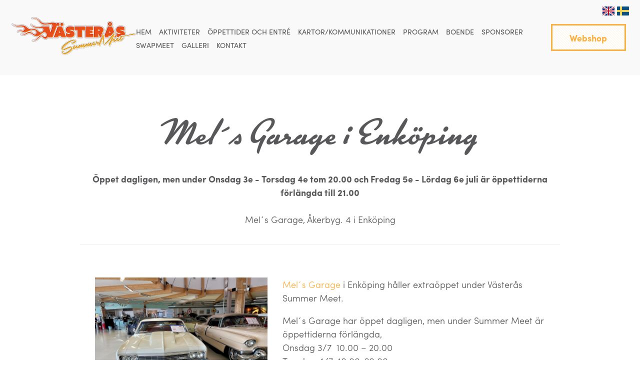

--- FILE ---
content_type: text/html; charset=UTF-8
request_url: https://vasterassummermeet.se/mels-garage-i-enkoping/
body_size: 8463
content:
<!DOCTYPE html>
<html lang="sv-SE">
    <head>
        <meta charset="UTF-8">
        <meta name="viewport" content="width=device-width, initial-scale=1, maximum-scale=1">
        <title>Mel´s Garage i Enköping | Västerås Summer Meet</title>
        <meta name='robots' content='max-image-preview:large' />
<link rel="alternate" hreflang="sv-se" href="https://vasterassummermeet.se/mels-garage-i-enkoping/" />
<link rel="alternate" hreflang="en-us" href="https://vasterassummermeet.se/en/mels-garage-in-enkoping/" />
<link rel="alternate" hreflang="x-default" href="https://vasterassummermeet.se/mels-garage-i-enkoping/" />
<link rel='dns-prefetch' href='//use.fontawesome.com' />
<link rel="alternate" type="application/rss+xml" title="Västerås Summer Meet &raquo; Webbflöde" href="https://vasterassummermeet.se/feed/" />
<link rel='stylesheet' id='wp-block-library-css' href='https://vasterassummermeet.se/wp-includes/css/dist/block-library/style.min.css?ver=ade947da2c7083572cc987b0f2f8463a' type='text/css' media='all' />
<link rel='stylesheet' id='classic-theme-styles-css' href='https://vasterassummermeet.se/wp-includes/css/classic-themes.min.css?ver=ade947da2c7083572cc987b0f2f8463a' type='text/css' media='all' />
<style id='global-styles-inline-css' type='text/css'>
body{--wp--preset--color--black: #000000;--wp--preset--color--cyan-bluish-gray: #abb8c3;--wp--preset--color--white: #ffffff;--wp--preset--color--pale-pink: #f78da7;--wp--preset--color--vivid-red: #cf2e2e;--wp--preset--color--luminous-vivid-orange: #ff6900;--wp--preset--color--luminous-vivid-amber: #fcb900;--wp--preset--color--light-green-cyan: #7bdcb5;--wp--preset--color--vivid-green-cyan: #00d084;--wp--preset--color--pale-cyan-blue: #8ed1fc;--wp--preset--color--vivid-cyan-blue: #0693e3;--wp--preset--color--vivid-purple: #9b51e0;--wp--preset--gradient--vivid-cyan-blue-to-vivid-purple: linear-gradient(135deg,rgba(6,147,227,1) 0%,rgb(155,81,224) 100%);--wp--preset--gradient--light-green-cyan-to-vivid-green-cyan: linear-gradient(135deg,rgb(122,220,180) 0%,rgb(0,208,130) 100%);--wp--preset--gradient--luminous-vivid-amber-to-luminous-vivid-orange: linear-gradient(135deg,rgba(252,185,0,1) 0%,rgba(255,105,0,1) 100%);--wp--preset--gradient--luminous-vivid-orange-to-vivid-red: linear-gradient(135deg,rgba(255,105,0,1) 0%,rgb(207,46,46) 100%);--wp--preset--gradient--very-light-gray-to-cyan-bluish-gray: linear-gradient(135deg,rgb(238,238,238) 0%,rgb(169,184,195) 100%);--wp--preset--gradient--cool-to-warm-spectrum: linear-gradient(135deg,rgb(74,234,220) 0%,rgb(151,120,209) 20%,rgb(207,42,186) 40%,rgb(238,44,130) 60%,rgb(251,105,98) 80%,rgb(254,248,76) 100%);--wp--preset--gradient--blush-light-purple: linear-gradient(135deg,rgb(255,206,236) 0%,rgb(152,150,240) 100%);--wp--preset--gradient--blush-bordeaux: linear-gradient(135deg,rgb(254,205,165) 0%,rgb(254,45,45) 50%,rgb(107,0,62) 100%);--wp--preset--gradient--luminous-dusk: linear-gradient(135deg,rgb(255,203,112) 0%,rgb(199,81,192) 50%,rgb(65,88,208) 100%);--wp--preset--gradient--pale-ocean: linear-gradient(135deg,rgb(255,245,203) 0%,rgb(182,227,212) 50%,rgb(51,167,181) 100%);--wp--preset--gradient--electric-grass: linear-gradient(135deg,rgb(202,248,128) 0%,rgb(113,206,126) 100%);--wp--preset--gradient--midnight: linear-gradient(135deg,rgb(2,3,129) 0%,rgb(40,116,252) 100%);--wp--preset--duotone--dark-grayscale: url('#wp-duotone-dark-grayscale');--wp--preset--duotone--grayscale: url('#wp-duotone-grayscale');--wp--preset--duotone--purple-yellow: url('#wp-duotone-purple-yellow');--wp--preset--duotone--blue-red: url('#wp-duotone-blue-red');--wp--preset--duotone--midnight: url('#wp-duotone-midnight');--wp--preset--duotone--magenta-yellow: url('#wp-duotone-magenta-yellow');--wp--preset--duotone--purple-green: url('#wp-duotone-purple-green');--wp--preset--duotone--blue-orange: url('#wp-duotone-blue-orange');--wp--preset--font-size--small: 13px;--wp--preset--font-size--medium: 20px;--wp--preset--font-size--large: 36px;--wp--preset--font-size--x-large: 42px;--wp--preset--spacing--20: 0.44rem;--wp--preset--spacing--30: 0.67rem;--wp--preset--spacing--40: 1rem;--wp--preset--spacing--50: 1.5rem;--wp--preset--spacing--60: 2.25rem;--wp--preset--spacing--70: 3.38rem;--wp--preset--spacing--80: 5.06rem;--wp--preset--shadow--natural: 6px 6px 9px rgba(0, 0, 0, 0.2);--wp--preset--shadow--deep: 12px 12px 50px rgba(0, 0, 0, 0.4);--wp--preset--shadow--sharp: 6px 6px 0px rgba(0, 0, 0, 0.2);--wp--preset--shadow--outlined: 6px 6px 0px -3px rgba(255, 255, 255, 1), 6px 6px rgba(0, 0, 0, 1);--wp--preset--shadow--crisp: 6px 6px 0px rgba(0, 0, 0, 1);}:where(.is-layout-flex){gap: 0.5em;}body .is-layout-flow > .alignleft{float: left;margin-inline-start: 0;margin-inline-end: 2em;}body .is-layout-flow > .alignright{float: right;margin-inline-start: 2em;margin-inline-end: 0;}body .is-layout-flow > .aligncenter{margin-left: auto !important;margin-right: auto !important;}body .is-layout-constrained > .alignleft{float: left;margin-inline-start: 0;margin-inline-end: 2em;}body .is-layout-constrained > .alignright{float: right;margin-inline-start: 2em;margin-inline-end: 0;}body .is-layout-constrained > .aligncenter{margin-left: auto !important;margin-right: auto !important;}body .is-layout-constrained > :where(:not(.alignleft):not(.alignright):not(.alignfull)){max-width: var(--wp--style--global--content-size);margin-left: auto !important;margin-right: auto !important;}body .is-layout-constrained > .alignwide{max-width: var(--wp--style--global--wide-size);}body .is-layout-flex{display: flex;}body .is-layout-flex{flex-wrap: wrap;align-items: center;}body .is-layout-flex > *{margin: 0;}:where(.wp-block-columns.is-layout-flex){gap: 2em;}.has-black-color{color: var(--wp--preset--color--black) !important;}.has-cyan-bluish-gray-color{color: var(--wp--preset--color--cyan-bluish-gray) !important;}.has-white-color{color: var(--wp--preset--color--white) !important;}.has-pale-pink-color{color: var(--wp--preset--color--pale-pink) !important;}.has-vivid-red-color{color: var(--wp--preset--color--vivid-red) !important;}.has-luminous-vivid-orange-color{color: var(--wp--preset--color--luminous-vivid-orange) !important;}.has-luminous-vivid-amber-color{color: var(--wp--preset--color--luminous-vivid-amber) !important;}.has-light-green-cyan-color{color: var(--wp--preset--color--light-green-cyan) !important;}.has-vivid-green-cyan-color{color: var(--wp--preset--color--vivid-green-cyan) !important;}.has-pale-cyan-blue-color{color: var(--wp--preset--color--pale-cyan-blue) !important;}.has-vivid-cyan-blue-color{color: var(--wp--preset--color--vivid-cyan-blue) !important;}.has-vivid-purple-color{color: var(--wp--preset--color--vivid-purple) !important;}.has-black-background-color{background-color: var(--wp--preset--color--black) !important;}.has-cyan-bluish-gray-background-color{background-color: var(--wp--preset--color--cyan-bluish-gray) !important;}.has-white-background-color{background-color: var(--wp--preset--color--white) !important;}.has-pale-pink-background-color{background-color: var(--wp--preset--color--pale-pink) !important;}.has-vivid-red-background-color{background-color: var(--wp--preset--color--vivid-red) !important;}.has-luminous-vivid-orange-background-color{background-color: var(--wp--preset--color--luminous-vivid-orange) !important;}.has-luminous-vivid-amber-background-color{background-color: var(--wp--preset--color--luminous-vivid-amber) !important;}.has-light-green-cyan-background-color{background-color: var(--wp--preset--color--light-green-cyan) !important;}.has-vivid-green-cyan-background-color{background-color: var(--wp--preset--color--vivid-green-cyan) !important;}.has-pale-cyan-blue-background-color{background-color: var(--wp--preset--color--pale-cyan-blue) !important;}.has-vivid-cyan-blue-background-color{background-color: var(--wp--preset--color--vivid-cyan-blue) !important;}.has-vivid-purple-background-color{background-color: var(--wp--preset--color--vivid-purple) !important;}.has-black-border-color{border-color: var(--wp--preset--color--black) !important;}.has-cyan-bluish-gray-border-color{border-color: var(--wp--preset--color--cyan-bluish-gray) !important;}.has-white-border-color{border-color: var(--wp--preset--color--white) !important;}.has-pale-pink-border-color{border-color: var(--wp--preset--color--pale-pink) !important;}.has-vivid-red-border-color{border-color: var(--wp--preset--color--vivid-red) !important;}.has-luminous-vivid-orange-border-color{border-color: var(--wp--preset--color--luminous-vivid-orange) !important;}.has-luminous-vivid-amber-border-color{border-color: var(--wp--preset--color--luminous-vivid-amber) !important;}.has-light-green-cyan-border-color{border-color: var(--wp--preset--color--light-green-cyan) !important;}.has-vivid-green-cyan-border-color{border-color: var(--wp--preset--color--vivid-green-cyan) !important;}.has-pale-cyan-blue-border-color{border-color: var(--wp--preset--color--pale-cyan-blue) !important;}.has-vivid-cyan-blue-border-color{border-color: var(--wp--preset--color--vivid-cyan-blue) !important;}.has-vivid-purple-border-color{border-color: var(--wp--preset--color--vivid-purple) !important;}.has-vivid-cyan-blue-to-vivid-purple-gradient-background{background: var(--wp--preset--gradient--vivid-cyan-blue-to-vivid-purple) !important;}.has-light-green-cyan-to-vivid-green-cyan-gradient-background{background: var(--wp--preset--gradient--light-green-cyan-to-vivid-green-cyan) !important;}.has-luminous-vivid-amber-to-luminous-vivid-orange-gradient-background{background: var(--wp--preset--gradient--luminous-vivid-amber-to-luminous-vivid-orange) !important;}.has-luminous-vivid-orange-to-vivid-red-gradient-background{background: var(--wp--preset--gradient--luminous-vivid-orange-to-vivid-red) !important;}.has-very-light-gray-to-cyan-bluish-gray-gradient-background{background: var(--wp--preset--gradient--very-light-gray-to-cyan-bluish-gray) !important;}.has-cool-to-warm-spectrum-gradient-background{background: var(--wp--preset--gradient--cool-to-warm-spectrum) !important;}.has-blush-light-purple-gradient-background{background: var(--wp--preset--gradient--blush-light-purple) !important;}.has-blush-bordeaux-gradient-background{background: var(--wp--preset--gradient--blush-bordeaux) !important;}.has-luminous-dusk-gradient-background{background: var(--wp--preset--gradient--luminous-dusk) !important;}.has-pale-ocean-gradient-background{background: var(--wp--preset--gradient--pale-ocean) !important;}.has-electric-grass-gradient-background{background: var(--wp--preset--gradient--electric-grass) !important;}.has-midnight-gradient-background{background: var(--wp--preset--gradient--midnight) !important;}.has-small-font-size{font-size: var(--wp--preset--font-size--small) !important;}.has-medium-font-size{font-size: var(--wp--preset--font-size--medium) !important;}.has-large-font-size{font-size: var(--wp--preset--font-size--large) !important;}.has-x-large-font-size{font-size: var(--wp--preset--font-size--x-large) !important;}
.wp-block-navigation a:where(:not(.wp-element-button)){color: inherit;}
:where(.wp-block-columns.is-layout-flex){gap: 2em;}
.wp-block-pullquote{font-size: 1.5em;line-height: 1.6;}
</style>
<link rel='stylesheet' id='contact-form-7-css' href='https://vasterassummermeet.se/wp-content/plugins/contact-form-7/includes/css/styles.css?ver=5.7.7' type='text/css' media='all' />
<link rel='stylesheet' id='wpml-legacy-dropdown-0-css' href='https://vasterassummermeet.se/wp-content/plugins/sitepress-multilingual-cms/templates/language-switchers/legacy-dropdown/style.min.css?ver=1' type='text/css' media='all' />
<style id='wpml-legacy-dropdown-0-inline-css' type='text/css'>
.wpml-ls-statics-shortcode_actions{background-color:#ffffff;}.wpml-ls-statics-shortcode_actions, .wpml-ls-statics-shortcode_actions .wpml-ls-sub-menu, .wpml-ls-statics-shortcode_actions a {border-color:#cdcdcd;}.wpml-ls-statics-shortcode_actions a, .wpml-ls-statics-shortcode_actions .wpml-ls-sub-menu a, .wpml-ls-statics-shortcode_actions .wpml-ls-sub-menu a:link, .wpml-ls-statics-shortcode_actions li:not(.wpml-ls-current-language) .wpml-ls-link, .wpml-ls-statics-shortcode_actions li:not(.wpml-ls-current-language) .wpml-ls-link:link {color:#444444;background-color:#ffffff;}.wpml-ls-statics-shortcode_actions .wpml-ls-sub-menu a:hover,.wpml-ls-statics-shortcode_actions .wpml-ls-sub-menu a:focus, .wpml-ls-statics-shortcode_actions .wpml-ls-sub-menu a:link:hover, .wpml-ls-statics-shortcode_actions .wpml-ls-sub-menu a:link:focus {color:#000000;background-color:#eeeeee;}.wpml-ls-statics-shortcode_actions .wpml-ls-current-language > a {color:#444444;background-color:#ffffff;}.wpml-ls-statics-shortcode_actions .wpml-ls-current-language:hover>a, .wpml-ls-statics-shortcode_actions .wpml-ls-current-language>a:focus {color:#000000;background-color:#eeeeee;}
</style>
<link rel='stylesheet' id='fontawesome-css' href='https://use.fontawesome.com/452bd335ac.css' type='text/css' media='all' />
<link rel='stylesheet' id='fancybox-css' href='https://vasterassummermeet.se/wp-content/plugins/easy-fancybox/fancybox/1.5.4/jquery.fancybox.min.css?ver=ade947da2c7083572cc987b0f2f8463a' type='text/css' media='screen' />
<style id='fancybox-inline-css' type='text/css'>
#fancybox-outer{background:#ffffff}#fancybox-content{background:#ffffff;border-color:#ffffff;color:#000000;}#fancybox-title,#fancybox-title-float-main{color:#fff}
</style>
<link rel='stylesheet' id='qnscss-combined-css' href='https://vasterassummermeet.se/wp-content/themes/summermeet/assets/css/combined.css?ver=1587450176' type='text/css' media='all' />
<script type='text/javascript' src='https://vasterassummermeet.se/wp-content/plugins/sitepress-multilingual-cms/templates/language-switchers/legacy-dropdown/script.min.js?ver=1' id='wpml-legacy-dropdown-0-js'></script>
<script type='text/javascript' src='https://vasterassummermeet.se/wp-includes/js/jquery/jquery.min.js?ver=3.6.4' id='jquery-core-js'></script>
<script type='text/javascript' src='https://vasterassummermeet.se/wp-includes/js/jquery/jquery-migrate.min.js?ver=3.4.0' id='jquery-migrate-js'></script>
<link rel="https://api.w.org/" href="https://vasterassummermeet.se/wp-json/" /><link rel="alternate" type="application/json" href="https://vasterassummermeet.se/wp-json/wp/v2/posts/1179" /><link rel="EditURI" type="application/rsd+xml" title="RSD" href="https://vasterassummermeet.se/xmlrpc.php?rsd" />

<link rel="canonical" href="https://vasterassummermeet.se/mels-garage-i-enkoping/" />
<link rel='shortlink' href='https://vasterassummermeet.se/?p=1179' />
<link rel="alternate" type="application/json+oembed" href="https://vasterassummermeet.se/wp-json/oembed/1.0/embed?url=https%3A%2F%2Fvasterassummermeet.se%2Fmels-garage-i-enkoping%2F" />
<link rel="alternate" type="text/xml+oembed" href="https://vasterassummermeet.se/wp-json/oembed/1.0/embed?url=https%3A%2F%2Fvasterassummermeet.se%2Fmels-garage-i-enkoping%2F&#038;format=xml" />
<meta name="generator" content="WPML ver:4.8.6 stt:1,52;" />
<script type="text/javascript">
(function(url){
	if(/(?:Chrome\/26\.0\.1410\.63 Safari\/537\.31|WordfenceTestMonBot)/.test(navigator.userAgent)){ return; }
	var addEvent = function(evt, handler) {
		if (window.addEventListener) {
			document.addEventListener(evt, handler, false);
		} else if (window.attachEvent) {
			document.attachEvent('on' + evt, handler);
		}
	};
	var removeEvent = function(evt, handler) {
		if (window.removeEventListener) {
			document.removeEventListener(evt, handler, false);
		} else if (window.detachEvent) {
			document.detachEvent('on' + evt, handler);
		}
	};
	var evts = 'contextmenu dblclick drag dragend dragenter dragleave dragover dragstart drop keydown keypress keyup mousedown mousemove mouseout mouseover mouseup mousewheel scroll'.split(' ');
	var logHuman = function() {
		if (window.wfLogHumanRan) { return; }
		window.wfLogHumanRan = true;
		var wfscr = document.createElement('script');
		wfscr.type = 'text/javascript';
		wfscr.async = true;
		wfscr.src = url + '&r=' + Math.random();
		(document.getElementsByTagName('head')[0]||document.getElementsByTagName('body')[0]).appendChild(wfscr);
		for (var i = 0; i < evts.length; i++) {
			removeEvent(evts[i], logHuman);
		}
	};
	for (var i = 0; i < evts.length; i++) {
		addEvent(evts[i], logHuman);
	}
})('//vasterassummermeet.se/?wordfence_lh=1&hid=9A1CF113683A73C4F9D3B6575FBCF0BD');
</script><link rel="icon" href="https://vasterassummermeet.se/wp-content/uploads/2019/04/summermeet_og-150x150.png" sizes="32x32" />
<link rel="icon" href="https://vasterassummermeet.se/wp-content/uploads/2019/04/summermeet_og-300x300.png" sizes="192x192" />
<link rel="apple-touch-icon" href="https://vasterassummermeet.se/wp-content/uploads/2019/04/summermeet_og-300x300.png" />
<meta name="msapplication-TileImage" content="https://vasterassummermeet.se/wp-content/uploads/2019/04/summermeet_og-300x300.png" />
        <!--[if lt IE 9]>
        <script src="https://vasterassummermeet.se/wp-content/themes/summermeet/js/shiv/dist/html5shiv.js" type="text/javascript"></script>
        <![endif]-->
        <script src="https://use.typekit.net/rhd4rti.js"></script>
        <script>try{Typekit.load({ async: false });}catch(e){}</script>
	<meta name="google-site-verification" content="JWdWOaBkBOfsLKct-_10cR7RvO0U7LBo9legJrsWiPE" />
<meta name="msvalidate.01" content="5BB5EE50B7C474C71177F26AB092420D" />
    </head>
    <body class="post-template-default single single-post postid-1179 single-format-standard">
                <header class="site-header">
                    <div class="header-container">
                            <a href="https://vasterassummermeet.se" class="site-logo"><img src="https://vasterassummermeet.se/wp-content/themes/summermeet/assets/img/summermeet_logo_2.svg" alt="Västerås Summer Meet" alt="SummerMeet"/></a>

                        <nav class="top-nav">
                            <ul class=top-level><li id="menu-item-83" class="menu-item menu-item-type-custom menu-item-object-custom menu-item-83"><a href="/">Hem</a></li>
<li id="menu-item-84" class="menu-item menu-item-type-custom menu-item-object-custom menu-item-84"><a href="/category/aktiviteter/">Aktiviteter</a></li>
<li id="menu-item-1507" class="menu-item menu-item-type-post_type menu-item-object-page menu-item-1507"><a href="https://vasterassummermeet.se/oppettider-och-entre/">Öppettider och entré</a></li>
<li id="menu-item-80" class="menu-item menu-item-type-post_type menu-item-object-page menu-item-80"><a href="https://vasterassummermeet.se/karta/">Kartor/Kommunikationer</a></li>
<li id="menu-item-1482" class="menu-item menu-item-type-post_type menu-item-object-page menu-item-1482"><a href="https://vasterassummermeet.se/program/">Program</a></li>
<li id="menu-item-82" class="menu-item menu-item-type-post_type menu-item-object-page menu-item-82"><a href="https://vasterassummermeet.se/boende/">Boende</a></li>
<li id="menu-item-79" class="menu-item menu-item-type-post_type menu-item-object-page menu-item-79"><a href="https://vasterassummermeet.se/sponsorer/">Sponsorer</a></li>
<li id="menu-item-77" class="menu-item menu-item-type-post_type menu-item-object-page menu-item-77"><a href="https://vasterassummermeet.se/swapmeet/">Swapmeet</a></li>
<li id="menu-item-399" class="menu-item menu-item-type-post_type menu-item-object-page menu-item-399"><a href="https://vasterassummermeet.se/galleri/">Galleri</a></li>
<li id="menu-item-76" class="menu-item menu-item-type-post_type menu-item-object-page menu-item-76"><a href="https://vasterassummermeet.se/kontakt/">Kontakt</a></li>
<li id="menu-item-4561" class="menu-item menu-item-type-custom menu-item-object-custom menu-item-4561"><a href="https://shop.vasterassummermeet.se/">Webshop</a></li>
</ul>                            <div id="toggle-nav">
                                <div class="list">
                                    <div class="bar"></div>
                                    <div class="bar"></div>
                                    <div class="bar"></div>
                                </div>
                            </div>
                        </nav>

	<a href="https://shop.vasterassummermeet.se/" class="button" style="margin-right:5px;">Webshop</a>

                            <a href="#" id="toggle-nav">
                                <span class="toggle-nav-lines"></span>
                            </a>
                            <div class="languages">
                                <a href="/en/"><img width="24" src="https://vasterassummermeet.se/wp-content/themes/summermeet/assets/img/flags-color-3_uk.svg" alt="english" /></a>
                                <a href="/"><img width="24" src="https://vasterassummermeet.se/wp-content/themes/summermeet/assets/img/flags-color-1_sweeden.svg" alt="english" /></a>
                            </div>
                        </div>
                    </div>
                </header>
             <main class="site-main">
<div class="container container--narrow">
                <article class="single-content">
    <h1>Mel´s Garage i Enköping</h1>
    <div class="align-center">

                <p><strong>Öppet dagligen, men under Onsdag 3e - Torsdag 4e tom 20.00 och Fredag 5e - Lördag 6e juli är öppettiderna förlängda till 21.00</strong><br/>
            <strong> </strong><br/>
            Mel´s Garage, Åkerbyg. 4 i Enköping</p>
    
    </div>
    <hr/>
    <div class="group">
        <div class="row">
            <div class="column-one">
                <img width="2560" height="1594" src="https://vasterassummermeet.se/wp-content/uploads/2017/05/mels-1-scaled.jpg" class="attachment-wide-featured size-wide-featured wp-post-image" alt="" decoding="async" srcset="https://vasterassummermeet.se/wp-content/uploads/2017/05/mels-1-scaled.jpg 2560w, https://vasterassummermeet.se/wp-content/uploads/2017/05/mels-1-300x187.jpg 300w, https://vasterassummermeet.se/wp-content/uploads/2017/05/mels-1-1024x637.jpg 1024w, https://vasterassummermeet.se/wp-content/uploads/2017/05/mels-1-768x478.jpg 768w, https://vasterassummermeet.se/wp-content/uploads/2017/05/mels-1-1536x956.jpg 1536w, https://vasterassummermeet.se/wp-content/uploads/2017/05/mels-1-2048x1275.jpg 2048w" sizes="(max-width: 2560px) 100vw, 2560px" />                <small></small>
            </div>
            <div class="column-two singlecontent">
                <div id="id_5910bbaa6b7866784076963" class="text_exposed_root text_exposed">
<p><a href="https://www.facebook.com/melsgarage">Mel´s Garage</a> i Enköping håller extraöppet under Västerås Summer Meet.</p>
<p>Mel´s Garage har öppet dagligen, men under Summer Meet är öppettiderna förlängda,<br />
Onsdag 3/7  10.00 &#8211; 20.00<br />
Torsdag 4/7  10.00-20.00<br />
Fredag 5/7 10.00 &#8211; 21.00<br />
Lördag 6/7 09.00 &#8211; 21.00</p>
<p>Kika in och kolla om vi har bilen som passar just dig eller om vi kan hjälpa dig att sälja din bil.<br />
För att se vilka bilar vi har i hallen nu, se <a href="https://www.mels.se/garage/till-salu/bilar/">Mel´s Garage</a> hemsida.<br />
Passa på att äta en bit mat, ta en fika och besök vår omtalade glassbar.</p>
<p>Mel´s ligger på Åkerbyg 4  Enköping.<br />
Välj med fördel att köra gamla E18 över Hummelsta, en betydligt trevligare tripp än E18.</p>
<div id='gallery-1' class='gallery galleryid-1179 gallery-columns-4 gallery-size-medium'><dl class='gallery-item'>
			<dt class='gallery-icon portrait'>
				<a href='https://vasterassummermeet.se/mels-garage-i-enkoping/342792392-915597389550811-8994602281209300454-n/'><img width="240" height="300" src="https://vasterassummermeet.se/wp-content/uploads/2017/05/342792392-915597389550811-8994602281209300454-n-240x300.jpg" class="attachment-medium size-medium" alt="" decoding="async" loading="lazy" srcset="https://vasterassummermeet.se/wp-content/uploads/2017/05/342792392-915597389550811-8994602281209300454-n-240x300.jpg 240w, https://vasterassummermeet.se/wp-content/uploads/2017/05/342792392-915597389550811-8994602281209300454-n-819x1024.jpg 819w, https://vasterassummermeet.se/wp-content/uploads/2017/05/342792392-915597389550811-8994602281209300454-n-768x960.jpg 768w, https://vasterassummermeet.se/wp-content/uploads/2017/05/342792392-915597389550811-8994602281209300454-n.jpg 1078w" sizes="(max-width: 240px) 100vw, 240px" /></a>
			</dt></dl><dl class='gallery-item'>
			<dt class='gallery-icon portrait'>
				<a href='https://vasterassummermeet.se/mels-garage-i-enkoping/15-2/'><img width="225" height="300" src="https://vasterassummermeet.se/wp-content/uploads/2017/05/15-225x300.jpg" class="attachment-medium size-medium" alt="" decoding="async" loading="lazy" srcset="https://vasterassummermeet.se/wp-content/uploads/2017/05/15-225x300.jpg 225w, https://vasterassummermeet.se/wp-content/uploads/2017/05/15-768x1024.jpg 768w, https://vasterassummermeet.se/wp-content/uploads/2017/05/15-1152x1536.jpg 1152w, https://vasterassummermeet.se/wp-content/uploads/2017/05/15.jpg 1512w" sizes="(max-width: 225px) 100vw, 225px" /></a>
			</dt></dl><dl class='gallery-item'>
			<dt class='gallery-icon portrait'>
				<a href='https://vasterassummermeet.se/mels-garage-i-enkoping/342775127-258649949918151-1541379498130778973-n/'><img width="240" height="300" src="https://vasterassummermeet.se/wp-content/uploads/2017/05/342775127-258649949918151-1541379498130778973-n-240x300.jpg" class="attachment-medium size-medium" alt="" decoding="async" loading="lazy" srcset="https://vasterassummermeet.se/wp-content/uploads/2017/05/342775127-258649949918151-1541379498130778973-n-240x300.jpg 240w, https://vasterassummermeet.se/wp-content/uploads/2017/05/342775127-258649949918151-1541379498130778973-n-819x1024.jpg 819w, https://vasterassummermeet.se/wp-content/uploads/2017/05/342775127-258649949918151-1541379498130778973-n-768x960.jpg 768w, https://vasterassummermeet.se/wp-content/uploads/2017/05/342775127-258649949918151-1541379498130778973-n.jpg 1078w" sizes="(max-width: 240px) 100vw, 240px" /></a>
			</dt></dl><dl class='gallery-item'>
			<dt class='gallery-icon portrait'>
				<a href='https://vasterassummermeet.se/mels-garage-i-enkoping/342801329-1170683006956419-3354209369308730096-n/'><img width="240" height="300" src="https://vasterassummermeet.se/wp-content/uploads/2017/05/342801329-1170683006956419-3354209369308730096-n-240x300.jpg" class="attachment-medium size-medium" alt="" decoding="async" loading="lazy" srcset="https://vasterassummermeet.se/wp-content/uploads/2017/05/342801329-1170683006956419-3354209369308730096-n-240x300.jpg 240w, https://vasterassummermeet.se/wp-content/uploads/2017/05/342801329-1170683006956419-3354209369308730096-n-819x1024.jpg 819w, https://vasterassummermeet.se/wp-content/uploads/2017/05/342801329-1170683006956419-3354209369308730096-n-768x960.jpg 768w, https://vasterassummermeet.se/wp-content/uploads/2017/05/342801329-1170683006956419-3354209369308730096-n.jpg 1078w" sizes="(max-width: 240px) 100vw, 240px" /></a>
			</dt></dl><br style="clear: both" /><dl class='gallery-item'>
			<dt class='gallery-icon portrait'>
				<a href='https://vasterassummermeet.se/mels-garage-i-enkoping/attachment/14/'><img width="225" height="300" src="https://vasterassummermeet.se/wp-content/uploads/2017/05/14-225x300.jpg" class="attachment-medium size-medium" alt="" decoding="async" loading="lazy" srcset="https://vasterassummermeet.se/wp-content/uploads/2017/05/14-225x300.jpg 225w, https://vasterassummermeet.se/wp-content/uploads/2017/05/14-768x1024.jpg 768w, https://vasterassummermeet.se/wp-content/uploads/2017/05/14-1152x1536.jpg 1152w, https://vasterassummermeet.se/wp-content/uploads/2017/05/14.jpg 1512w" sizes="(max-width: 225px) 100vw, 225px" /></a>
			</dt></dl><dl class='gallery-item'>
			<dt class='gallery-icon portrait'>
				<a href='https://vasterassummermeet.se/mels-garage-i-enkoping/342816015-677641274130828-3756473173397444511-n/'><img width="241" height="300" src="https://vasterassummermeet.se/wp-content/uploads/2017/05/342816015-677641274130828-3756473173397444511-n-241x300.jpg" class="attachment-medium size-medium" alt="" decoding="async" loading="lazy" srcset="https://vasterassummermeet.se/wp-content/uploads/2017/05/342816015-677641274130828-3756473173397444511-n-241x300.jpg 241w, https://vasterassummermeet.se/wp-content/uploads/2017/05/342816015-677641274130828-3756473173397444511-n.jpg 648w" sizes="(max-width: 241px) 100vw, 241px" /></a>
			</dt></dl><dl class='gallery-item'>
			<dt class='gallery-icon portrait'>
				<a href='https://vasterassummermeet.se/mels-garage-i-enkoping/312390661-5538171499609414-791006061291207146-n/'><img width="240" height="300" src="https://vasterassummermeet.se/wp-content/uploads/2017/05/312390661-5538171499609414-791006061291207146-n-240x300.jpg" class="attachment-medium size-medium" alt="" decoding="async" loading="lazy" srcset="https://vasterassummermeet.se/wp-content/uploads/2017/05/312390661-5538171499609414-791006061291207146-n-240x300.jpg 240w, https://vasterassummermeet.se/wp-content/uploads/2017/05/312390661-5538171499609414-791006061291207146-n-819x1024.jpg 819w, https://vasterassummermeet.se/wp-content/uploads/2017/05/312390661-5538171499609414-791006061291207146-n-768x961.jpg 768w, https://vasterassummermeet.se/wp-content/uploads/2017/05/312390661-5538171499609414-791006061291207146-n.jpg 1080w" sizes="(max-width: 240px) 100vw, 240px" /></a>
			</dt></dl><dl class='gallery-item'>
			<dt class='gallery-icon portrait'>
				<a href='https://vasterassummermeet.se/mels-garage-i-enkoping/342812404-586827973415735-1735501872703300924-n/'><img width="240" height="300" src="https://vasterassummermeet.se/wp-content/uploads/2017/05/342812404-586827973415735-1735501872703300924-n-240x300.jpg" class="attachment-medium size-medium" alt="" decoding="async" loading="lazy" srcset="https://vasterassummermeet.se/wp-content/uploads/2017/05/342812404-586827973415735-1735501872703300924-n-240x300.jpg 240w, https://vasterassummermeet.se/wp-content/uploads/2017/05/342812404-586827973415735-1735501872703300924-n-819x1024.jpg 819w, https://vasterassummermeet.se/wp-content/uploads/2017/05/342812404-586827973415735-1735501872703300924-n-768x960.jpg 768w, https://vasterassummermeet.se/wp-content/uploads/2017/05/342812404-586827973415735-1735501872703300924-n.jpg 1078w" sizes="(max-width: 240px) 100vw, 240px" /></a>
			</dt></dl><br style="clear: both" /><dl class='gallery-item'>
			<dt class='gallery-icon portrait'>
				<a href='https://vasterassummermeet.se/mels-garage-i-enkoping/11-2/'><img width="225" height="300" src="https://vasterassummermeet.se/wp-content/uploads/2017/05/11-225x300.jpg" class="attachment-medium size-medium" alt="" decoding="async" loading="lazy" srcset="https://vasterassummermeet.se/wp-content/uploads/2017/05/11-225x300.jpg 225w, https://vasterassummermeet.se/wp-content/uploads/2017/05/11-768x1024.jpg 768w, https://vasterassummermeet.se/wp-content/uploads/2017/05/11-1152x1536.jpg 1152w, https://vasterassummermeet.se/wp-content/uploads/2017/05/11.jpg 1512w" sizes="(max-width: 225px) 100vw, 225px" /></a>
			</dt></dl><dl class='gallery-item'>
			<dt class='gallery-icon portrait'>
				<a href='https://vasterassummermeet.se/mels-garage-i-enkoping/img_7955/'><img width="225" height="300" src="https://vasterassummermeet.se/wp-content/uploads/2017/05/IMG_7955-225x300.jpg" class="attachment-medium size-medium" alt="" decoding="async" loading="lazy" srcset="https://vasterassummermeet.se/wp-content/uploads/2017/05/IMG_7955-225x300.jpg 225w, https://vasterassummermeet.se/wp-content/uploads/2017/05/IMG_7955-768x1024.jpg 768w, https://vasterassummermeet.se/wp-content/uploads/2017/05/IMG_7955-1152x1536.jpg 1152w, https://vasterassummermeet.se/wp-content/uploads/2017/05/IMG_7955.jpg 1536w" sizes="(max-width: 225px) 100vw, 225px" /></a>
			</dt></dl><dl class='gallery-item'>
			<dt class='gallery-icon portrait'>
				<a href='https://vasterassummermeet.se/mels-garage-i-enkoping/attachment/21/'><img width="225" height="300" src="https://vasterassummermeet.se/wp-content/uploads/2017/05/21-225x300.jpg" class="attachment-medium size-medium" alt="" decoding="async" loading="lazy" srcset="https://vasterassummermeet.se/wp-content/uploads/2017/05/21-225x300.jpg 225w, https://vasterassummermeet.se/wp-content/uploads/2017/05/21-768x1024.jpg 768w, https://vasterassummermeet.se/wp-content/uploads/2017/05/21-1152x1536.jpg 1152w, https://vasterassummermeet.se/wp-content/uploads/2017/05/21.jpg 1512w" sizes="(max-width: 225px) 100vw, 225px" /></a>
			</dt></dl><dl class='gallery-item'>
			<dt class='gallery-icon portrait'>
				<a href='https://vasterassummermeet.se/mels-garage-i-enkoping/img_7953/'><img width="161" height="300" src="https://vasterassummermeet.se/wp-content/uploads/2017/05/IMG_7953-161x300.jpg" class="attachment-medium size-medium" alt="" decoding="async" loading="lazy" srcset="https://vasterassummermeet.se/wp-content/uploads/2017/05/IMG_7953-161x300.jpg 161w, https://vasterassummermeet.se/wp-content/uploads/2017/05/IMG_7953.jpg 480w" sizes="(max-width: 161px) 100vw, 161px" /></a>
			</dt></dl><br style="clear: both" />
		</div>

<p>Välkomna!</p>
<div class="text_exposed_show">
<p>&nbsp;</p>
</div>
</div>
            </div>
        </div>
    </div>

</article>
</div>
                </main>
                <footer class="site-footer">
                    <div class="site-footer--inner">
                        <div class="container">
                            <div class="group">
                            
                                <div class="grid-3">
                                    <h3>Följ oss på</h3>
                                    <a href="https://www.facebook.com/vasterassummermeet/" class="social-link"><i class="fa fa-facebook"></i></a>
                                    <a href="https://www.instagram.com/vasterassummermeet/" class="social-link"><i class="fa fa-instagram"></i></a>
                                </div>
                            </div>
                            <div class="copyright">© Västerås Summer Meet 2026</div>
							<div class="grid-12">
							 <div class="fineprint">
                                        <br>
                                        This site is protected by reCAPTCHA and the Google
                                        <a href="https://policies.google.com/privacy" rel="nofollow">Privacy Policy</a> and
                                        <a href="https://policies.google.com/terms" rel="nofollow">Terms of Service</a> apply.
                                    </div>
							  </div>	
                        </div>
                    </div>
                </footer>
            <nav class="mobile-nav">

    <div class="mobile-nav--inner">
    <span id="mobile-close">
        <span></span>
    </span>
        <nav class="menu-huvudmeny-container"><ul><li class="menu-item menu-item-type-custom menu-item-object-custom menu-item-83"><a href="/">Hem</a></li>
<li class="menu-item menu-item-type-custom menu-item-object-custom menu-item-84"><a href="/category/aktiviteter/">Aktiviteter</a></li>
<li class="menu-item menu-item-type-post_type menu-item-object-page menu-item-1507"><a href="https://vasterassummermeet.se/oppettider-och-entre/">Öppettider och entré</a></li>
<li class="menu-item menu-item-type-post_type menu-item-object-page menu-item-80"><a href="https://vasterassummermeet.se/karta/">Kartor/Kommunikationer</a></li>
<li class="menu-item menu-item-type-post_type menu-item-object-page menu-item-1482"><a href="https://vasterassummermeet.se/program/">Program</a></li>
<li class="menu-item menu-item-type-post_type menu-item-object-page menu-item-82"><a href="https://vasterassummermeet.se/boende/">Boende</a></li>
<li class="menu-item menu-item-type-post_type menu-item-object-page menu-item-79"><a href="https://vasterassummermeet.se/sponsorer/">Sponsorer</a></li>
<li class="menu-item menu-item-type-post_type menu-item-object-page menu-item-77"><a href="https://vasterassummermeet.se/swapmeet/">Swapmeet</a></li>
<li class="menu-item menu-item-type-post_type menu-item-object-page menu-item-399"><a href="https://vasterassummermeet.se/galleri/">Galleri</a></li>
<li class="menu-item menu-item-type-post_type menu-item-object-page menu-item-76"><a href="https://vasterassummermeet.se/kontakt/">Kontakt</a></li>
<li class="menu-item menu-item-type-custom menu-item-object-custom menu-item-4561"><a href="https://shop.vasterassummermeet.se/">Webshop</a></li>
</ul></nav>    </div>
</nav>
        <script type='text/javascript' src='https://vasterassummermeet.se/wp-content/plugins/contact-form-7/includes/swv/js/index.js?ver=5.7.7' id='swv-js'></script>
<script type='text/javascript' id='contact-form-7-js-extra'>
/* <![CDATA[ */
var wpcf7 = {"api":{"root":"https:\/\/vasterassummermeet.se\/wp-json\/","namespace":"contact-form-7\/v1"}};
/* ]]> */
</script>
<script type='text/javascript' src='https://vasterassummermeet.se/wp-content/plugins/contact-form-7/includes/js/index.js?ver=5.7.7' id='contact-form-7-js'></script>
<script type='text/javascript' src='https://vasterassummermeet.se/wp-content/themes/summermeet/assets/js/jquery.cycle2.min.js' id='cycle2-js'></script>
<script type='text/javascript' src='https://vasterassummermeet.se/wp-content/themes/summermeet/assets/js/imagesloaded.pkgd.min.js' id='loaded-js'></script>
<script type='text/javascript' src='https://vasterassummermeet.se/wp-includes/js/imagesloaded.min.js?ver=4.1.4' id='imagesloaded-js'></script>
<script type='text/javascript' src='https://vasterassummermeet.se/wp-includes/js/masonry.min.js?ver=4.2.2' id='masonry-js'></script>
<script type='text/javascript' src='https://vasterassummermeet.se/wp-content/themes/summermeet/assets/js/main.js' id='main-js'></script>
<script type='text/javascript' src='https://vasterassummermeet.se/wp-content/plugins/easy-fancybox/vendor/purify.min.js?ver=ade947da2c7083572cc987b0f2f8463a' id='fancybox-purify-js'></script>
<script type='text/javascript' id='jquery-fancybox-js-extra'>
/* <![CDATA[ */
var efb_i18n = {"close":"Close","next":"Next","prev":"Previous","startSlideshow":"Start slideshow","toggleSize":"Toggle size"};
/* ]]> */
</script>
<script type='text/javascript' src='https://vasterassummermeet.se/wp-content/plugins/easy-fancybox/fancybox/1.5.4/jquery.fancybox.min.js?ver=ade947da2c7083572cc987b0f2f8463a' id='jquery-fancybox-js'></script>
<script type='text/javascript' id='jquery-fancybox-js-after'>
var fb_timeout, fb_opts={'autoScale':true,'showCloseButton':true,'width':560,'height':340,'margin':20,'pixelRatio':'false','padding':10,'centerOnScroll':false,'enableEscapeButton':true,'speedIn':300,'speedOut':300,'overlayShow':true,'hideOnOverlayClick':true,'overlayColor':'#000','overlayOpacity':0.6,'minViewportWidth':320,'minVpHeight':320,'disableCoreLightbox':'true','enableBlockControls':'true','fancybox_openBlockControls':'true' };
if(typeof easy_fancybox_handler==='undefined'){
var easy_fancybox_handler=function(){
jQuery([".nolightbox","a.wp-block-file__button","a.pin-it-button","a[href*='pinterest.com\/pin\/create']","a[href*='facebook.com\/share']","a[href*='twitter.com\/share']"].join(',')).addClass('nofancybox');
jQuery('a.fancybox-close').on('click',function(e){e.preventDefault();jQuery.fancybox.close()});
/* IMG */
						var unlinkedImageBlocks=jQuery(".wp-block-image > img:not(.nofancybox,figure.nofancybox>img)");
						unlinkedImageBlocks.wrap(function() {
							var href = jQuery( this ).attr( "src" );
							return "<a href='" + href + "'></a>";
						});
var fb_IMG_select=jQuery('a[href*=".jpg" i]:not(.nofancybox,li.nofancybox>a,figure.nofancybox>a),area[href*=".jpg" i]:not(.nofancybox),a[href*=".png" i]:not(.nofancybox,li.nofancybox>a,figure.nofancybox>a),area[href*=".png" i]:not(.nofancybox),a[href*=".webp" i]:not(.nofancybox,li.nofancybox>a,figure.nofancybox>a),area[href*=".webp" i]:not(.nofancybox),a[href*=".jpeg" i]:not(.nofancybox,li.nofancybox>a,figure.nofancybox>a),area[href*=".jpeg" i]:not(.nofancybox)');
fb_IMG_select.addClass('fancybox image');
var fb_IMG_sections=jQuery('.gallery,.wp-block-gallery,.tiled-gallery,.wp-block-jetpack-tiled-gallery,.ngg-galleryoverview,.ngg-imagebrowser,.nextgen_pro_blog_gallery,.nextgen_pro_film,.nextgen_pro_horizontal_filmstrip,.ngg-pro-masonry-wrapper,.ngg-pro-mosaic-container,.nextgen_pro_sidescroll,.nextgen_pro_slideshow,.nextgen_pro_thumbnail_grid,.tiled-gallery');
fb_IMG_sections.each(function(){jQuery(this).find(fb_IMG_select).attr('rel','gallery-'+fb_IMG_sections.index(this));});
jQuery('a.fancybox,area.fancybox,.fancybox>a').each(function(){jQuery(this).fancybox(jQuery.extend(true,{},fb_opts,{'transition':'elastic','transitionIn':'elastic','transitionOut':'elastic','opacity':false,'hideOnContentClick':false,'titleShow':true,'titlePosition':'over','titleFromAlt':true,'showNavArrows':true,'enableKeyboardNav':true,'cyclic':false,'mouseWheel':'true','changeSpeed':250,'changeFade':300}))});
};};
jQuery(easy_fancybox_handler);jQuery(document).on('post-load',easy_fancybox_handler);
</script>
<script type='text/javascript' src='https://vasterassummermeet.se/wp-content/plugins/easy-fancybox/vendor/jquery.easing.min.js?ver=1.4.1' id='jquery-easing-js'></script>
<script type='text/javascript' src='https://vasterassummermeet.se/wp-content/plugins/easy-fancybox/vendor/jquery.mousewheel.min.js?ver=3.1.13' id='jquery-mousewheel-js'></script>
<script type='text/javascript' src='https://www.google.com/recaptcha/api.js?render=6Le2ueUZAAAAAGTJAqzBsneLbvHMGw2ScwuyuGkQ&#038;ver=3.0' id='google-recaptcha-js'></script>
<script type='text/javascript' src='https://vasterassummermeet.se/wp-includes/js/dist/vendor/wp-polyfill-inert.min.js?ver=3.1.2' id='wp-polyfill-inert-js'></script>
<script type='text/javascript' src='https://vasterassummermeet.se/wp-includes/js/dist/vendor/regenerator-runtime.min.js?ver=0.13.11' id='regenerator-runtime-js'></script>
<script type='text/javascript' src='https://vasterassummermeet.se/wp-includes/js/dist/vendor/wp-polyfill.min.js?ver=3.15.0' id='wp-polyfill-js'></script>
<script type='text/javascript' id='wpcf7-recaptcha-js-extra'>
/* <![CDATA[ */
var wpcf7_recaptcha = {"sitekey":"6Le2ueUZAAAAAGTJAqzBsneLbvHMGw2ScwuyuGkQ","actions":{"homepage":"homepage","contactform":"contactform"}};
/* ]]> */
</script>
<script type='text/javascript' src='https://vasterassummermeet.se/wp-content/plugins/contact-form-7/modules/recaptcha/index.js?ver=5.7.7' id='wpcf7-recaptcha-js'></script>

        <script type="text/javascript">
            jQuery('#toggle-nav, #nav-text').click(function(e) {
                e.preventDefault();
                toggleNav();
            });
            jQuery('#mobile-close').click(function() {
                if (jQuery('.mobile-nav').hasClass('show-nav')) {
                    jQuery('.mobile-nav').removeClass('show-nav');
                }
            });
            function toggleNav() {
                if (jQuery('.mobile-nav').hasClass('show-nav')) {
                    // Do things on Nav Close
                    jQuery('.mobile-nav').removeClass('show-nav');
                } else {
                    // Do things on Nav Open
                    jQuery('.mobile-nav').addClass('show-nav');
                }
            }
        </script>
<script>
  (function(i,s,o,g,r,a,m){i['GoogleAnalyticsObject']=r;i[r]=i[r]||function(){
  (i[r].q=i[r].q||[]).push(arguments)},i[r].l=1*new Date();a=s.createElement(o),
  m=s.getElementsByTagName(o)[0];a.async=1;a.src=g;m.parentNode.insertBefore(a,m)
  })(window,document,'script','https://www.google-analytics.com/analytics.js','ga');

  ga('create', 'UA-89041622-1', 'auto');
  ga('send', 'pageview');

</script>
    </body>
</html>


--- FILE ---
content_type: text/html; charset=utf-8
request_url: https://www.google.com/recaptcha/api2/anchor?ar=1&k=6Le2ueUZAAAAAGTJAqzBsneLbvHMGw2ScwuyuGkQ&co=aHR0cHM6Ly92YXN0ZXJhc3N1bW1lcm1lZXQuc2U6NDQz&hl=en&v=PoyoqOPhxBO7pBk68S4YbpHZ&size=invisible&anchor-ms=20000&execute-ms=30000&cb=svf13oe9krd
body_size: 48781
content:
<!DOCTYPE HTML><html dir="ltr" lang="en"><head><meta http-equiv="Content-Type" content="text/html; charset=UTF-8">
<meta http-equiv="X-UA-Compatible" content="IE=edge">
<title>reCAPTCHA</title>
<style type="text/css">
/* cyrillic-ext */
@font-face {
  font-family: 'Roboto';
  font-style: normal;
  font-weight: 400;
  font-stretch: 100%;
  src: url(//fonts.gstatic.com/s/roboto/v48/KFO7CnqEu92Fr1ME7kSn66aGLdTylUAMa3GUBHMdazTgWw.woff2) format('woff2');
  unicode-range: U+0460-052F, U+1C80-1C8A, U+20B4, U+2DE0-2DFF, U+A640-A69F, U+FE2E-FE2F;
}
/* cyrillic */
@font-face {
  font-family: 'Roboto';
  font-style: normal;
  font-weight: 400;
  font-stretch: 100%;
  src: url(//fonts.gstatic.com/s/roboto/v48/KFO7CnqEu92Fr1ME7kSn66aGLdTylUAMa3iUBHMdazTgWw.woff2) format('woff2');
  unicode-range: U+0301, U+0400-045F, U+0490-0491, U+04B0-04B1, U+2116;
}
/* greek-ext */
@font-face {
  font-family: 'Roboto';
  font-style: normal;
  font-weight: 400;
  font-stretch: 100%;
  src: url(//fonts.gstatic.com/s/roboto/v48/KFO7CnqEu92Fr1ME7kSn66aGLdTylUAMa3CUBHMdazTgWw.woff2) format('woff2');
  unicode-range: U+1F00-1FFF;
}
/* greek */
@font-face {
  font-family: 'Roboto';
  font-style: normal;
  font-weight: 400;
  font-stretch: 100%;
  src: url(//fonts.gstatic.com/s/roboto/v48/KFO7CnqEu92Fr1ME7kSn66aGLdTylUAMa3-UBHMdazTgWw.woff2) format('woff2');
  unicode-range: U+0370-0377, U+037A-037F, U+0384-038A, U+038C, U+038E-03A1, U+03A3-03FF;
}
/* math */
@font-face {
  font-family: 'Roboto';
  font-style: normal;
  font-weight: 400;
  font-stretch: 100%;
  src: url(//fonts.gstatic.com/s/roboto/v48/KFO7CnqEu92Fr1ME7kSn66aGLdTylUAMawCUBHMdazTgWw.woff2) format('woff2');
  unicode-range: U+0302-0303, U+0305, U+0307-0308, U+0310, U+0312, U+0315, U+031A, U+0326-0327, U+032C, U+032F-0330, U+0332-0333, U+0338, U+033A, U+0346, U+034D, U+0391-03A1, U+03A3-03A9, U+03B1-03C9, U+03D1, U+03D5-03D6, U+03F0-03F1, U+03F4-03F5, U+2016-2017, U+2034-2038, U+203C, U+2040, U+2043, U+2047, U+2050, U+2057, U+205F, U+2070-2071, U+2074-208E, U+2090-209C, U+20D0-20DC, U+20E1, U+20E5-20EF, U+2100-2112, U+2114-2115, U+2117-2121, U+2123-214F, U+2190, U+2192, U+2194-21AE, U+21B0-21E5, U+21F1-21F2, U+21F4-2211, U+2213-2214, U+2216-22FF, U+2308-230B, U+2310, U+2319, U+231C-2321, U+2336-237A, U+237C, U+2395, U+239B-23B7, U+23D0, U+23DC-23E1, U+2474-2475, U+25AF, U+25B3, U+25B7, U+25BD, U+25C1, U+25CA, U+25CC, U+25FB, U+266D-266F, U+27C0-27FF, U+2900-2AFF, U+2B0E-2B11, U+2B30-2B4C, U+2BFE, U+3030, U+FF5B, U+FF5D, U+1D400-1D7FF, U+1EE00-1EEFF;
}
/* symbols */
@font-face {
  font-family: 'Roboto';
  font-style: normal;
  font-weight: 400;
  font-stretch: 100%;
  src: url(//fonts.gstatic.com/s/roboto/v48/KFO7CnqEu92Fr1ME7kSn66aGLdTylUAMaxKUBHMdazTgWw.woff2) format('woff2');
  unicode-range: U+0001-000C, U+000E-001F, U+007F-009F, U+20DD-20E0, U+20E2-20E4, U+2150-218F, U+2190, U+2192, U+2194-2199, U+21AF, U+21E6-21F0, U+21F3, U+2218-2219, U+2299, U+22C4-22C6, U+2300-243F, U+2440-244A, U+2460-24FF, U+25A0-27BF, U+2800-28FF, U+2921-2922, U+2981, U+29BF, U+29EB, U+2B00-2BFF, U+4DC0-4DFF, U+FFF9-FFFB, U+10140-1018E, U+10190-1019C, U+101A0, U+101D0-101FD, U+102E0-102FB, U+10E60-10E7E, U+1D2C0-1D2D3, U+1D2E0-1D37F, U+1F000-1F0FF, U+1F100-1F1AD, U+1F1E6-1F1FF, U+1F30D-1F30F, U+1F315, U+1F31C, U+1F31E, U+1F320-1F32C, U+1F336, U+1F378, U+1F37D, U+1F382, U+1F393-1F39F, U+1F3A7-1F3A8, U+1F3AC-1F3AF, U+1F3C2, U+1F3C4-1F3C6, U+1F3CA-1F3CE, U+1F3D4-1F3E0, U+1F3ED, U+1F3F1-1F3F3, U+1F3F5-1F3F7, U+1F408, U+1F415, U+1F41F, U+1F426, U+1F43F, U+1F441-1F442, U+1F444, U+1F446-1F449, U+1F44C-1F44E, U+1F453, U+1F46A, U+1F47D, U+1F4A3, U+1F4B0, U+1F4B3, U+1F4B9, U+1F4BB, U+1F4BF, U+1F4C8-1F4CB, U+1F4D6, U+1F4DA, U+1F4DF, U+1F4E3-1F4E6, U+1F4EA-1F4ED, U+1F4F7, U+1F4F9-1F4FB, U+1F4FD-1F4FE, U+1F503, U+1F507-1F50B, U+1F50D, U+1F512-1F513, U+1F53E-1F54A, U+1F54F-1F5FA, U+1F610, U+1F650-1F67F, U+1F687, U+1F68D, U+1F691, U+1F694, U+1F698, U+1F6AD, U+1F6B2, U+1F6B9-1F6BA, U+1F6BC, U+1F6C6-1F6CF, U+1F6D3-1F6D7, U+1F6E0-1F6EA, U+1F6F0-1F6F3, U+1F6F7-1F6FC, U+1F700-1F7FF, U+1F800-1F80B, U+1F810-1F847, U+1F850-1F859, U+1F860-1F887, U+1F890-1F8AD, U+1F8B0-1F8BB, U+1F8C0-1F8C1, U+1F900-1F90B, U+1F93B, U+1F946, U+1F984, U+1F996, U+1F9E9, U+1FA00-1FA6F, U+1FA70-1FA7C, U+1FA80-1FA89, U+1FA8F-1FAC6, U+1FACE-1FADC, U+1FADF-1FAE9, U+1FAF0-1FAF8, U+1FB00-1FBFF;
}
/* vietnamese */
@font-face {
  font-family: 'Roboto';
  font-style: normal;
  font-weight: 400;
  font-stretch: 100%;
  src: url(//fonts.gstatic.com/s/roboto/v48/KFO7CnqEu92Fr1ME7kSn66aGLdTylUAMa3OUBHMdazTgWw.woff2) format('woff2');
  unicode-range: U+0102-0103, U+0110-0111, U+0128-0129, U+0168-0169, U+01A0-01A1, U+01AF-01B0, U+0300-0301, U+0303-0304, U+0308-0309, U+0323, U+0329, U+1EA0-1EF9, U+20AB;
}
/* latin-ext */
@font-face {
  font-family: 'Roboto';
  font-style: normal;
  font-weight: 400;
  font-stretch: 100%;
  src: url(//fonts.gstatic.com/s/roboto/v48/KFO7CnqEu92Fr1ME7kSn66aGLdTylUAMa3KUBHMdazTgWw.woff2) format('woff2');
  unicode-range: U+0100-02BA, U+02BD-02C5, U+02C7-02CC, U+02CE-02D7, U+02DD-02FF, U+0304, U+0308, U+0329, U+1D00-1DBF, U+1E00-1E9F, U+1EF2-1EFF, U+2020, U+20A0-20AB, U+20AD-20C0, U+2113, U+2C60-2C7F, U+A720-A7FF;
}
/* latin */
@font-face {
  font-family: 'Roboto';
  font-style: normal;
  font-weight: 400;
  font-stretch: 100%;
  src: url(//fonts.gstatic.com/s/roboto/v48/KFO7CnqEu92Fr1ME7kSn66aGLdTylUAMa3yUBHMdazQ.woff2) format('woff2');
  unicode-range: U+0000-00FF, U+0131, U+0152-0153, U+02BB-02BC, U+02C6, U+02DA, U+02DC, U+0304, U+0308, U+0329, U+2000-206F, U+20AC, U+2122, U+2191, U+2193, U+2212, U+2215, U+FEFF, U+FFFD;
}
/* cyrillic-ext */
@font-face {
  font-family: 'Roboto';
  font-style: normal;
  font-weight: 500;
  font-stretch: 100%;
  src: url(//fonts.gstatic.com/s/roboto/v48/KFO7CnqEu92Fr1ME7kSn66aGLdTylUAMa3GUBHMdazTgWw.woff2) format('woff2');
  unicode-range: U+0460-052F, U+1C80-1C8A, U+20B4, U+2DE0-2DFF, U+A640-A69F, U+FE2E-FE2F;
}
/* cyrillic */
@font-face {
  font-family: 'Roboto';
  font-style: normal;
  font-weight: 500;
  font-stretch: 100%;
  src: url(//fonts.gstatic.com/s/roboto/v48/KFO7CnqEu92Fr1ME7kSn66aGLdTylUAMa3iUBHMdazTgWw.woff2) format('woff2');
  unicode-range: U+0301, U+0400-045F, U+0490-0491, U+04B0-04B1, U+2116;
}
/* greek-ext */
@font-face {
  font-family: 'Roboto';
  font-style: normal;
  font-weight: 500;
  font-stretch: 100%;
  src: url(//fonts.gstatic.com/s/roboto/v48/KFO7CnqEu92Fr1ME7kSn66aGLdTylUAMa3CUBHMdazTgWw.woff2) format('woff2');
  unicode-range: U+1F00-1FFF;
}
/* greek */
@font-face {
  font-family: 'Roboto';
  font-style: normal;
  font-weight: 500;
  font-stretch: 100%;
  src: url(//fonts.gstatic.com/s/roboto/v48/KFO7CnqEu92Fr1ME7kSn66aGLdTylUAMa3-UBHMdazTgWw.woff2) format('woff2');
  unicode-range: U+0370-0377, U+037A-037F, U+0384-038A, U+038C, U+038E-03A1, U+03A3-03FF;
}
/* math */
@font-face {
  font-family: 'Roboto';
  font-style: normal;
  font-weight: 500;
  font-stretch: 100%;
  src: url(//fonts.gstatic.com/s/roboto/v48/KFO7CnqEu92Fr1ME7kSn66aGLdTylUAMawCUBHMdazTgWw.woff2) format('woff2');
  unicode-range: U+0302-0303, U+0305, U+0307-0308, U+0310, U+0312, U+0315, U+031A, U+0326-0327, U+032C, U+032F-0330, U+0332-0333, U+0338, U+033A, U+0346, U+034D, U+0391-03A1, U+03A3-03A9, U+03B1-03C9, U+03D1, U+03D5-03D6, U+03F0-03F1, U+03F4-03F5, U+2016-2017, U+2034-2038, U+203C, U+2040, U+2043, U+2047, U+2050, U+2057, U+205F, U+2070-2071, U+2074-208E, U+2090-209C, U+20D0-20DC, U+20E1, U+20E5-20EF, U+2100-2112, U+2114-2115, U+2117-2121, U+2123-214F, U+2190, U+2192, U+2194-21AE, U+21B0-21E5, U+21F1-21F2, U+21F4-2211, U+2213-2214, U+2216-22FF, U+2308-230B, U+2310, U+2319, U+231C-2321, U+2336-237A, U+237C, U+2395, U+239B-23B7, U+23D0, U+23DC-23E1, U+2474-2475, U+25AF, U+25B3, U+25B7, U+25BD, U+25C1, U+25CA, U+25CC, U+25FB, U+266D-266F, U+27C0-27FF, U+2900-2AFF, U+2B0E-2B11, U+2B30-2B4C, U+2BFE, U+3030, U+FF5B, U+FF5D, U+1D400-1D7FF, U+1EE00-1EEFF;
}
/* symbols */
@font-face {
  font-family: 'Roboto';
  font-style: normal;
  font-weight: 500;
  font-stretch: 100%;
  src: url(//fonts.gstatic.com/s/roboto/v48/KFO7CnqEu92Fr1ME7kSn66aGLdTylUAMaxKUBHMdazTgWw.woff2) format('woff2');
  unicode-range: U+0001-000C, U+000E-001F, U+007F-009F, U+20DD-20E0, U+20E2-20E4, U+2150-218F, U+2190, U+2192, U+2194-2199, U+21AF, U+21E6-21F0, U+21F3, U+2218-2219, U+2299, U+22C4-22C6, U+2300-243F, U+2440-244A, U+2460-24FF, U+25A0-27BF, U+2800-28FF, U+2921-2922, U+2981, U+29BF, U+29EB, U+2B00-2BFF, U+4DC0-4DFF, U+FFF9-FFFB, U+10140-1018E, U+10190-1019C, U+101A0, U+101D0-101FD, U+102E0-102FB, U+10E60-10E7E, U+1D2C0-1D2D3, U+1D2E0-1D37F, U+1F000-1F0FF, U+1F100-1F1AD, U+1F1E6-1F1FF, U+1F30D-1F30F, U+1F315, U+1F31C, U+1F31E, U+1F320-1F32C, U+1F336, U+1F378, U+1F37D, U+1F382, U+1F393-1F39F, U+1F3A7-1F3A8, U+1F3AC-1F3AF, U+1F3C2, U+1F3C4-1F3C6, U+1F3CA-1F3CE, U+1F3D4-1F3E0, U+1F3ED, U+1F3F1-1F3F3, U+1F3F5-1F3F7, U+1F408, U+1F415, U+1F41F, U+1F426, U+1F43F, U+1F441-1F442, U+1F444, U+1F446-1F449, U+1F44C-1F44E, U+1F453, U+1F46A, U+1F47D, U+1F4A3, U+1F4B0, U+1F4B3, U+1F4B9, U+1F4BB, U+1F4BF, U+1F4C8-1F4CB, U+1F4D6, U+1F4DA, U+1F4DF, U+1F4E3-1F4E6, U+1F4EA-1F4ED, U+1F4F7, U+1F4F9-1F4FB, U+1F4FD-1F4FE, U+1F503, U+1F507-1F50B, U+1F50D, U+1F512-1F513, U+1F53E-1F54A, U+1F54F-1F5FA, U+1F610, U+1F650-1F67F, U+1F687, U+1F68D, U+1F691, U+1F694, U+1F698, U+1F6AD, U+1F6B2, U+1F6B9-1F6BA, U+1F6BC, U+1F6C6-1F6CF, U+1F6D3-1F6D7, U+1F6E0-1F6EA, U+1F6F0-1F6F3, U+1F6F7-1F6FC, U+1F700-1F7FF, U+1F800-1F80B, U+1F810-1F847, U+1F850-1F859, U+1F860-1F887, U+1F890-1F8AD, U+1F8B0-1F8BB, U+1F8C0-1F8C1, U+1F900-1F90B, U+1F93B, U+1F946, U+1F984, U+1F996, U+1F9E9, U+1FA00-1FA6F, U+1FA70-1FA7C, U+1FA80-1FA89, U+1FA8F-1FAC6, U+1FACE-1FADC, U+1FADF-1FAE9, U+1FAF0-1FAF8, U+1FB00-1FBFF;
}
/* vietnamese */
@font-face {
  font-family: 'Roboto';
  font-style: normal;
  font-weight: 500;
  font-stretch: 100%;
  src: url(//fonts.gstatic.com/s/roboto/v48/KFO7CnqEu92Fr1ME7kSn66aGLdTylUAMa3OUBHMdazTgWw.woff2) format('woff2');
  unicode-range: U+0102-0103, U+0110-0111, U+0128-0129, U+0168-0169, U+01A0-01A1, U+01AF-01B0, U+0300-0301, U+0303-0304, U+0308-0309, U+0323, U+0329, U+1EA0-1EF9, U+20AB;
}
/* latin-ext */
@font-face {
  font-family: 'Roboto';
  font-style: normal;
  font-weight: 500;
  font-stretch: 100%;
  src: url(//fonts.gstatic.com/s/roboto/v48/KFO7CnqEu92Fr1ME7kSn66aGLdTylUAMa3KUBHMdazTgWw.woff2) format('woff2');
  unicode-range: U+0100-02BA, U+02BD-02C5, U+02C7-02CC, U+02CE-02D7, U+02DD-02FF, U+0304, U+0308, U+0329, U+1D00-1DBF, U+1E00-1E9F, U+1EF2-1EFF, U+2020, U+20A0-20AB, U+20AD-20C0, U+2113, U+2C60-2C7F, U+A720-A7FF;
}
/* latin */
@font-face {
  font-family: 'Roboto';
  font-style: normal;
  font-weight: 500;
  font-stretch: 100%;
  src: url(//fonts.gstatic.com/s/roboto/v48/KFO7CnqEu92Fr1ME7kSn66aGLdTylUAMa3yUBHMdazQ.woff2) format('woff2');
  unicode-range: U+0000-00FF, U+0131, U+0152-0153, U+02BB-02BC, U+02C6, U+02DA, U+02DC, U+0304, U+0308, U+0329, U+2000-206F, U+20AC, U+2122, U+2191, U+2193, U+2212, U+2215, U+FEFF, U+FFFD;
}
/* cyrillic-ext */
@font-face {
  font-family: 'Roboto';
  font-style: normal;
  font-weight: 900;
  font-stretch: 100%;
  src: url(//fonts.gstatic.com/s/roboto/v48/KFO7CnqEu92Fr1ME7kSn66aGLdTylUAMa3GUBHMdazTgWw.woff2) format('woff2');
  unicode-range: U+0460-052F, U+1C80-1C8A, U+20B4, U+2DE0-2DFF, U+A640-A69F, U+FE2E-FE2F;
}
/* cyrillic */
@font-face {
  font-family: 'Roboto';
  font-style: normal;
  font-weight: 900;
  font-stretch: 100%;
  src: url(//fonts.gstatic.com/s/roboto/v48/KFO7CnqEu92Fr1ME7kSn66aGLdTylUAMa3iUBHMdazTgWw.woff2) format('woff2');
  unicode-range: U+0301, U+0400-045F, U+0490-0491, U+04B0-04B1, U+2116;
}
/* greek-ext */
@font-face {
  font-family: 'Roboto';
  font-style: normal;
  font-weight: 900;
  font-stretch: 100%;
  src: url(//fonts.gstatic.com/s/roboto/v48/KFO7CnqEu92Fr1ME7kSn66aGLdTylUAMa3CUBHMdazTgWw.woff2) format('woff2');
  unicode-range: U+1F00-1FFF;
}
/* greek */
@font-face {
  font-family: 'Roboto';
  font-style: normal;
  font-weight: 900;
  font-stretch: 100%;
  src: url(//fonts.gstatic.com/s/roboto/v48/KFO7CnqEu92Fr1ME7kSn66aGLdTylUAMa3-UBHMdazTgWw.woff2) format('woff2');
  unicode-range: U+0370-0377, U+037A-037F, U+0384-038A, U+038C, U+038E-03A1, U+03A3-03FF;
}
/* math */
@font-face {
  font-family: 'Roboto';
  font-style: normal;
  font-weight: 900;
  font-stretch: 100%;
  src: url(//fonts.gstatic.com/s/roboto/v48/KFO7CnqEu92Fr1ME7kSn66aGLdTylUAMawCUBHMdazTgWw.woff2) format('woff2');
  unicode-range: U+0302-0303, U+0305, U+0307-0308, U+0310, U+0312, U+0315, U+031A, U+0326-0327, U+032C, U+032F-0330, U+0332-0333, U+0338, U+033A, U+0346, U+034D, U+0391-03A1, U+03A3-03A9, U+03B1-03C9, U+03D1, U+03D5-03D6, U+03F0-03F1, U+03F4-03F5, U+2016-2017, U+2034-2038, U+203C, U+2040, U+2043, U+2047, U+2050, U+2057, U+205F, U+2070-2071, U+2074-208E, U+2090-209C, U+20D0-20DC, U+20E1, U+20E5-20EF, U+2100-2112, U+2114-2115, U+2117-2121, U+2123-214F, U+2190, U+2192, U+2194-21AE, U+21B0-21E5, U+21F1-21F2, U+21F4-2211, U+2213-2214, U+2216-22FF, U+2308-230B, U+2310, U+2319, U+231C-2321, U+2336-237A, U+237C, U+2395, U+239B-23B7, U+23D0, U+23DC-23E1, U+2474-2475, U+25AF, U+25B3, U+25B7, U+25BD, U+25C1, U+25CA, U+25CC, U+25FB, U+266D-266F, U+27C0-27FF, U+2900-2AFF, U+2B0E-2B11, U+2B30-2B4C, U+2BFE, U+3030, U+FF5B, U+FF5D, U+1D400-1D7FF, U+1EE00-1EEFF;
}
/* symbols */
@font-face {
  font-family: 'Roboto';
  font-style: normal;
  font-weight: 900;
  font-stretch: 100%;
  src: url(//fonts.gstatic.com/s/roboto/v48/KFO7CnqEu92Fr1ME7kSn66aGLdTylUAMaxKUBHMdazTgWw.woff2) format('woff2');
  unicode-range: U+0001-000C, U+000E-001F, U+007F-009F, U+20DD-20E0, U+20E2-20E4, U+2150-218F, U+2190, U+2192, U+2194-2199, U+21AF, U+21E6-21F0, U+21F3, U+2218-2219, U+2299, U+22C4-22C6, U+2300-243F, U+2440-244A, U+2460-24FF, U+25A0-27BF, U+2800-28FF, U+2921-2922, U+2981, U+29BF, U+29EB, U+2B00-2BFF, U+4DC0-4DFF, U+FFF9-FFFB, U+10140-1018E, U+10190-1019C, U+101A0, U+101D0-101FD, U+102E0-102FB, U+10E60-10E7E, U+1D2C0-1D2D3, U+1D2E0-1D37F, U+1F000-1F0FF, U+1F100-1F1AD, U+1F1E6-1F1FF, U+1F30D-1F30F, U+1F315, U+1F31C, U+1F31E, U+1F320-1F32C, U+1F336, U+1F378, U+1F37D, U+1F382, U+1F393-1F39F, U+1F3A7-1F3A8, U+1F3AC-1F3AF, U+1F3C2, U+1F3C4-1F3C6, U+1F3CA-1F3CE, U+1F3D4-1F3E0, U+1F3ED, U+1F3F1-1F3F3, U+1F3F5-1F3F7, U+1F408, U+1F415, U+1F41F, U+1F426, U+1F43F, U+1F441-1F442, U+1F444, U+1F446-1F449, U+1F44C-1F44E, U+1F453, U+1F46A, U+1F47D, U+1F4A3, U+1F4B0, U+1F4B3, U+1F4B9, U+1F4BB, U+1F4BF, U+1F4C8-1F4CB, U+1F4D6, U+1F4DA, U+1F4DF, U+1F4E3-1F4E6, U+1F4EA-1F4ED, U+1F4F7, U+1F4F9-1F4FB, U+1F4FD-1F4FE, U+1F503, U+1F507-1F50B, U+1F50D, U+1F512-1F513, U+1F53E-1F54A, U+1F54F-1F5FA, U+1F610, U+1F650-1F67F, U+1F687, U+1F68D, U+1F691, U+1F694, U+1F698, U+1F6AD, U+1F6B2, U+1F6B9-1F6BA, U+1F6BC, U+1F6C6-1F6CF, U+1F6D3-1F6D7, U+1F6E0-1F6EA, U+1F6F0-1F6F3, U+1F6F7-1F6FC, U+1F700-1F7FF, U+1F800-1F80B, U+1F810-1F847, U+1F850-1F859, U+1F860-1F887, U+1F890-1F8AD, U+1F8B0-1F8BB, U+1F8C0-1F8C1, U+1F900-1F90B, U+1F93B, U+1F946, U+1F984, U+1F996, U+1F9E9, U+1FA00-1FA6F, U+1FA70-1FA7C, U+1FA80-1FA89, U+1FA8F-1FAC6, U+1FACE-1FADC, U+1FADF-1FAE9, U+1FAF0-1FAF8, U+1FB00-1FBFF;
}
/* vietnamese */
@font-face {
  font-family: 'Roboto';
  font-style: normal;
  font-weight: 900;
  font-stretch: 100%;
  src: url(//fonts.gstatic.com/s/roboto/v48/KFO7CnqEu92Fr1ME7kSn66aGLdTylUAMa3OUBHMdazTgWw.woff2) format('woff2');
  unicode-range: U+0102-0103, U+0110-0111, U+0128-0129, U+0168-0169, U+01A0-01A1, U+01AF-01B0, U+0300-0301, U+0303-0304, U+0308-0309, U+0323, U+0329, U+1EA0-1EF9, U+20AB;
}
/* latin-ext */
@font-face {
  font-family: 'Roboto';
  font-style: normal;
  font-weight: 900;
  font-stretch: 100%;
  src: url(//fonts.gstatic.com/s/roboto/v48/KFO7CnqEu92Fr1ME7kSn66aGLdTylUAMa3KUBHMdazTgWw.woff2) format('woff2');
  unicode-range: U+0100-02BA, U+02BD-02C5, U+02C7-02CC, U+02CE-02D7, U+02DD-02FF, U+0304, U+0308, U+0329, U+1D00-1DBF, U+1E00-1E9F, U+1EF2-1EFF, U+2020, U+20A0-20AB, U+20AD-20C0, U+2113, U+2C60-2C7F, U+A720-A7FF;
}
/* latin */
@font-face {
  font-family: 'Roboto';
  font-style: normal;
  font-weight: 900;
  font-stretch: 100%;
  src: url(//fonts.gstatic.com/s/roboto/v48/KFO7CnqEu92Fr1ME7kSn66aGLdTylUAMa3yUBHMdazQ.woff2) format('woff2');
  unicode-range: U+0000-00FF, U+0131, U+0152-0153, U+02BB-02BC, U+02C6, U+02DA, U+02DC, U+0304, U+0308, U+0329, U+2000-206F, U+20AC, U+2122, U+2191, U+2193, U+2212, U+2215, U+FEFF, U+FFFD;
}

</style>
<link rel="stylesheet" type="text/css" href="https://www.gstatic.com/recaptcha/releases/PoyoqOPhxBO7pBk68S4YbpHZ/styles__ltr.css">
<script nonce="p94yhGoFCoPmK-xzZtp60A" type="text/javascript">window['__recaptcha_api'] = 'https://www.google.com/recaptcha/api2/';</script>
<script type="text/javascript" src="https://www.gstatic.com/recaptcha/releases/PoyoqOPhxBO7pBk68S4YbpHZ/recaptcha__en.js" nonce="p94yhGoFCoPmK-xzZtp60A">
      
    </script></head>
<body><div id="rc-anchor-alert" class="rc-anchor-alert"></div>
<input type="hidden" id="recaptcha-token" value="[base64]">
<script type="text/javascript" nonce="p94yhGoFCoPmK-xzZtp60A">
      recaptcha.anchor.Main.init("[\x22ainput\x22,[\x22bgdata\x22,\x22\x22,\[base64]/[base64]/MjU1Ong/[base64]/[base64]/[base64]/[base64]/[base64]/[base64]/[base64]/[base64]/[base64]/[base64]/[base64]/[base64]/[base64]/[base64]/[base64]\\u003d\x22,\[base64]\x22,\x22w4tzV8ODRV/CnMKoJk1ZM8OfNHLDrcOBXSLCh8K3w4vDlcOzDsKhLMKLR194FAzDvcK1Nj/CkMKBw6/[base64]/CgEnDl8KDw5TChTXDqh7DsBvDosK+wrzCi8ONPcK3w6cvB8OKfsKwJcOOO8Kew6c8w7oRw7HDisKqwpBEP8Kww6jDmCtwb8Kpw5N6wocLw417w7xTTsKTBsOPPcOtIS8OdhVFeD7DvjrDjcKZBsOOwr1MYxsRP8OXwr7DlCrDl1N1GsKow5bCp8ODw5bDi8K/NMOsw7fDlznCtMOAwqjDvmY1JMOawoRnwrIjwq1FwoENwrpEwpNsC3pjBMKAfsKcw7FCQ8KnwrnDuMK9w5HDpMK3J8KaOhTDrcKMQydgFcOmcgnDvcK5bMOaJBpwB8OiGXUywqrDuzccRMK9w7AIw5bCgsKBwoXCocKuw4vCkx/CmVXCs8KnOyYqfzAswpzCh1DDm3zCgzPCoMKMw4gEwoocw6ROUmN6bBDCi0o1wqMsw7xMw5fDkTvDgyDDgsKIDFttw4TDpMOIw4fCuhvCu8KcRMOWw5NJwr0cUg1iYMK4w5/[base64]/[base64]/DssKgwqAkdkUDw50lwrkNe8OGLcOJwrTClATCkWvCoMKRVCpeZcKxwqTCh8OowqDDq8KeHiwUYCrDlSfDj8KHXX8xfcKxd8Oyw6bDmsOeFcKkw7YHUMKSwr1LNcOZw6fDhztow4/[base64]/[base64]/CnD5Ywps1clTDhMKDGMOpUMK2wpgIwqnCpA9Rw4DChcKhZsO4dg/[base64]/wo8LXF3Ch8O8QsOrw7/CvlYIECDDqxTDoMKyw6/CosOvwoHDtCo8w7DDp0PChcOAwq8TwqrCjVBPWMKrDcKrw7vCjMKxM0nCnEJRw6zCmcKRwqhHw6DDunbCi8KIeDQ9BgEEXhkXdcKew77CmHFaTMO/[base64]/DgH5UwqhAwqnCvipqw4LDn0M5X0DCvsO5woweXcOww73CqcOrwp5qAWPDg3AVMFINK8OtB1V0ZWzCssOxQBVmQHltw6PCj8OawqvChsOJVlMXOsKOwrwowrJGw4PCkcKMGBHDnT0pU8OeRi/DkMKOLB7CvcOLPMKWwr5UwpTDnknDvl7CmBLCikfCtm/[base64]/Dr8OOZEzCt8OZEBkaU8KOIxLDuDnDisOtD0/CnR8fK8KZwoPCrMKaeMKRwpzCpDsQwqREwoQ0Tw/Cm8K6cMKBw6kOOFBrbC4gesOeWzZcDyfDr2AKBBpDw5fCkSfCocK2w6rDsMOyw5UrLD3CpMKmw78qGR/[base64]/CoD7CssOYD3/[base64]/[base64]/w40wM1zCs8OYXMOTwoPDkVDCocOyM8OfIXpWw43CgsK8aB9Swo0OSsKww4nCow3DicKWWwbCjMKzw6bDkMOtw7olwpvCh8OOXG8Kw7LCrGTCnDXCk2IWQhccVF8/[base64]/[base64]/DiwbCpEBaw4/[base64]/Dh8K9fDIvw73DtRrDkzvDtMKzOC4ywpvDsEtaw7nDsg1SQEjDkMOAwqobwpnCr8OYwp0BwqwRAMOLw77CpUvCvcO0w7jDvcOuwr9Ww6U0KQfDuwZhwoRAw5Z2CRvCgRgwAMOGcxQxTBjDuMKRw7/CnFnCqcOzw5tqHMKMDMKEwpILw5nDlMKHSsKnw6EKw7U0w71rV3DDjA9FwpoOw749wpvDsMOiCcOAw4bDiXAFw4w8TsOSbErDnzlWw6MVBE12w5nCjG1JdsKLQ8O5UMKrB8KkemDCl1fDicO6R8OXPE/CpC/DncKZCMKiw7JIBMOfccOIw4HDp8OcwroAOMO+wonCpwvCpMOJwp/DrsO5PEoXMy/DlUvDgi8NA8OXQg3DqsKfw6oSNloQwpjCvsKNJTTCuV9Cw6jCkDBNd8KzRsOBw7RKwolhTwxIwrjCmynCmsK3LUYuXjcuLjzCqsOKcxbDgjfCm2snRsK0w7fCh8KrIDhYwrEpwo3CgBobdWzCnhkBwoFRwr9FcE8jGcOewrbCgcKxwqB/w7TDh8KnBA/CvcOrwrd8wrrCkjLCn8OrAEXDgMK9w6wNw74Mwq7Dr8KDwr8KwrHDrX3DucK0wo80MUXCrMK9Xn3DokEwaxzCj8O0K8KZfcOtw45gMsKYw4BFFEJRHgfCjS4pJhZ2w6F+CVEddBc2VE4kw5wUw58/[base64]/wo0tU8O9wq0VwpRDDcO5w4/CnWXDj8OMw7fCtsOCFcKDU8OQwo4ZDcOKWMOpC3jCisK3w7jDojDClcKXwo0SwozDvcKUwp3DrEV1wq/[base64]/[base64]/[base64]/NMKWwplZw5EhwoNlJMOFFyZ5VcKTw7g3wr/Dg8ObwrYGw6TDoSLDih7ClsOjAVNhJMKjTcOsOUc4wqN1woF7wokzwrwAwrvCrSbDqMOSNcOUw7Ifw5DDuMKdYsKVw7zDsAZ4VCTDgCnCncK/[base64]/asKew68Qw59xSic6YMOWwofDji8ceMKpw5nCtMOkwo/DgSYuwpPCsk8Jwo5kw50cw5LDhsOtw6A9dcOtYFYzDgLCmwpDw7ZxenFpw7LCksKqw7bCklo6wpbDs8OQKGPCtcO/w7XDgMOrwpbDqm3DlsOJCcO1PcKIw4nCs8KEw7/[base64]/I8KMwpIHw7YnQ1jDlwBZeXJmFnHCpyZSaCPChijDlVwfwp3Dn0VXw67CncKsX3pNwrbCgsK3w5hPw7BDw6l2UMOcwqnCiy7DnlnCsyJhw6bDtD3ClcKnw4xJwoIbQMOhwoPCvMOgw4Zlw6kkw7DDpjnCpC1Sfj/CoMOLw7zClMOGFcOew5LCoX7DocOXM8KaECB8w6nCp8KNYg0pQMOBVD9Gw6gFwrg/[base64]/WxU4UX/DgBzCqcK/DxzCriQcJMKTBU/DsMOkM3nCtsO1YcOMd1ssw6zDiMOEVwnCucOMXUvDtFUbwpgWwpc2wolZwoYDwpZ8RVfDvnPDlsKTCTglPR7CocK9wrQ2LlbDrcOkZF3CijnDh8KYDMK+I8KaGcO7w7BGwo/DrWbCgDzDnBkJw5jCgMKWcDpDw7NxQMONZsOAw5JSHMK9NVAWHTZzw5RzETPDkBnDpcOlKX7DrcKgwrbDvsKoETgwworCmsObw6nClAfDux0seWkyBcKqGsOZIMOmfcKrwqwewr/CmsOeLcK7Wl3DnS0gwr85SMKWwq/DvcKKwqx0wpxcQWPCuWLCmyvDrXPCmSxOwpo5PjcsblZnw49IU8Ktwo/[base64]/DlVLCghPCsMOzw5rCqjQBfsKawo3Donl/[base64]/ClMOiwp5zw71ecVjDgcONAjs4w4vCn1PCrn7DggwZNi5Vwq7DmVk6HWHDlFfDvsOhcDF0w6t1CSgxScKAUcOENkHCpV3DsMOww4oPwrlca3hHw6h4w4zCox/ClUc/HcOuP0Jiwq9gJMOaFcO/w4zDqwV2wqgXw7TDn0DClkrDhsOINn/DtDrCrDNvw5spRwnDr8KQwpkOT8KWwqDDkHTDq2DCvDUsRMOHWcK+UcO3LX0mWlkTwqQAwqjCtxd2McKPwoHDvsOyw4dMXMO1asKrw5AZwoxgBsKUw7/[base64]/[base64]/Dj8OsQ8OAw53CgMKSwpHCqsOwwopWTFwPYB0rRVw+Y8OZwqrCug7Dhk44wpJNw7PDs8Opw5Yjw7vClMKveQkrw4QRUsKBRX7DlcOrG8K+Wxhkw43DsVbDnMKbS1IVHsO5wqnDigBQwpLDo8OMw5xXw7nCmAl/[base64]/SldIw5RhwqzDslHDmxsmDG1fwqXDvsKrw4E6wpwkH8Kiwro7woLDjsK1wqjDlBPCgcOjwqzCgREXNAnDrsOvwqZ/[base64]/[base64]/Ck8Kyw7/[base64]/CiMOfbcOGwrZLw4jDkyt5w7gfw77DskrDqCnCi8KewrBJIcO8ZcK8PRDCtsK2dMK3w7JVw5XCpE1zwrgdI1rDkBRiw4ULIUVzbG3CiMKcwq/Dj8OmeBR5wpLDtk4/[base64]/OsKAaGPDtcKIC8KOeBbDj2gVw6fDvsOlHMOowq3DigjCq8O7Y2HCtWRGw5FFwo9/wqVWKcOzAlArACE7w5QJdRHDl8KbHMORwrPDhMKdwqF6I3zDvWrDqXdCXDrCsMObKsOzw7Q5VMKAbsKGQcKUw4BAUyVIK0LCpcOCw70WwrfDh8OPwoUuwrJYw6xuNMKKw6Blc8KGw4giJ2/DvBlIDC3CtFvCrBcjw7fCjjXDiMKNw7fCuTsNS8KhWHU0f8O5X8OiwpLDj8OTw6wPw67CrcOIe03DhW1WwoPDlWl6fsK2wr4CwqrCrRHCp3FzSRRjw5DDvMOGw6hIwrgVw5fDhMKGQCvDr8Kewpc6wpYhM8OedCzDqMO3wqPDtMOjwqDDvDwhw7rDhwASwpU/ZTHDv8OCECh6eC5mF8OBRsOeTnNYG8Ksw7/[base64]/DhcK7YQLDrsKJGsOfwojDpsOnVcKjOcOyw4QHEUEpw6HDuFLCmsKCwqPCvh3CuSHDiwECw4XDrMOpwoI5TMKVw7XCmSXDisKTHj/[base64]/w77Dv8KcwoVHdMO6RcKDw43CgMOtwrfChgA1IsKgLDkiP8K/w4UQSsKNdsK+woLCgMKySGBsJkbCvcOkWcK5S1A3aSXDv8O0MTxMHEVLwrM3w7AuPcO8wrxHw6vDqS9HekLCucO/w4MYwrUCeyQZw4/Cs8K+FsKkTBrCucOew7bCnMKtw7/DpMKPwqfCuRDDgMKWwpkQwpvCicK7Ek/CqyFjUMKJwrzDiMO/wqQqw4FlWsObw7tKKsO+YsOCwrvDuykpwr3DnMO6fsOGwp8vJUYIwphDw73Co8OTwofChhfCuMOcRR/DjsOOwpTDq2w5w6N/wpNufsK7w5wKwrrCjyIdWj9nwq3Dql3CmlIpwoVqwoDDjMKELcKLw7EKw6RKXMOsw4ZFwo84woTDp0DCkcK2w7ByOgZtw6pHHyPDjUDDrXdacwtCw7xLBUN4wpc1DsODcsKRwo/[base64]/[base64]/wrxGwqPClGMTByvDkFgFwqYAwpdswrfDvjLDnCwewqjDrD4nwqHDnibDiV1EwqtBw5IBw6AjS3PCucKyX8Onwp7Cl8O4woNbwphHaQsnfjdsXA/CrB0+bMOOw67DigYvBlrDrSwlZMKww6/[base64]/NMKbwqzCucOaw6x3NQprWsKNd2XCvcOiN8Kww7USw5QLw696H1YCwpLCt8OPw6LDiVRzw4F4wpYgwrsPwpPCqhzCgwnDt8OVaQrCh8OGW3DCt8KKIkbDqMOASEBtXVA/wq3Doz0iwpArw49Vw58fw5xvbTPCqFtQMcOiw6nCt8O/WcK3SgnDv18xw5sWwpTCrsOvdktCw7LCmsKzOknDnMKJw7HCm0vDisKQwpQpNsKOw5B7VgrDj8K9wqrDvz7Ckx3Ds8OJMXvCh8KBZHbDuMK7w701wofCmCBYwqLCh3/[base64]/[base64]/w6LDmU4kw5nChcKdwoLCgsOowqs+A19PP8OTQcKUw7jCoMKTBTrDq8Kiw6I9X8KuwpUGw7Yew7XCh8OnK8OyCV52MsKCNAPCncKydXw/[base64]/BsOJc083wpd5W8KeWCXCksKqXwnCv3Nmwop6asKMCMOPw61AWMKBeCbDqkh5w6YOwr4vCXtVXsK1MsODwrlwJ8KMHMOfTmMHwpLDiBLDrcKZwrpeDEZcSU4CwrjDlsKow6vCg8OObmXDl1dDS8KOw5IvdsOow7/ChShzw6HCuMKRQzldwq1FCMO6LcOGwqtYMRHDvGhaNsOyJDTDmMKnOMKoaGPDsknDq8OGfwUww459w6jDljDDggvDkALCpcOSw5fCsMKzMMOBwq5bCcOxwpEKwrZqbsOKEDPCpl4ZwpzDrMKww5XDsWnCrVPCizFlDsOoQMKCAgPDk8Ohw4J3w74IfC/DlA7CpMK3w7LCiMK3wqfDvsK/wq/Cg2jDrBEDNwvCrjVPw6/Do8O0EEsbPil/[base64]/Dt1TDgsKNCWd6w59kEcObw6RRFgjCsxLCjQwgwqDDvyXDpW/CtsKYTsO0wr9HwqDCp2HCpW/Di8KZJzLDjMK1X8OIw7/DoS5PYizCiMOvT2bCvV5Sw6/DkcK2c1vChMOewpItw7UiIMKQc8O2SH3CnH7CpBgWwp98bHnCrMK7w7rCs8OJw57CrsO3w48twqxMwqbCmsKDwoPCpsOXwqB1w4DCsTvCqVBWw6/DqsKzw4LDj8OSwrvDuMKwGmXCo8K3fn0xKMKvD8KTDRLCl8KUw7ZYw7HDpcOGworDjDZcS8KtR8KewrbDqcKNLBDCghZfw7bCp8KnwqnDgsKXwrQtw4cNwoLDtcOkw5HDosKpL8KqRjTDscKYFMKMXE3Cg8K/CALCn8OFQnHDgMKle8O9XMOhwpEIw5oIwr4vwpnDiyjChsOpCMKuw6/DnDDDnwoSIifCk2M2WXLDnDjCvFTDkBjDh8KRw4Myw5bDjMO8wo4owqILe24hwqZyCcKzQMOpOcKrwqMpw4c3w4LCuT/DqcKGTsKFwrTCkcOYw7kgbnTCrHvCj8KqwrzDtQUDNQJfwpEtPsK5w6Q6cMOcwo0Xwo1TCcKAFCFMw4jDkcKwNMKgw6VBQUHDmD7DjUPCs2E4BhfCt3XCmcORMARbw5dEwozCrX1ffygPFcKIPR3CvsO3PsOlwo8zGsOkw740wr/DlMO1w4xew6FMw7FEZMKgw4xvKmLDqggYwqY/w6jCosO6ChtxfMOXEDnDoVLCiC9IIBk9wpRbwqrCihzDogTDm3hzwpLCkE3DuXNmwrsKwpPCvAXDucKWw4o3KGYaO8Kcw77CqMOqw4XDk8O+wr3DpX5hWsOow6FYw6/DhMKvI2lNwqLDlWAzZMOyw57Cn8OBHMOTwoUfD8OdJsKHZDRdw6cgIMOfw4HDlyvCgMOTZBBcdXg5w7LCmCh7wofDnTpQc8KUwqhgSMO1w5jDqlvDlMODwoXDrVx7CjXDrsO4E2DDlE53fT7ChsOWwrbDgcKvwovChSrCusKweBrCsMKzw4gTwq/DlltpwoEiEsK6csKbwp/Do8K+Uk1iw6jDiSJPQDx/PsK+w6pAMMKGw7LDngnDsQVsKsOFOjvDosOvwrbDq8OswrzDq10HSywDHhYiBsOlw60CaCXDicKjAsKGRAfCsQnCsxjCqMOjw6zChnDDssK/wpPClsO9NsOjY8O3DmPCgkwZd8KSw6DDicKuwp/DqcOBw5lLwrk1w7jDrcKxYcKywrLDgEbChsK8JHHCmcOCw6EFNCvDv8K/DsOmXMK7w5fCusKJWDnCmUPCkMKhw595wqxFw5UncGQmJilEwpvClTvDlQV/[base64]/CncK7w4Z9C8OfwrTDn05swqnDug41wq7Dt2o4wr13K8K4wrQvw6JrVMO5O2XCpAhiecKVwozDlcOOw7LCtMOSw6t9bjbCgsORwrzCrDZIJ8OLw6tibsKdw6hXaMO/[base64]/DgCPDqAYCPcK2wrXChsKsw5o5aMOrK8OowrvCqsKecVfDuMOlwpgpw5dow7bCtcOnS3zCkcKqI8OAw5fClsK9w7gNwqY8G3bCgsK4YQ/Ctk7ChGAOQXdZfMOIw6HCik5SNVDDqsKLDMORYsOcGCcTWEQvBSrCj3bCl8K/w5PCgsKIwrplw7/[base64]/[base64]/DrT1xw4PDicKdwr9kEsKIw6I7cTjCkXRdPG55wqHCqMKLWXMpw5rCrMKxwpjDuMOdC8KOw7zDpsOKw44iw7fCmsOpwpoZwo7CrMOpw4TDngUaw6DCsw3DgsKVPF/Cgx3DhAnCiAlHDsKoHFTDtTBOw601w6Rhw4/CtWwtwpgDwo7DpsKuwppOwovDjsOqNQ1xesKxe8OoRcKrwr3CkmTCpQbCkSY1wpnDqEjDlG85TcKzw5LClsKJw4bCn8O/w6vCpcKWasKswqHDh2jCtC/DicOWVMK1NMKAOgh0w7nDlXDDrMO/PsOYQcKHFiotRsOwRMOQdBHDizJVWMOrw5jDsMO0w7nCjW0Mw4ASw6siw7hOwrzCkgjDvzMQwonDjwbCg8OTXRw5w7Nxw6YAwqMDHMKgwpcaEcKqwprCjsKEcsKfXjV2w6/[base64]/CXXDv2zDgcK8MsKtVcO5E27DlVgIc1cgAMOmwqlrw6rDj1U8Hk46DsOFwrkeHHdhEglMwo4LwqoLMydBKsKXwpgOwoFoGWBUClIDNxrCqsO2FH8UwpHCmMKuKMKIUlTDhyXCshUAel/DjcKqZ8K+CcO2wqLDihnDqhFZw5rDtgnCsMK/wqhnbsOYw6tKwqQ5wqXDjMOuw6jDisKKD8OlNxchPcKMPVgbfMKlw5zDuyvCn8KOwqTDjcOkIj7Dq0wcTcK8OT/DhMK4DsOPECDCo8OsSMKFN8Kqwq3Cvw0Pw6Vowr7DmMO0w494IhjDjcKtw60mCCVbw5lrCMOxPQvDqsO0TUREw5jCoE4KAsODdEvDkMOYw5fDijzCvlXDscKnw77ConoaS8K0QX/CkWzDmMK5w5VvwpXDpcOZwrIqCXLDgno3wqEZDMO6ZG4sYsK2wqRPQMO/wqLDnMO/MUPCn8KRw6rCkCPDpsODw7zDmMKwwrMUwrV3S0hMw5HCpBFOX8Kww7vDisK2ScO6worDv8KpwokXZUk4I8KpFcOFwpoNe8OgBsOlMMKmw4HDslTCpmLDh8KTw6nCnsKMwp8hR8OYwovCjkEKA2rCpz4Ew6ppwqonwoLDk0/CscOXw6bDhWpRwrjChcOBIQfCs8OGw4pHwo7Cr2htw6szwro5w5hXwpXDqMOwWMOKwpgUwp4EKMKaJ8KFTXTCsSXDosO0U8O7dsKfwpYOw4NNOcK4w6I/wosPw4kxEsODw4LCtMOKBFMtw7hNwrnDgMO0YMOdwqDCj8OTwoFawprCl8K+w6zCvsOaLiQmw69Jw5YIKABiw5FTBsOIPcOPwqdnwpZYwqjDqsKPwqR/G8KUwr3DrcKKP0XDqsKCTzASw41yIwXCvcOSDcOxwoDDkMKIw53DsggGw4TCmcKjwoQZw4jCrTrCj8OWwqrDncK4wpNBRmfCum4vKcK/[base64]/DssKoNsKXYw0oS8OQwr7Crj3Cg8KFUsK6wqrCv2HDs1cmJ8KdI3XCq8K9woQRwo/Dg27DlWF0w5JRSwDDrMK1EcO7w6HDpCUKbCV0Y8KAY8KSDinCtcOnM8Kjw4tNd8KLwpRfSMKkwqwvC2TDjcO4woTCrcOEw7YKCwRtwr3Dgw0WeVzDpCg8wrFewpjDjHdjwosMATxGw58KwpDDl8KQw7fDgghKwos/[base64]/DlwXCpw/Dl8KRGmsmw7HDsjFGw5/Cg8KbwolLwrJ9FsKjw78hBMOCwr8cw5zDt8KVdsOKw4XDgsKWdcKdD8K+DMOCHxLCnjbDsytJw5rCmD1fAGXCgcODLcO1wpVmwr4GRcOjworDn8KDTTPCjzh9w4zDkzbDpVggwo9rw7nCj1oFbAAIwoXDmURXwp/DtcK4w7tIwoRGw5XChcOuRhITNA7DrVVadMOzBsOaflzCjcO8Q3Z3w53DnMO0w6jCnHjDq8KqT143wpF6wrXCmWDDssORw4zCpsK4wpjDoMKMwr9wScKxA35Dwp4bSWF8w5M4wpPCqcOEw7IxAsKYccO7JMK9FW/CpWfDihENw4LCrsOLQhI8UELDuy16C0DCkMKubULDnAXDv1bClno/w4BINhfCqMOnWcKvw7/[base64]/bsOqcjPClFxJGcKnUsOqOcO3w73DtMK8KSojw5LCksOsw7UkQwsMeDLCkjRkwqPCmcKnYiHDlFFcSgzDt0jCncKwBS4/[base64]/CkxPDscKaFG1+IkjCkXLCtsKpBE/CnsOgwodDLR5dwpMeU8KxN8KuwopPw7MPScO3f8KFw4pFwr/CuRTCt8KewogCdsKdw4hISEvCq1FqGMOzC8ORGMOfAsKpT1TCsgTDkWXDr2/DjgvDhsONw5xTwqdKwq7Cv8KAw6vCpEBlw4Y+B8KZwo7DtsK4wpPCozAfdcKmcsK6w7kqDyrDrcOkwoo0O8KSUMOpFw/DrMKdw7YiOEhPZxHCnSHDqsKEAgbDnHZJw4rClhbCjBDCjcKdDU/DukLDvMOFVW0zwrw7w7E+e8KPQEpSw4fCm1TCnMKiGU3CnUrClB10wpXDlWvCp8O5w5zCozAFZMK8S8K1w59IVcKuw5s2UMOVwqfCkRhjSAkmG1PDiU9+wrQVOm8cVAgyw5QVwqnDpT1wOsKERBLDkC/CsGTDrMKAQcK/w7hDdRMGwqY3RUt/asO+V3EFwrrDsCJBwrx3DcKjNTVqKcOqw7/DqsOmwqvDjsOPRsORwp4gacKYw5DCvMOPwovDm2EtYh/Dom0lwpvCtUHDlDElwroUKsOtwpHDlcObw6/CqcOiBTjDqnkgw7jDmcK/M8Onw5k+w7bDnWHCnS/DpHvCswJ2WMKNYD3DqxV0w7zDpHYWwrBCw6VtE2PDv8KrUMKZY8KSCcORScKhV8O2RARDIMKzdcOvQEZKwqvCoQ3ClSjCiT/Cj1fDomNlw50lHcOOUlEnwprCpwZ5DADCin4qwoDDuEDDoMKXwrnCnGgNw7fCoSBRwqXCncOrwojDtMKVaXLChsKUazc7wqd3wqdLworClh/CuivCmiJOf8O4w6VST8OQwrMUcgXDpMOMP1lhCMKawo/DrxvChAEpJkluw4TCvMOefMOOw65owpdGwrkFw715Y8Kiw6zDrcOGLSLDjsK7wofCgcOXaFPCqMKTwqrCuU/DimrDosOhYhkkQcOIw5hIw4jDtVLDn8OCFcKdaxjDnlrDn8K0G8OgN1MVw6IVLcOuwrI4VsOeIBx8wp3CqcOiw6d4wqA5NmbDimp/wr/DjMKaw7PDocKlwqcAQzHDq8OfIV4ow4jDq8KbNzUaAcOLwo7DhDbDi8OfRkQDwqzCmsKNZMOvHErCqMKAw5HDoMKJw7rCuzp8w7hbABRKw6dIb08oPznDl8OnCz7CrA3Cr0zDicOZKEfCgMKGEg/CgTXCo1dbc8OJwoXDqGjCpAxiQkjDjzrDrMKSwpZkDGpXMcOHAcKMw5LCs8OnPhLCmizDmMOvL8OZwpHDlcK8X2rDjk7DngJywoLCuMOyHcODTDp6ZG/Cv8K9ZcO9KsKBU3TCp8KKDsKZWD/Dqw/Dn8OgAsKQwolywqvCu8OUw6zDsDA2OnnDn0IbwpbCkMKBQcK4w5vDrTfCt8KiwrzDiMKBAXnCjMOuCFogw4sRIGfCocOrw6nDqsOzFQx+w74Lw4vDg1N6w5gqfh/Cpn9vw5nDm3nDpDPDjcK1aBvDu8KBwp7DvMKfwrMmYC4Vw6cOJ8O3S8O4XkXCpsKXwrDCs8OCEMKWwrw7JcOswp/DocKWw7lxB8KgWsKXdT3ChMOQwrMOwplbwqPDq0DCkcOew4vChxXDm8KpwpnDpMOCGcOxU2QSw77CmzYIbsKXw5XDp8Ktw7XCsMKlTsKpw4LDgMKMVMOAw7LDssOkwqXCqWFKHVUqwpjCpzvCnScew7heaD5Fw7RYWMO/wp51wr/Dk8KSOsKGGHlIY0DCq8OINwpaT8Kzw7gwOMKOw67Dl2sYbMKUO8KXw5rDrh7DhMOFw6tnG8Orw4LDukhZwonCuMOOwp8MBGF8cMObfkrCgwkRwrB9wrPChXXCtF7DqsK6wpZSwoDDqHvDlcKIw7XCu33Dp8KNdcKpw5YTVy/Cp8KFZWMbwqFXwpLCp8Kuw4fCpsOtecK3w4JZeGLCmcKjCMKMPsOWKcODw7zDhC/CiMOGw5nCgXA5amsPwqATby/DkcKjH202OWd+wrAHw5HCkcO6HBLCnsOuGUHDgcOawonCrwXCt8K6SMK1a8KrwoMfw5d3w5XDmXjCui7CjsOVw5w6RTJuPcKlw5/[base64]/DtWgPLsK4eiTDik7Dh1fDlAbDoEnDv8Kjw7TDrlJ5wpAmEMOpwp/Cm0TDlsOoY8OEw7zDmSRjWVXDkcO5wpDDn1coNkrDq8KtdMKiw69SwqfDocOpf0/CinzDkEDCucKUwp7CpF5PfsO7NMOjK8Kxw5MIwr7CpE3DgcOhw6Z5HMK3a8OedcKbDcOhwrh+w7spwowqbcOKwpvDp8K/[base64]/CpcOOw505wq/[base64]/w6hpIjZGwozDqsKTBcObI8KLwq/CvMKZRndwKSDCkSXCl8KzbsOkXcKhJmHCgMKCesOMeMKGB8Olw4zDkQfDrkUBTsOhwqnCqj/Dmy9UwovCuMO9w4vCkMK/OwXCuMKUwqY4w6XCt8OUw4LDqGrDuMKiwp/DljTCusKtw5/DlUjDpsKSRB/CiMK6wpDDplXDhBHCpB4vwrRwVMKKYcOOw7PCiB/CvsOUw7ZJcMKxwrzCsMKZF2cww5nDi3PCtcKzwqF5wqg8IMKbKcO/OcOybzk1wpF8TsK+wpbClkjCskFzw5nCjMKLNsOuw4cbXsOgcHhQwqJ0wp84QMKSEcKrTsO/WXV3wpzCtMOvMVY6P3F2J3BvcGbDk00vIcOcXsObwojDqMKWQD91QMONJSYsW8K1w77DjgFnwo1aYjDDoWtsUiLDjcO+w6bCv8O4BwjDn3xmG0XCnWDDicObDA/[base64]/[base64]/CpRjDs8KkMTxIw6Atw7V2w4/[base64]/Dm8KIw6FbJSDCj8OsA1FjH3ssJ8O2wrtNw7tKBRhhw4RbwqrCv8OTwoLDoMOmwpN3Q8KIw6RQwrLCusOaw5AmdMO5aXHDs8KTw5AaGsOEw5fDmcKHWcOBwr0rw5B1wqtKw4HDscOcw6IOw7PDl13DnH14wrPDjnDDqg1fXTXCo3fDjsKJw4/ClSzDn8KdwpTCmALCg8OvWsKRw5nDicOOOw4kwoPCpcKWGkvCn3Yyw4fCpFEew7VQDmfDlAlsw7A9CSPDtgvCu2bCvXowGU8dRcO/w6kMWsKuHBbDu8Otwr3DtcOpZsOYdMKHwp7DjwPCnsKfY0tfw6rCrh7ChcKeFsO4QMOow4nDq8KdScKxw4bCgsOvQcOPw7/Cl8K6wpnCvcORYyYDw7bDjATCpsKYw4IGNsKJwpIPI8OoRcOWQzTDr8O8Q8KudMOcw40jR8OQw4TDh0h2w48RBA5iKMOSXWvDvkEgRMOIGcOYw7jDgyLCklnCoUoew4TChHgywqTCkgV0J0fDucOfw6cow6tHIx/CpTNCw5HCmig5GE7DssOqw5rDmhxhZsK4w5s1wpvCtcKRwpXDsMOsJsO1wos+GsKpccK8U8KeYXB4w7LDh8KZN8OmSj1qJMOLNy7DpMOww5UXeDrCl1bClRbDpMOeworDlVjCvXTCnsOHwqs8w5FUwrogw67Ci8Ktwq/Ci2Jaw7V/c3LDicKYwq1qWCM+VmNtTmPCp8OWUwlDJxRmP8KDFsOxUMKGZ0vDt8K+aw7DkMKvGMKdw4fDoxtJEHk+wrsgA8ObwrHCjBQgB8KMTgLDusKVwq0Kw7sXEMO5Nk/Dij7Cgn0kwrwcwonCuMKSwpLDhl4bAQd2VsOKMsOZCcOTwrvDhT1Gwo3ClsORTGgmWcOeGcOOwp/[base64]/Dm3JHZhxiwrHCtAJqw6vDgiTDn2PDiX0ZwosDWcKIw5B8woZSw7lnQcKBw7bCscK0w4pRC3PDkMOdfB0ORcOYCsOuKlzCtMOfM8OQDiJXIsKWeWHDg8KEw4TDlsOAFATDrMKrw4LDhMK8AisbwqbDuHvCnzNsw7EpMMO0w6wzwpBVAcKewo7DhVTCrR5+wp/[base64]/CjMOLwrAqw71zwoXCgi3CncK0GELClDpwTcOxYgHDg3A2TMKIw5J6HW9gY8ORw656IMKMZsK5EGMBE1PCo8OeWsONdlXCqsOWBy/CoynClQ0pw73DtHYLcsOHwoLDnkceRBkpw6vDscOaQA4UEcONFsOsw67Ch2/DosOLCMOFw4V3w5XCqsKCw4vDlHbDvmbDmMOsw5jCm2fCm3bChMKFwp8cw4Bdw7BHe050w7/Cm8K7wo0Ew6vDsMORecORw4YRMMOew79UN3LCpSZMw4FFw58owoo2wo7Cv8OBIV/DtWzDpRfCiTbDtMKEw4jCs8OxRMKSWcOaYFxNw71ow5TCq0HDgMKDJMKhw70Uw6fDgwwrHT/DhHHCnCF0wqLDpwUjG3DDo8OEWBVFw5hfSsKHB0bCgTtyMsOaw5JUwpXDhsKTcwrDhMKlwo8rUsOCSg7DoBwZwr5qw5tRO3gFwrTDrsO+w5MlCmZiEx/CksK0MMOoTcO+w6s1PiYYw5IEw7bCikMvw6TDsMKgHMOXD8K4HcKHQ1bCqld1UVzDusK2wr9IQMO8wqrDgsOlaW/CtQvDi8OiLcKOwosXwrnCi8OYwo3DtMKXfsKbw4fCjHIVdsOhwpnCl8OoEwzDiWMhQMOCAXY3w4bDpsOXAHnDtHp6YsObwoVte19sfR/[base64]/Csxsbc1XDgw/[base64]/L8OfwrPCnld/akgoHsKlwqJYwptBwrcIwp7DmhnDpsO1w4B2wo3CmAIWwooCYMOHZHTCmMK5woLDoh3Dh8O8wpbCtR4mw517wp4CwrxIw68BNcOFAl/Dm2PCpMOSA3jCt8K1wqzCv8O2DBRBw7nDmj1HRifDskjDo00FwoRiwpTCk8OaHzJawoI2PcKQCjPCsG1Nb8Omwp/[base64]/csKcwp3Dm8OPfcOmLVfDv8OUw6PCqgI5DXcRwpBnNcKuG8KGcQ7CkcOQw6XDt8KmWsOYIEUEKklBwqzCsi0Ew5nDkl7Cg3NpwoDClsOTw5zDlCrDvMKQBEo4E8KAw47DuXILworDq8OcwpfDksKYDz/ClzppKCUcaw3DgivCrmnDjwY3wqoWw7/Dg8OiQ2Q0w7TDnMOZw5cUWUvDpcKcTMOKYcKjG8Kfwrt8CAcRw55Tw6HDoGTDvcKjbsKswr/Dh8K2w7rDuzVQXG9gw499A8Kdw6IvJD/DuBrCqsOIw4rDv8K5w4HCu8Ot\x22],null,[\x22conf\x22,null,\x226Le2ueUZAAAAAGTJAqzBsneLbvHMGw2ScwuyuGkQ\x22,0,null,null,null,0,[21,125,63,73,95,87,41,43,42,83,102,105,109,121],[1017145,275],0,null,null,null,null,0,null,0,null,700,1,null,0,\[base64]/76lBhnEnQkZnOKMAhnM8xEZ\x22,0,0,null,null,1,null,0,1,null,null,null,0],\x22https://vasterassummermeet.se:443\x22,null,[3,1,1],null,null,null,1,3600,[\x22https://www.google.com/intl/en/policies/privacy/\x22,\x22https://www.google.com/intl/en/policies/terms/\x22],\x22T7owoCDQML6oLTXPNj2ptCCt50+WBzVc8uvArM9pqUw\\u003d\x22,1,0,null,1,1769293449100,0,0,[174],null,[31,66,39,226,155],\x22RC-pGUYyGXq4CpUOA\x22,null,null,null,null,null,\x220dAFcWeA5G3yU52p-kO8iO0l9q9NZih4iMXeJVcC_JQxiVD_iJBo7qFL4BBmLlEsJnX4134_EIeuQnkr2THILYKnaQw49dlOj1ZQ\x22,1769376249044]");
    </script></body></html>

--- FILE ---
content_type: text/css
request_url: https://vasterassummermeet.se/wp-content/themes/summermeet/assets/css/combined.css?ver=1587450176
body_size: 5483
content:
@charset "UTF-8";html{font-family:sans-serif;-ms-text-size-adjust:100%;-webkit-text-size-adjust:100%;}body{margin:0}article,aside,details,figcaption,figure,footer,header,hgroup,main,nav,section,summary{display:block}audio,canvas,progress,video{display:inline-block;vertical-align:baseline;}audio:not([controls]){display:none;height:0}[hidden],template{display:none}a{background:transparent}a:active,a:hover{outline:0}abbr[title]{border-bottom:1px dotted}b,strong{font-weight:bold}dfn{font-style:italic}h1{font-size:2em;margin:0.67em 0}mark{background:#ff0;color:#000}small{font-size:80%}sub,sup{font-size:75%;line-height:0;position:relative;vertical-align:baseline}sup{top:-0.5em}sub{bottom:-0.25em}img{border:0}svg:not(:root){overflow:hidden}figure{margin:1em 40px}hr{-moz-box-sizing:content-box;box-sizing:content-box;height:0}pre{overflow:auto}code,kbd,pre,samp{font-family:monospace, monospace;font-size:1em}button,input,optgroup,select,textarea{color:inherit;font:inherit;margin:0;}button{overflow:visible}button,select{text-transform:none}button,html input[type="button"],input[type="reset"],input[type="submit"]{-webkit-appearance:button;cursor:pointer;}button[disabled],html input[disabled]{cursor:default}button::-moz-focus-inner,input::-moz-focus-inner{border:0;padding:0}input{line-height:normal}input[type="checkbox"],input[type="radio"]{box-sizing:border-box;padding:0;}input[type="number"]::-webkit-inner-spin-button,input[type="number"]::-webkit-outer-spin-button{height:auto}input[type="search"]{-webkit-appearance:textfield;-moz-box-sizing:content-box;-webkit-box-sizing:content-box;box-sizing:content-box}input[type="search"]::-webkit-search-cancel-button,input[type="search"]::-webkit-search-decoration{-webkit-appearance:none}fieldset{border:1px solid #c0c0c0;margin:0 2px;padding:0.35em 0.625em 0.75em}legend{border:0;padding:0;}textarea{overflow:auto}optgroup{font-weight:bold}table{border-collapse:collapse;border-spacing:0}td,th{padding:0}html{box-sizing:border-box}*,*::after,*::before{box-sizing:inherit}.group::after{clear:both;content:"";display:table}.half-mobile{float:left;display:block;margin-right:2.6315789474%;width:48.6842105263%}.half-mobile:last-child{margin-right:0}.half-mobile:nth-child(2n){margin-right:0}.half-mobile:nth-child(2n+1){clear:left}.third-mobile{float:left;display:block;margin-right:2.6315789474%;width:31.5789473684%}.third-mobile:last-child{margin-right:0}.third-mobile:nth-child(3n){margin-right:0}.third-mobile:nth-child(3n+1){clear:left}@media screen and (min-width: 1200px) {.grid-1{float:left;display:block;margin-right:2.6315789474%;width:23.0263157895%}.grid-1:last-child{margin-right:0}.grid-1:nth-child(1n){margin-right:2.6315789474%}.grid-1:nth-child(1n+1){clear:none}.grid-1:last-child{margin-right:0}.grid-2{float:left;display:block;margin-right:2.6315789474%;width:23.0263157895%}.grid-2:last-child{margin-right:0}.grid-2:nth-child(1n){margin-right:2.6315789474%}.grid-2:nth-child(1n+1){clear:none}.grid-2:last-child{margin-right:0}.grid-3{float:left;display:block;margin-right:2.6315789474%;width:23.0263157895%}.grid-3:last-child{margin-right:0}.grid-3:nth-child(1n){margin-right:2.6315789474%}.grid-3:nth-child(1n+1){clear:none}.grid-3:last-child{margin-right:0}.grid-4{float:left;display:block;margin-right:2.6315789474%;width:23.0263157895%}.grid-4:last-child{margin-right:0}.grid-4:nth-child(1n){margin-right:2.6315789474%}.grid-4:nth-child(1n+1){clear:none}.grid-4:last-child{margin-right:0}.grid-5{float:left;display:block;margin-right:2.6315789474%;width:23.0263157895%}.grid-5:last-child{margin-right:0}.grid-5:nth-child(1n){margin-right:2.6315789474%}.grid-5:nth-child(1n+1){clear:none}.grid-5:last-child{margin-right:0}.grid-6{float:left;display:block;margin-right:2.6315789474%;width:23.0263157895%}.grid-6:last-child{margin-right:0}.grid-6:nth-child(1n){margin-right:2.6315789474%}.grid-6:nth-child(1n+1){clear:none}.grid-6:last-child{margin-right:0}.grid-7{float:left;display:block;margin-right:2.6315789474%;width:23.0263157895%}.grid-7:last-child{margin-right:0}.grid-7:nth-child(1n){margin-right:2.6315789474%}.grid-7:nth-child(1n+1){clear:none}.grid-7:last-child{margin-right:0}.grid-8{float:left;display:block;margin-right:2.6315789474%;width:23.0263157895%}.grid-8:last-child{margin-right:0}.grid-8:nth-child(1n){margin-right:2.6315789474%}.grid-8:nth-child(1n+1){clear:none}.grid-8:last-child{margin-right:0}.grid-9{float:left;display:block;margin-right:2.6315789474%;width:23.0263157895%}.grid-9:last-child{margin-right:0}.grid-9:nth-child(1n){margin-right:2.6315789474%}.grid-9:nth-child(1n+1){clear:none}.grid-9:last-child{margin-right:0}.grid-10{float:left;display:block;margin-right:2.6315789474%;width:23.0263157895%}.grid-10:last-child{margin-right:0}.grid-10:nth-child(1n){margin-right:2.6315789474%}.grid-10:nth-child(1n+1){clear:none}.grid-10:last-child{margin-right:0}.grid-11{float:left;display:block;margin-right:2.6315789474%;width:23.0263157895%}.grid-11:last-child{margin-right:0}.grid-11:nth-child(1n){margin-right:2.6315789474%}.grid-11:nth-child(1n+1){clear:none}.grid-11:last-child{margin-right:0}.grid-12{float:left;display:block;margin-right:2.6315789474%;width:23.0263157895%}.grid-12:last-child{margin-right:0}.grid-12:nth-child(1n){margin-right:2.6315789474%}.grid-12:nth-child(1n+1){clear:none}.grid-12:last-child{margin-right:0}}.grid-item{background:#eee;margin-bottom:40px;padding:10px}.pull-right{float:right}.pull-left{float:left}.align-center{text-align:center}.centered{margin:0 auto}img{max-width:100%;height:auto}.clearfix::after{clear:both;content:"";display:table}.gallery-item{float:left;margin:5px}.container{max-width:1170px;margin-left:auto;margin-right:auto}.container::after{clear:both;content:"";display:table}@media screen and (max-width: 1170px) {.container{padding:0 1em}}.container--wide{max-width:1270px;margin-left:auto;margin-right:auto}.container--wide::after{clear:both;content:"";display:table}.container--narrow{max-width:960px;margin-left:auto;margin-right:auto}.container--narrow::after{clear:both;content:"";display:table}.section{padding:3.5em 0}.border-bottom{border-bottom:1px solid #eee}.border-top{border-bottom:1px solid #eee}.lead{font-size:22px}@media screen and (min-width: 1200px) {.sidebar{float:left;display:block;margin-right:2.6315789474%;width:31.5789473684%}.sidebar:last-child{margin-right:0}.page-content{float:left;display:block;margin-right:2.6315789474%;width:65.7894736842%}.page-content:last-child{margin-right:0}.page-content.full-width{float:left;display:block;margin-right:2.6315789474%;width:100%}.page-content.full-width:last-child{margin-right:0}}.aligncenter{display:block;margin:0 auto}.alignleft{float:left;margin:0 20px 20px 0}.alignright{float:right;margin:0 0 20px 20px}.wp-caption{border:1px solid #999;text-align:center;background:#eee;padding:10px;margin:10px}.alignnone{margin:5px 20px 20px 0}.aligncenter,div.aligncenter{display:block;margin:5px auto 5px auto}.alignright{float:right;margin:5px 0 20px 20px}.alignleft{float:left;margin:5px 20px 20px 0}.aligncenter{display:block;margin:5px auto 5px auto}a img.alignright{float:right;margin:5px 0 20px 20px}a img.alignnone{margin:5px 20px 20px 0}a img.alignleft{float:left;margin:5px 20px 20px 0}a img.aligncenter{display:block;margin-left:auto;margin-right:auto}.wp-caption{background:#fff;border:1px solid #f0f0f0;max-width:96%;padding:5px 3px 10px;text-align:center}.wp-caption.alignnone{margin:5px 20px 20px 0}.wp-caption.alignleft{margin:5px 20px 20px 0}.wp-caption.alignright{margin:5px 0 20px 20px}.wp-caption img{border:0 none;height:auto;margin:0;max-width:98.5%;padding:0;width:auto}.wp-caption p.wp-caption-text{font-size:11px;line-height:17px;margin:0;padding:0 4px 5px}.button{display:inline-block;font-size:1em;text-align:center;vertical-align:middle;border:0;box-shadow:inset 0 0 0 3px #fcb040;border-radius:0;padding:0.8em 1.3em 0.8em 1.3em;white-space:nowrap;cursor:pointer;line-height:1.4;background:url('../img/orange_stripes.svg') #fff;color:#fcb040;font-weight:bold;position:relative;z-index:1;transition:all 0.3s}.button::before{content:'';position:absolute;top:0;left:0;width:100%;height:100%;border-radius:inherit;z-index:-1;transform:scale3d(0, 0, 1);transition:all 0.3s;background:#fcb040}.button:hover{color:#fff}.button:hover::before{-webkit-transform:scale3d(1, 1, 1);transform:scale3d(1, 1, 1)}.button:active{background:#ddd;outline:none;box-shadow:inset 0 0 4px rgba(0, 0, 0, 0.2)}.button:focus{outline:none}.button-block{display:block}.button.disabled,.button[disabled],fieldset[disabled] .button{cursor:not-allowed;box-shadow:none;opacity:0.65}.button-large{padding:0.8em 1.3em 0.8em 1.3em;font-size:1.125em}.button-small{padding:0.8em 1.3em 0.8em 1.3em;font-size:0.889em}.button-primary{box-shadow:none;background:url('../img/black_stripes.svg') #f26843;color:#fff}.button-primary::before{background:#f26843}.button-primary:hover{border-color:#f0552b;background:#f0552b}.button-primary:active{background:#ef4213}.button-secondary{box-shadow:inset 0 0 0 3px #fff;color:#fff;background:url('../img/black_stripes.svg') transparent}.button-success{background:#69dda8;color:#fff;box-shadow:none}.button-success:hover{border-color:#54d89c;background:#54d89c}.button-success:active{background:#3fd490}.button-info{background:#6979dd;color:#fff;box-shadow:none}.button-info:hover{border-color:#5466d8;background:#5466d8}.button-info:active{background:#3f54d4}.button-warning{background:#eecb3d;color:#fff;box-shadow:none}.button-warning:hover{border-color:#ecc526;background:#ecc526}.button-warning:active{background:#e4bb14}.button-danger{background:#ee3d3d;color:#fff;box-shadow:none}.button-danger:hover{border-color:#ec2626;background:#ec2626}.button-danger:active{background:#e41414}.button-link{background:transparent;color:#fcb040;box-shadow:none}.button-link:hover{color:#fca627;background:none}.button-link:focus,.button-link:active{box-shadow:none;background:none}.button-link::before{display:none}.form{width:100%}.form__row{margin-bottom:1.3em}.form__row::after{clear:both;content:"";display:table}.input__label{margin-bottom:0.4em;display:block}.input__label::after{clear:both;content:"";display:table}.input__example{margin-bottom:0.4em;display:block;float:right}.input__example::after{clear:both;content:"";display:table}input[type=text],input[type=email],textarea{width:100%;padding:0.7em;box-sizing:border-box;border-radius:0;box-shadow:none;border:0;-webkit-appearance:none;background:#f8f8f8;margin-bottom:1em;height:55px;color:#58585a}*{box-sizing:border-box}html{height:100%}html{background-color:#fff;color:#58585a;font-family:"sofia-pro", 'Helvetica Neue', Helvetica, sans-serif;font-size:18px;line-height:1.5;font-weight:300;height:100%;min-height:100%;box-sizing:border-box}body{display:-webkit-box;display:-moz-box;display:box;display:-webkit-flex;display:-moz-flex;display:-ms-flexbox;display:flex;-webkit-box-orient:vertical;-moz-box-orient:vertical;box-orient:vertical;-webkit-box-direction:normal;-moz-box-direction:normal;box-direction:normal;-webkit-flex-direction:column;-moz-flex-direction:column;flex-direction:column;-ms-flex-direction:column;min-height:100%}h1,h2,h3,h4,h5,h6,.h1,.h2,.h3,.h4,.h5,.h6{margin:0 0 0.5em;font-weight:700;line-height:1.2}h1,.h1{margin-top:0;font-family:"kinescope";font-size:4em;font-weight:normal;text-align:center}h2,.h2{font-size:1.423828125em;margin-bottom:0.8em}h3,.h3{font-size:1.125em}h4,.h4{font-size:1.125em}h5,.h5{font-size:1em}h6,.h6{font-size:0.889em}small,.small{font-size:0.8em}strong,b{font-weight:bold}p{margin-top:0;margin-bottom:1em}em{font-style:italic}ul,ol{padding:0;margin-left:20px}a{color:#fcb040;text-decoration:none}a:hover{color:#fb9b0e}hr{height:1px;background:#eee;border:none;clear:both;margin:2em 0}.smaller{font-size:0.889em}.infobox{margin-bottom:1em;padding:1em;border:1px solid #eee;text-align:center;background:url('../img/black_stripes.svg')}.infobox img{margin-bottom:1em}.script{font-family:"kinescope";font-weight:normal;text-transform:none;font-style:normal}.vertical-container{position:relative}.vertical-content{position:absolute;top:50%;left:0;right:0;-webkit-transform:translateY(-50%);-moz-transform:translateY(-50%);-ms-transform:translateY(-50%);-o-transform:translateY(-50%);transform:translateY(-50%)}.site-main{-webkit-box-flex:1;-moz-box-flex:1;box-flex:1;-webkit-flex:1 0 auto;-moz-flex:1 0 auto;-ms-flex:1 0 auto;flex:1 0 auto;min-height:500px}.site-main > .container{padding:4em 0}.uppercase{text-transform:uppercase}.fineprint{font-weight:thin;color:#aaa;font-size:12px}.grecaptcha-badge{visibility:hidden}.site-header{background:#f9f9f9}.site-header .header-container{display:-webkit-box;display:-moz-box;display:box;display:-webkit-flex;display:-moz-flex;display:-ms-flexbox;display:flex;-webkit-box-align:center;-moz-box-align:center;box-align:center;-ms-flex-align:center;-webkit-box-align:center;-moz-box-align:center;box-align:center;-webkit-align-items:center;-moz-align-items:center;-ms-align-items:center;-o-align-items:center;align-items:center;-ms-flex-align:center;position:relative;padding:1.3em;height:150px}.site-header .site-logo{-webkit-box-flex:3;-moz-box-flex:3;box-flex:3;-webkit-flex:3;-moz-flex:3;-ms-flex:3;flex:3;display:block}@media screen and (max-width: 1200px) {.site-header .site-logo{margin:0 auto;text-align:center}.site-header .site-logo img{max-width:180px;height:auto;margin-left:150px}}.site-header .site-logo img{height:40%}.site-header .languages{position:absolute;top:10px;right:22px}@media screen and (max-width: 1200px) {.site-header #toggle-nav{display:block}}@media screen and (max-width: 1200px) {.site-header .button{display:none}.site-header .site-logo img{margin-left:0}}.site-header .button{-webkit-box-flex:1;-moz-box-flex:1;box-flex:1;-webkit-flex:1;-moz-flex:1;-ms-flex:1;flex:1;margin-bottom:0;max-width:150px;margin-left:auto}@media screen and (min-width: 1200px) {.site-header .button{min-width:150px}}nav.top-nav{-webkit-box-flex:10;-moz-box-flex:10;box-flex:10;-webkit-flex:10;-moz-flex:10;-ms-flex:10;flex:10}nav.top-nav > ul{float:right;margin:0 2em 0 0;list-style:none}nav.top-nav > ul > li{float:left;margin:0 15px 0 0}nav.top-nav > ul > li:last-child{margin:0}nav.top-nav > ul > li > a{font-size:0.790321em;text-transform:uppercase;font-weight:normal;color:#58585a;-webkit-transition:200ms color linear;-moz-transition:200ms color linear;transition:200ms color linear}nav.top-nav > ul > li:hover > a{color:#888}@media screen and (max-width: 1200px) {nav.top-nav{display:none}nav.top-nav ul{display:none}}.menu-item-4561{display:none}@media screen and (max-width: 1200px) {.menu-item-4561{display:block}}#banner{background:#171415;color:#fff;position:relative;text-align:center}#banner .photo{position:absolute;bottom:0;right:0;background:rgba(0, 0, 0, 0.5);font-size:12px;padding:0 5px}#banner .cycle-slideshow .slide{overflow:hidden;width:100%;-webkit-transform-style:preserve-3d;-moz-transform-style:preserve-3d;transform-style:preserve-3d}#banner .cycle-slideshow .slide img{display:block;width:100%}#banner .cycle-slideshow .slide h1{margin:0;font-size:6vw;text-transform:uppercase;font-style:italic;font-weight:900;line-height:1;font-family:"sofia-pro", 'Helvetica Neue', Helvetica, sans-serif}#banner .cycle-slideshow .slide .lead{max-width:800px;display:inline-block}@media screen and (max-width: 1200px) {#banner .cycle-slideshow .slide h1{font-size:32px}#banner .cycle-slideshow .slide img{max-width:none;width:1024px}}.parent{display:flex;flex-direction:row}@media screen and (max-width: 1200px) {.parent{flex-direction:column}}.parent > .content{display:flex;flex-direction:column;flex:1 0 50%}.parent > .intro-pics{display:flex;flex-direction:column;align-self:center;justify-content:center;flex:1 0 50%;align-items:center;width:auto;height:600.5px}#intro h2{font-family:"kinescope";font-size:4em;font-weight:normal;line-height:1.2}#intro .content{padding-bottom:4em}@media screen and (min-width: 1200px) {.intro-pics{position:relative}.intro-pics img{position:absolute}.intro-pics img:nth-child(1){top:0;right:0}.intro-pics img:nth-child(2){top:180px;left:50px}.intro-pics img:nth-child(3){top:340px;right:0}}.section-title{font-family:"kinescope";font-size:2.6em;font-weight:normal;line-height:1.2;text-align:center}.button-wrap{margin-top:2em;text-align:center}#eventsFirst{padding:6em 0;border-top:1px solid rgba(0, 0, 0, 0.05);background:url('../img/black_stripes.svg') transparent}#eventsFirst .event-item{background:#fff;border:1px solid rgba(0, 0, 0, 0.1)}#eventsFirst .event-item a{color:#fcb040}#events{background:#fafafa;color:#000;padding:6em 0;border-top:1px solid rgba(0, 0, 0, 0.05)}#events .event-item{background:#fff;border:1px solid rgba(0, 0, 0, 0.1)}#events .event-item a{color:#fcb040}#eventsExtra{background:#58585a;color:#fff}.parent-events{display:flex;flex-direction:row;flex-wrap:wrap;justify-content:flex-start}@media screen and (max-width: 1200px) {.parent-events{flex-direction:column}}.event-item:nth-child(odd){margin-right:20px}@media screen and (max-width: 1200px) {.event-item:nth-child(odd){margin-right:0}}.event-item{display:flex;flex-direction:column;flex:0 1 48%;padding:1em;border:1px solid rgba(255, 255, 255, 0.2);box-sizing:border-box;margin-bottom:20px}@media screen and (max-width: 1200px) {.event-item{width:100%}}.event-item a{color:#fcb040}.event-item small{display:block;margin-bottom:1em}.event-item img{width:100%;height:auto}.event-item p{font-size:0.889em}#newsletter{background:#fcb040;color:#fff;text-align:center}#newsletter h2{text-transform:uppercase}#newsletter .newsletter-signup{max-width:700px;margin:0 auto}#newsletter .newsletter-signup::after{clear:both;content:"";display:table}#newsletter .newsletter-signup input.paloma-email-text{width:70%;float:left}#newsletter .newsletter-signup .button{width:30%;float:left}#tickets{background:url('../img/tickets-tmp.jpg') no-repeat center center #fcb040;background-size:cover;color:#fff;text-align:center}#tickets h2{text-transform:uppercase}.grid-sizer{width:100%}@media screen and (min-width: 1200px) {.grid-sizer{width:50%}}#activities{overflow:hidden}.post-item{width:100%}.post-item .inner{margin:20px;min-height:700px}@media screen and (min-width: 1200px) {.post-item{width:50%;float:left}}.gallery-caption{display:none}@media screen and (min-width: 1200px) {.sponsor{float:left;display:block;margin-right:2.6315789474%;width:23.0263157895%}.sponsor:last-child{margin-right:0}.sponsor:nth-child(4n){margin-right:0}.sponsor:nth-child(4n+1){clear:left}}.sponsor img{padding:20px}.filter{text-align:center}.filter a{margin:10px;display:block}@media screen and (min-width: 1200px) {.filter a{display:inline-block}}.active{font-weight:bold}@media screen and (min-width: 1200px) {.active{font-weight:300;border-bottom:2px solid #fcb040}}.page-menu{text-align:center;list-style:none;border-bottom:1px solid #eee;margin-bottom:2em}.page-menu li{margin:10px;display:inline-block}.page-menu li.current_page_item{border-bottom:2px solid #fcb040}@media screen and (min-width: 1200px) {.infobox--acco{float:left;display:block;margin-right:2.6315789474%;width:48.6842105263%}.infobox--acco:last-child{margin-right:0}.infobox--acco:nth-child(2n){margin-right:0}.infobox--acco:nth-child(2n+1){clear:left}}.vote-box{background-color:#fff;border:1px solid #eee;text-align:center;padding:1em;margin-top:2em;height:35em}@media screen and (min-width: 1200px) {.vote-box{float:left;display:block;margin-right:2.6315789474%;width:48.6842105263%}.vote-box:last-child{margin-right:0}.vote-box:nth-child(2n){margin-right:0}.vote-box:nth-child(2n+1){clear:left}}@media screen and (min-width: 1200px) {.vote-box{float:left;display:block;margin-right:2.6315789474%;width:31.5789473684%}.vote-box:nth-child(2n){margin-right:2.6315789474%}.vote-box:nth-child(2n+1){clear:none}.vote-box:last-child{margin-right:0}.vote-box:nth-child(3n){margin-right:0}.vote-box:nth-child(3n+1){clear:left}}.vote-box > .vote-box-image{background-size:cover;background-position:center;height:15em;width:100%;display:block}.vote-box > .vote-box-button{width:100%;display:block;border:1px solid #fcb040;padding:0.75em;margin-bottom:1em;background-color:white;transition:all 0.5s ease}.vote-box > .vote-box-button:hover{background-color:#fcb040;color:white}.vote-box > .vote_selected{background-color:#fcb040 !important;color:white !important}.vote-box > .vote-box-title{text-align:center}.vote-box > .vote-box-body{text-align:left;overflow:auto;height:12em}.vote-box-large{background-color:#fff;border:1px solid #eee;text-align:center;padding:1em;margin-top:2em}@media screen and (min-width: 1200px) {.vote-box-large{float:left;display:block;margin-right:2.6315789474%;width:100%}.vote-box-large:last-child{margin-right:0}.vote-box-large:nth-child(1n){margin-right:0}.vote-box-large:nth-child(1n+1){clear:left}}@media screen and (min-width: 1200px) {.vote-box-large{float:left;display:block;margin-right:2.6315789474%;width:48.6842105263%}.vote-box-large:nth-child(1n){margin-right:2.6315789474%}.vote-box-large:nth-child(1n+1){clear:none}.vote-box-large:last-child{margin-right:0}.vote-box-large:nth-child(2n){margin-right:0}.vote-box-large:nth-child(2n+1){clear:left}}.vote-box-large:first-child > .vote-box-image{background-position:center}.vote-box-large > .vote-box-image{background-size:cover;background-position:center;height:45em;width:100%;display:block}@media screen and (max-width: 1200px) {.vote-box-large > .vote-box-image{background-size:contain;background-repeat:no-repeat;height:20em}}.vote-box-large > .vote-box-button{width:100%;display:block;font-size:1.5em;margin-bottom:1em;margin-top:0.2em;background-color:white}.vote-box-large > .vote_selected{background-color:#fcb040 !important;color:white !important}.vote-box-large > .vote-box-title{text-align:center}.vote-box-large > .vote-box-body{text-align:left;overflow:auto;height:17em}.vote-step{color:black;padding-left:1em;margin-bottom:2em;padding-bottom:2em;width:100%;border-bottom:1px solid black}.vote-step > .vote-bullet{color:white;background-color:#fcb040;border:1px solid #fcb040;width:1.5em;height:1.5em;line-height:1.25em;font-size:1.5em !important;border-radius:1.5em;text-align:center;display:inline-block;font-weight:bold}@media screen and (min-width: 1200px) {.vote-step > .vote-bullet{width:2.5em;height:2.5em;line-height:2.5em;font-size:1.5em !important;border-radius:2.5em}}.vote-step > .text{font-size:2em;margin-left:0.5em;display:inline-block;font-family:"kinescope"}.vote-info{color:#8f0000}.vote-good{color:#1dc535}.pad-sides{padding:0 1em}.vote-section{background:url(../img/black_stripes.svg) transparent;border-top:1px solid rgba(0, 0, 0, 0.05)}.voter-list{display:none;height:12em;margin-bottom:1em;overflow:auto;overflow-x:hidden;text-align:left}.voter-list > ul{list-style:none;margin:0}.voter-list > ul > li{word-wrap:break-word}.voter-list > ul > li:before{content:"☐";margin-right:10px}.voter-list > ul > li.checked:before{content:"☑";margin-right:10px}#vote_email{border:1px solid #ccc;box-shadow:0 0 3px rgba(0, 0, 0, 0.1)}.row{display:flex;flex-direction:row;flex-wrap:wrap;padding:30px}@media screen and (max-width: 1200px) {.row{flex-direction:column}}.column-one{display:flex;flex-direction:column;flex:1 0 30%;margin-right:30px}@media screen and (max-width: 1200px) {.column-one{margin-right:0;margin-bottom:20px}}.column-two{display:flex;flex-direction:column;flex:1 0 50%}.column-one-kartor{display:flex;flex-direction:column;flex:1 1 48%;margin-right:30px}@media screen and (max-width: 1200px) {.column-one-kartor{margin-right:0;margin-bottom:20px}}.column-one-kartor img{margin:0}.column-two-kartor{display:flex;flex-direction:column;flex:1 1 48%}.no-padding{padding:0}@media screen and (max-width: 1200px) {.no-padding{display:flex;align-items:center}}.site-footer{background:#58585a;color:#fff}.site-footer--inner{padding:50px 0}.social-link{display:inline-block;height:50px;width:50px;text-align:center;border-radius:50%;background:#fcb040;color:#fff}.social-link i{line-height:50px;font-size:28px}.copyright{text-align:right;font-size:0.889em}.mobile-nav{width:100%;min-height:100%;position:fixed;left:-100%;bottom:0;top:0;z-index:999;background:#333;-webkit-transition:all 0.4s cubic-bezier(0.215, 0.61, 0.355, 1);-moz-transition:all 0.4s cubic-bezier(0.215, 0.61, 0.355, 1);transition:all 0.4s cubic-bezier(0.215, 0.61, 0.355, 1);visibility:hidden}.mobile-nav .mobile-nav--inner{padding:75px 15px;height:100%;overflow:auto;position:relative}.mobile-nav .mobile-nav--inner small{color:#808080;display:block;margin-bottom:5px}.mobile-nav .mobile-nav--inner nav ul{margin:0 -10px}.mobile-nav .mobile-nav--inner nav ul li{list-style:none}.mobile-nav .mobile-nav--inner nav ul li a{display:block;padding:5px 10px;color:#fff;font-size:16px}.mobile-nav .mobile-nav--inner nav ul li a:hover{background:#404040}@media screen and (max-width: 1200px) {.mobile-nav{left:-320px;opacity:1;max-width:320px}.mobile-nav.show-nav{left:0;visibility:visible}}#mobile-close{position:absolute;top:30px;left:15px;display:block;height:20px;width:24px;cursor:pointer}#mobile-close span{position:absolute;top:8px;left:0;width:100%;height:2px}#mobile-close span:before,#mobile-close span:after{height:2px;background:white;display:block;width:100%;content:" ";position:absolute;top:0;left:0px;display:block}#mobile-close span:before{-webkit-transform:rotate(-45deg);-moz-transform:rotate(-45deg);-ms-transform:rotate(-45deg);-o-transform:rotate(-45deg);transform:rotate(-45deg)}#mobile-close span:after{-webkit-transform:rotate(45deg);-moz-transform:rotate(45deg);-ms-transform:rotate(45deg);-o-transform:rotate(45deg);transform:rotate(45deg)}#toggle-nav{display:none;cursor:pointer;position:absolute;top:30px;left:15px}#toggle-nav .toggle-nav-lines{position:relative;display:inline-block;vertical-align:middle;width:25px;height:2px;border-top:2px solid #000}#toggle-nav .toggle-nav-lines:after{content:"";position:absolute;top:-10px;left:0px;width:100%;border-top:2px solid #000}#toggle-nav .toggle-nav-lines:before{content:"";position:absolute;top:6px;left:0px;width:100%;border-top:2px solid #000}#toggle-nav .toggle-nav-text{display:inline-block;vertical-align:middle}@media screen and (max-width: 1200px) {.mobil-padding p{padding:0 1rem}}

--- FILE ---
content_type: image/svg+xml
request_url: https://vasterassummermeet.se/wp-content/themes/summermeet/assets/img/orange_stripes.svg
body_size: 400
content:
<svg xmlns='http://www.w3.org/2000/svg' width='5' height='10' viewBox='0 0 5 10'>
    <rect width='110%' x='-5%' y='-5%' height='110%' fill='transparent'/>
    <line x1='-2' y1='1' x2='7' y2='10' stroke='#ffe5bf' stroke-width='0.58'/>
    <line x1='-2' y1='6' x2='7' y2='15' stroke='#ffe5bf' stroke-width='0.58'/>
    <line x1='-2' y1='-4' x2='7' y2='5' stroke='#ffe5bf' stroke-width='0.58'/>
</svg>


--- FILE ---
content_type: application/javascript
request_url: https://vasterassummermeet.se/wp-content/themes/summermeet/assets/js/main.js
body_size: 398
content:
(function($){
    var test = null;

    var masonryOptions = {
      itemSelector: '.post-item',
      // use element for option
      columnWidth: '.grid-sizer',
      percentPosition: true
    };
    var $grid = $('#activities').masonry( masonryOptions );


    $(function(){

        $('#activities').imagesLoaded( function() {
            $grid.masonry( masonryOptions ); // re-initialize
        });

        var $btns = $('.filter a').click(function(e) {
            e.preventDefault();
          if (this.id == 'all') {
            $('#activities > article').fadeIn(450);
            $grid.masonry( masonryOptions ); // re-initialize
          } else {
            var $el = $('.' + this.id).fadeIn(450);
            $('#activities > article').not($el).hide();
             $grid.masonry( masonryOptions ); // re-initialize
          }
          $btns.removeClass('active');
          $(this).addClass('active');
        })
    });





})( jQuery );


--- FILE ---
content_type: image/svg+xml
request_url: https://vasterassummermeet.se/wp-content/themes/summermeet/assets/img/summermeet_logo_2.svg
body_size: 101661
content:
<?xml version="1.0" encoding="utf-8"?>
<!-- Generator: Adobe Illustrator 15.1.0, SVG Export Plug-In  -->
<!DOCTYPE svg PUBLIC "-//W3C//DTD SVG 1.1//EN" "http://www.w3.org/Graphics/SVG/1.1/DTD/svg11.dtd" [
	<!ENTITY ns_flows "http://ns.adobe.com/Flows/1.0/">
]>
<svg version="1.1"
	 xmlns="http://www.w3.org/2000/svg" xmlns:xlink="http://www.w3.org/1999/xlink" xmlns:a="http://ns.adobe.com/AdobeSVGViewerExtensions/3.0/"
	 x="0px" y="0px" width="795px" height="244px" viewBox="0 0 795 244" enable-background="new 0 0 795 244" xml:space="preserve">
<defs>
</defs>
<path fill="#C6C6C5" d="M725.404,92.829c1.006-1.201,1.578-2.734,1.578-4.347V66.12c0-2.538-1.418-4.863-3.673-6.024
	c-7.229-3.724-18.003-6.13-27.448-6.13c-20.701,0-34.611,11.974-34.611,29.799c0,5.304,1.266,9.98,3.785,13.984
	c-0.424,0.459-0.755,0.984-1.037,1.536l-15.217-39.919c-0.481-1.262-1.32-2.311-2.366-3.067c1.896-2.999,2.999-6.534,2.999-10.371
	c0-11.049-8.985-19.703-20.459-19.703c-11.471,0-20.458,8.654-20.458,19.703c0,3.859,1.115,7.413,3.031,10.422
	c-1.017,0.753-1.832,1.781-2.302,3.016l-18.532,48.609l-3.403-6.643c4.546-4.839,6.917-10.914,6.917-17.85
	c0-18.099-14.576-28.479-39.99-28.479h-28.026c-0.8,0-1.555,0.163-2.267,0.417c-0.711-0.254-1.466-0.417-2.264-0.417h-49.163
	c-0.626,0-1.221,0.111-1.795,0.271c-0.574-0.16-1.168-0.271-1.794-0.271h-66.24c-2.345,0-4.41,1.192-5.627,3.002
	c-6.743-2.499-15.072-4.04-22.588-4.04c-20.703,0-34.613,11.974-34.613,29.799c0,1.4,0.094,2.751,0.269,4.061l-9.764-25.613
	c4.649-2.883,7.757-7.997,7.757-13.833c0-8.992-7.357-16.307-16.401-16.307c-4.888,0-9.275,2.103-12.313,5.419
	c-3.04-3.316-7.427-5.419-12.314-5.419c-3.321,0-6.504,0.996-9.175,2.792c-6.764-2.959-15.056-4.456-24.73-4.456
	c-8.258,0-17.585,1.125-26.975,3.253c-6.282,1.425-12.158,2.147-17.464,2.147c-13.102,0-23.007-4.244-30.284-12.976
	C175.302,7.06,155.705,0,142.116,0c-4.862,0-9.176,0.846-12.816,2.516c-3.077,1.409-4.626,4.872-3.649,8.111
	c0.874,2.898,3.551,4.82,6.498,4.82c0.349,0,0.703-0.027,1.057-0.083c0.02-0.001,1.767-0.272,4.558-0.272
	c8.545,0,24.443,2.415,34.907,18.585c7.179,11.095,16.325,18.128,27.728,21.251c-4.504,0.148-9.397,0.831-14.582,2.035
	c-5.23,1.214-10.583,1.829-15.916,1.829c-15.737,0.002-31.035-5.519-39.92-14.405c-1.313-1.314-3.049-1.985-4.794-1.985
	c-1.419,0-2.846,0.444-4.057,1.351c-2.698,2.018-3.501,5.712-1.889,8.669c0.375,0.688,6.754,12.067,20.947,19.052
	c-2.121,0.147-4.381,0.415-6.827,0.809c-2.384,0.384-4.682,0.577-6.833,0.578c-8.71,0-15.937-3.173-22.746-9.981
	c-9.822-9.823-22.665-15.231-36.158-15.231c-3.924,0-7.95,0.449-11.961,1.333c-4.197,0.926-9.123,1.415-14.25,1.415
	c-14.647,0-26.307-3.758-29.842-7.296c-1.323-1.321-3.057-1.983-4.792-1.983c-1.68,0-3.361,0.62-4.671,1.866
	c-2.665,2.534-2.821,6.73-0.354,9.457c0.618,0.683,15.501,16.751,45.318,16.751c1.662,0,3.364-0.049,5.058-0.149
	c1.973-0.118,3.876-0.177,5.652-0.177c4.582,0,19.534,0.544,19.534,7.54c0,0.598-0.891,6.15-3.859,6.15
	c-0.619,0-1.399-0.16-2.25-0.462c-4.399-1.563-9.216-2.391-13.937-2.391c-11.462,0-20.44,4.787-23.422,12.494
	c-1.088,2.812-0.186,6.005,2.212,7.833c1.21,0.926,2.658,1.388,4.108,1.388c1.415,0,2.832-0.442,4.03-1.327
	c0.039-0.031,4.206-2.896,10.733-2.896c4.13,0,8.368,1.15,12.602,3.418c2.876,1.544,5.67,2.719,8.412,3.533
	c-4.282,0.881-8.037,1.091-10.645,1.091c-1.9,0-3.043-0.118-3.044-0.118c-0.26-0.029-0.52-0.044-0.776-0.044
	c-3.127,0-5.898,2.164-6.603,5.283c-0.763,3.372,1.136,6.777,4.406,7.902c0.296,0.101,7.374,2.498,16.769,2.498
	c9.771,0,18.481-2.477,25.893-7.358c3.438-2.266,7.007-3.366,10.911-3.366c8.864,0,17.042,5.834,20.127,8.921
	c1.905,1.902,12.206,11.403,27.97,11.403c0.485,0,0.97-0.009,1.453-0.026c-11.201,13.924-26.312,14.29-26.943,14.301
	c-3.454,0-6.355,2.599-6.735,6.03c-0.381,3.435,1.884,6.604,5.255,7.356c0.412,0.094,2.644,0.552,6.129,0.552
	c8.001,0,23.573-2.453,37.949-18.885c7.428-8.484,11.219-9.145,12.203-9.145c1.363,0,2.701,1.432,4.441,3.458
	c0.619,0.724,1.192,1.378,1.72,1.906c2.701,2.7,10.918,10.921,21.248,10.921c4.663,0,10.948-1.706,16.595-8.945
	c0.201,0.019,0.403,0.027,0.607,0.027h26.915c1.829,0,3.526-0.743,4.773-1.983c1.026,0.604,2.202,0.947,3.429,0.947h27.93
	c3.006,0,5.651-1.979,6.499-4.863l1.209-4.101h5.374l1.031,3.912c0.784,2.976,3.475,5.052,6.552,5.052h30.384
	c1.818,0,3.534-0.741,4.795-2.008c6.314,1.913,13.632,3.044,20.402,3.044c21.098,0,35.274-11.673,35.274-29.045
	c0-6.197-1.815-11.558-5.445-16.035c0.275-0.33,0.51-0.688,0.717-1.061h10.239v38.329c0,3.742,3.034,6.776,6.775,6.776h28.121
	c3.741,0,6.775-3.034,6.775-6.776V91.768h9.097v38.329c0,3.742,3.033,6.776,6.776,6.776h50.484c0.556,0,1.088-0.087,1.604-0.213
	c0.517,0.126,1.049,0.213,1.604,0.213h28.12c2.137,0,4.042-0.989,5.283-2.533c1.268,1.578,3.2,2.533,5.284,2.533h52.564
	c3.004,0,5.649-1.979,6.499-4.861l1.211-4.103h5.374l1.028,3.912c0.785,2.976,3.476,5.052,6.554,5.052h30.384
	c2.03,0,3.938-0.921,5.218-2.473c6.63,2.192,14.565,3.509,21.867,3.509c21.099,0,35.273-11.673,35.273-29.045
	C730.852,102.667,729.037,97.306,725.404,92.829 M150.941,105.771c-1.016,0-4.82-0.375-11.092-5.198
	c-3.969-3.053-8.46-6.147-13.557-8.202c4.484-1.056,8.824-1.615,12.69-1.615c13.055,0,13.68,5.968,13.884,7.929
	c0.441,4.213-0.272,6.261-0.765,6.806C151.893,105.722,151.358,105.771,150.941,105.771 M239.17,55.261
	c-0.007,0-6.999,0.018-6.999,0.018c0.651-0.098,1.295-0.194,1.93-0.292c1.297-0.198,2.556-0.388,3.766-0.559
	c4.199-0.59,8.222-1.121,11.275-1.121c3.531,0,4.194,0.704,4.201,0.71c0.012,0.013,1.046,1.257,0.45,6.649l-4.11,13.846
	l-3.984-14.294C244.882,57.287,242.21,55.261,239.17,55.261 M209.863,120.673c-2.006-2.007-6.626-6.011-13.086-7.875
	c7.401-7.097,12.006-8.19,14.139-8.19c1.125,0,2.824,0.249,4.573,2.392c2.633,3.229,3.435,8.213,2.98,10.425
	c-0.68,3.312-3.064,4.794-5.126,4.794C212.077,122.221,210.875,121.686,209.863,120.673 M174.672,85.226
	c-3.48-3.48-6.89-6.245-10.371-8.365c1.208-0.001,2.443-0.04,3.673-0.114c2.956-0.177,5.783-0.266,8.403-0.266
	c18.945,0,21.559,4.477,21.583,4.521c0.263,0.491-0.017,2.228-1.868,5.001c-3.058,4.588-6.034,6.915-8.843,6.915
	C185.02,92.917,181.027,91.582,174.672,85.226"/>
<path fill="#FFFFFF" d="M718.588,92.371c-5.789-4.567-13.417-6.237-17.516-7.136c-0.926-0.202-1.683-0.365-2.134-0.499
	c-0.008-0.003-0.015-0.005-0.021-0.006c0.174-0.017,0.383-0.027,0.627-0.027c3.237,0,11.143,1.544,19.654,5.799
	c0.318,0.16,0.664,0.239,1.01,0.239c0.412,0,0.825-0.113,1.188-0.338c0.666-0.411,1.07-1.138,1.07-1.92V66.12
	c0-0.847-0.472-1.621-1.223-2.009c-6.535-3.367-16.735-5.63-25.382-5.63c-18.281,0-30.094,9.925-30.094,25.284
	c0,6.628,2.221,11.84,6.808,15.944c6.303,5.537,14.431,7.197,18.798,8.089c0.673,0.137,1.256,0.255,1.765,0.377
	c-0.181,0.02-0.402,0.032-0.672,0.032c-3.736,0-12.474-2.064-21.227-7.75c-0.373-0.242-0.801-0.365-1.23-0.365
	c-0.37,0-0.741,0.091-1.077,0.274c-0.729,0.396-1.182,1.157-1.182,1.986v19.454l-23.189-60.833c-0.333-0.875-1.172-1.455-2.11-1.455
	h-6.31c5.23-2.464,8.758-7.559,8.758-13.594c0-8.514-7.002-15.186-15.941-15.186s-15.942,6.671-15.942,15.186
	c0,6.035,3.526,11.13,8.757,13.594h-6.214c-0.937,0-1.777,0.58-2.11,1.455l-22.146,58.09l-9.583-18.703
	c5.225-4.302,7.973-10.1,7.973-16.881c0-15.452-12.597-23.962-35.473-23.962h-28.025c-1.248,0-2.258,1.012-2.258,2.26v44.572
	c-0.291-0.135-0.611-0.216-0.952-0.216h-3.795c0.416-0.409,0.674-0.98,0.674-1.612V88.294c0-0.54-0.188-1.035-0.502-1.422h2.302
	c1.248,0,2.258-1.011,2.258-2.258V61.779c0-1.248-1.01-2.26-2.258-2.26h-49.163c-0.734,0-1.381,0.357-1.795,0.9
	c-0.412-0.543-1.058-0.9-1.792-0.9h-66.242c-1.245,0-2.258,1.012-2.258,2.26v2.774c-0.168-0.172-0.356-0.328-0.577-0.441
	c-6.537-3.367-16.736-5.63-25.381-5.63c-18.283,0-30.096,9.925-30.096,25.284c0,6.63,2.222,11.841,6.808,15.944
	c6.304,5.538,14.434,7.197,18.8,8.089c0.672,0.137,1.255,0.255,1.764,0.377c-0.182,0.02-0.404,0.032-0.673,0.032
	c-3.737,0-12.473-2.064-21.229-7.75c-0.373-0.242-0.802-0.365-1.23-0.365c-0.37,0-0.741,0.091-1.077,0.274
	c-0.728,0.396-1.181,1.157-1.181,1.986v14.496l-21.302-55.876c-0.17-0.447-0.473-0.813-0.854-1.068
	c5.365-1.136,9.402-5.871,9.402-11.527c0-6.501-5.333-11.79-11.885-11.79c-6.657,0-12.072,5.289-12.072,11.79
	c0,5.161,3.418,9.546,8.155,11.14h-16.792c4.736-1.594,8.155-5.979,8.155-11.14c0-6.501-5.417-11.79-12.072-11.79
	c-3.252,0-6.318,1.315-8.539,3.595c-6.561-3.492-15.082-5.259-25.367-5.259c-7.927,0-16.91,1.085-25.975,3.14
	c-6.61,1.5-12.822,2.258-18.465,2.26c-14.323,0-25.679-4.912-33.752-14.601c-10.407-12.486-28.031-21.207-42.859-21.207
	c-4.208,0-7.887,0.708-10.935,2.104c-1.028,0.472-1.547,1.63-1.217,2.712c0.293,0.962,1.18,1.601,2.161,1.601
	c0.122,0,0.242-0.01,0.367-0.03c0.019-0.004,2.051-0.328,5.272-0.328c9.463,0,27.074,2.682,38.698,20.647
	c9.175,14.179,21.877,21.072,38.835,21.072c6.475,0,12.663-0.943,18.125-1.773c1.316-0.201,2.591-0.394,3.816-0.567
	c4.363-0.612,8.56-1.164,11.904-1.164c3.827,0,6.237,0.71,7.586,2.237c1.643,1.86,2.137,5.312,1.506,10.547l-8.69,29.273
	l-8.197-29.418c-0.273-0.977-1.162-1.652-2.176-1.652c-0.001,0-30.536,0.084-30.536,0.084c-2.026-0.296-4.182-0.446-6.408-0.446
	c-4.652,0-9.83,0.655-15.391,1.947c-5.564,1.292-11.261,1.948-16.936,1.948c-16.891,0-33.413-6.027-43.116-15.729
	c-0.437-0.437-1.015-0.661-1.597-0.661c-0.473,0-0.95,0.148-1.353,0.451c-0.899,0.672-1.167,1.904-0.629,2.889
	c0.492,0.902,12.376,22.084,40.993,22.084c1.141,0,2.309-0.035,3.506-0.106c3.046-0.184,5.964-0.274,8.672-0.274
	c19.029,0,24.185,4.326,25.566,6.907c1.281,2.394,0.577,5.635-2.091,9.638c-4.003,6.005-8.126,8.924-12.604,8.926
	c-4.546,0-9.705-2.948-15.771-9.016c-8.806-8.806-17.034-12.563-27.505-12.563c-2.942,0-6.177,0.29-9.896,0.888
	c-2.619,0.42-5.161,0.634-7.551,0.634c-9.984,0-18.227-3.593-25.938-11.303c-6.346-6.346-17.217-13.911-32.964-13.911
	c-3.598,0-7.294,0.415-10.988,1.229c-4.512,0.995-9.773,1.522-15.222,1.522c-14.378,0-27.965-3.544-33.038-8.618
	c-0.441-0.442-1.018-0.663-1.598-0.663c-0.559,0-1.12,0.207-1.557,0.623c-0.887,0.845-0.94,2.244-0.116,3.151
	c0.563,0.625,14.133,15.269,41.967,15.269c1.574,0,3.186-0.047,4.79-0.143c2.062-0.123,4.054-0.186,5.922-0.186
	c15.509,0,24.049,4.282,24.049,12.058c0,1.754-1.457,10.667-8.376,10.667c-1.146,0-2.411-0.242-3.763-0.724
	c-3.919-1.393-8.213-2.129-12.424-2.129c-9.554,0-16.913,3.681-19.206,9.606c-0.362,0.934-0.061,1.992,0.733,2.603
	c0.405,0.311,0.889,0.467,1.375,0.467c0.467,0,0.935-0.144,1.333-0.433c0.053-0.039,5.298-3.787,13.429-3.787
	c4.883,0,9.838,1.331,14.735,3.956c5.514,2.958,10.61,4.395,15.581,4.395c6.897,0,12.971-2.688,20.003-5.802
	c3.471-1.538,7.06-3.127,11.202-4.622c7.791-2.814,15.793-4.365,22.532-4.365c7.813,0,17.342,2.078,18.376,11.977
	c0.502,4.801-0.158,8.36-1.902,10.299c-1.06,1.177-2.581,1.775-4.517,1.775c-3.785,0-8.704-2.18-13.845-6.135
	c-8.826-6.789-15.642-9.684-22.79-9.684c-6.218,0-12.538,2.228-19.892,7.013c-11.058,7.197-22.989,8.272-29.117,8.272
	c-2.214,0-3.546-0.146-3.559-0.148c-0.086-0.008-0.169-0.013-0.253-0.013c-1.043,0-1.968,0.722-2.202,1.763
	c-0.254,1.124,0.377,2.256,1.466,2.631c0.268,0.092,6.652,2.251,15.301,2.251c8.872,0,16.749-2.225,23.41-6.612
	c4.141-2.729,8.645-4.112,13.393-4.112c10.324,0,19.518,6.44,23.323,10.244c1.685,1.683,10.792,10.082,24.774,10.082
	c4.338,0,8.636-0.815,12.88-2.439c-2.012,1.927-3.951,4.242-5.811,6.947c-12.738,18.502-32.367,18.798-32.56,18.798
	c-1.15,0-2.117,0.867-2.243,2.013c-0.128,1.144,0.628,2.2,1.751,2.452c0.081,0.018,2.015,0.442,5.144,0.442
	c7.236,0,21.348-2.254,34.55-17.342c6.206-7.092,11.453-10.688,15.602-10.688c3.541,0,5.939,2.791,7.866,5.032
	c0.537,0.625,1.033,1.196,1.49,1.654c2.371,2.375,9.594,9.596,18.051,9.596c5.928,0,11.01-3.45,15.135-10.266
	c0.359,0.817,1.169,1.352,2.068,1.352h26.913c0.938,0,1.776-0.579,2.11-1.452l26.437-69.098c0.064-0.166,0.105-0.339,0.126-0.513
	c0.413-1.13,0.795-2.294,1.143-3.481c0.986,0.51,2.048,0.859,3.145,1.074c-0.367,0.255-0.659,0.615-0.824,1.05l-26.043,68.317
	c-0.265,0.694-0.172,1.476,0.25,2.085c0.421,0.613,1.117,0.978,1.86,0.978h27.932c1,0,1.883-0.66,2.166-1.62l2.164-7.344h12.234
	l1.915,7.281c0.262,0.992,1.159,1.683,2.185,1.683h30.382c0.745,0,1.439-0.364,1.86-0.978c0.423-0.609,0.517-1.391,0.252-2.085
	l-0.064-0.168c6.592,2.63,15.238,4.271,23.15,4.271c18.684,0,30.757-9.629,30.757-24.53c0-6.843-2.526-12.229-7.747-16.493
	c-5.79-4.567-13.419-6.239-17.518-7.136c-0.926-0.202-1.683-0.365-2.135-0.499l-0.02-0.006c0.175-0.017,0.38-0.027,0.626-0.027
	c3.238,0,11.146,1.544,19.656,5.799c0.319,0.16,0.665,0.239,1.01,0.239c0.414,0,0.824-0.113,1.188-0.338
	c0.666-0.411,1.072-1.138,1.072-1.92v-1.912c0.409,0.419,0.979,0.68,1.61,0.68h16.802v42.846c0,1.247,1.012,2.257,2.258,2.257
	h28.121c1.248,0,2.26-1.01,2.26-2.257V87.251h16.802c0.497,0,0.955-0.167,1.329-0.441v43.287c0,1.247,1.011,2.257,2.258,2.257
	h50.484c0.629,0,1.195-0.255,1.604-0.671c0.41,0.416,0.978,0.671,1.605,0.671h28.119c1.248,0,2.258-1.01,2.258-2.257v-12.848
	l6.254,13.779c0.367,0.81,1.172,1.326,2.057,1.326h52.563c1.001,0,1.884-0.66,2.167-1.618l2.164-7.346h12.234l1.919,7.281
	c0.26,0.992,1.158,1.683,2.184,1.683h30.382c0.742,0,1.438-0.364,1.859-0.978c0.422-0.609,0.515-1.391,0.251-2.085l-0.444-1.161
	c6.781,3.208,16.556,5.264,25.421,5.264c18.683,0,30.754-9.629,30.754-24.53C726.334,102.021,723.81,96.635,718.588,92.371
	 M628.957,47.912c-1.405,0-1.516-1.232-1.516-1.609c0-0.777,0.475-1.61,1.516-1.61c1.046,0,1.61,0.831,1.61,1.61
	C630.567,47.266,629.92,47.912,628.957,47.912 M308.273,101.699l0.312-1.428l0.311,1.428H308.273z M206.669,123.869
	c-2.271-2.271-8.458-7.551-16.866-7.551c-1.45,0-2.88,0.154-4.284,0.46c2.367-1.79,4.708-3.842,7.022-6.155
	c6.889-6.891,13.244-10.532,18.375-10.532c3.162,0,5.879,1.364,8.071,4.054c3.411,4.178,4.665,10.495,3.908,14.186
	c-1.192,5.805-5.658,8.406-9.554,8.406C210.854,126.737,208.546,125.746,206.669,123.869 M627.796,101.699l0.312-1.428l0.312,1.428
	H627.796z M556.569,89.713V83.76c1.857,0.033,3.977,0.585,3.977,2.93C560.546,88.652,559.208,89.669,556.569,89.713"/>
<path fill="#E84E1B" d="M288.161,62.036c0.893-2.366,1.581-4.732,2.096-6.936c1.748,1.738,4.162,2.81,6.815,2.81
	c5.378,0,9.814-4.247,9.814-9.532c0-5.284-4.436-9.53-9.814-9.53c-3.323,0-6.27,1.679-8.003,4.241
	c-13.243-8.105-34.427-6.663-51.377-2.821c-19.264,4.367-40.327,3.854-54.453-13.099C169.11,10.216,144.454,3.024,132.122,8.675
	c0,0,29.283-4.88,46.236,21.319c16.951,26.199,42.125,20.035,58.564,17.723c16.021-2.252,25.691-3.058,23.532,14.318l-10.88,36.649
	h-0.191l-10.212-36.649l-30.698,0.083c-5.412-0.816-12.28-0.612-21.125,1.442c-25.428,5.908-49.702-1.927-62.16-14.384
	c0,0,12.331,22.604,42.381,20.805c30.054-1.798,43.924,5.138,34.163,19.778c-9.76,14.641-20.419,11.688-31.851,0.257
	c-11.431-11.43-21.063-13.356-35.447-11.046c-14.382,2.313-25.557-1.412-35.446-11.3c-9.889-9.89-24.401-15.925-41.868-12.074
	c-17.468,3.854-42.254,0.386-50.344-7.705c0,0,14.641,16.184,44.95,14.384c30.311-1.798,32.363,9.761,32.363,14.128
	c0,4.366-3.595,16.181-15.153,12.071c-11.559-4.108-25.687-1.798-28.769,6.164c0,0,12.843-9.501,30.566,0
	c17.725,9.504,26.458,0.514,44.952-6.164c18.492-6.677,42.125-7.706,43.922,9.505c1.798,17.209-10.53,18.237-23.889,7.962
	c-13.357-10.274-23.887-13.099-40.07-2.568c-16.182,10.53-34.163,8.477-34.163,8.477s20.037,6.887,36.733-4.112
	c16.693-10.998,34.163,1.03,39.555,6.422c5.395,5.395,27.356,20.679,53.17-5.137c25.813-25.814,36.219-0.255,34.163,9.761
	c-2.056,10.016-13.229,13.485-20.037,6.68c-6.806-6.809-21.574-13.614-35.189,6.163c-13.614,19.778-34.418,19.778-34.418,19.778
	s19.522,4.367,37.5-16.181c17.981-20.549,24.402-7.965,28.255-4.111c3.852,3.853,19.521,19.264,30.824-2.313
	c0.381-0.728,0.75-1.456,1.107-2.177l1.726,4.509h26.914l26.437-69.098H288.161z"/>
<path fill="#E84E1B" d="M321.701,57.91c5.284,0,9.627-4.247,9.627-9.531c0-5.283-4.343-9.53-9.627-9.53
	c-5.379,0-9.813,4.247-9.813,9.53C311.888,53.663,316.322,57.91,321.701,57.91"/>
<path fill="#E84E1B" d="M296.035,61.779l-26.043,68.318h27.932l2.64-8.964h15.664l2.36,8.964h30.382l-26.042-68.318H296.035z
	 M305.471,103.957l3.02-13.871h0.19l3.019,13.871H305.471z"/>
<path fill="#E84E1B" d="M395.779,94.145c-6.7-5.284-16.136-6.417-18.968-7.267c-1.131-0.377-2.169-0.943-2.169-2.36
	c0-1.036,0.754-2.075,3.491-2.075c3.492,0,11.796,1.604,20.666,6.04V66.119c-6.229-3.21-16.042-5.378-24.346-5.378
	c-17.267,0-27.836,9.34-27.836,23.023c0,6.606,2.453,11.041,6.038,14.249c6.983,6.133,16.514,7.171,19.817,8.021
	c1.226,0.284,2.075,0.85,2.075,2.171c0,1.131-0.66,2.264-3.49,2.264c-4.059,0-13.305-2.17-22.459-8.115v23.213
	c6.7,3.491,16.985,5.567,25.571,5.567c17.93,0,28.497-9.153,28.497-22.27C402.666,102.731,400.401,97.918,395.779,94.145"/>
<polygon fill="#E84E1B" points="402.669,84.991 421.729,84.991 421.729,130.097 449.85,130.097 449.85,84.991 468.911,84.991 
	468.911,61.779 402.669,61.779 "/>
<polygon fill="#E84E1B" points="500.618,104.523 517.604,104.523 517.604,88.292 500.618,88.292 500.618,84.613 521.661,84.613 
	521.661,61.778 472.496,61.778 472.496,130.096 522.982,130.096 522.982,108.393 500.618,108.393 "/>
<path fill="#E84E1B" d="M615.558,61.779l-23.954,62.831L578.847,99.71c5.094-3.586,8.586-8.869,8.586-16.229
	c0-18.212-19.156-21.702-33.215-21.702h-28.026v68.318h28.119v-22.458h0.379l10.189,22.458h24.633h4.902h23.029l2.643-8.964h15.664
	l2.359,8.964h30.384L642.45,61.779H615.558z M556.386,91.973h-2.075V81.5h2.075c4.344,0,6.419,2.264,6.419,5.19
	C562.805,89.614,560.821,91.973,556.386,91.973 M624.993,103.957l3.018-13.871h0.19l3.021,13.871H624.993z"/>
<path fill="#E84E1B" d="M628.957,58.854c7.734,0,13.682-5.663,13.682-12.93c0-7.171-5.947-12.925-13.682-12.925
	c-7.833,0-13.685,5.754-13.685,12.925C615.272,53.191,621.124,58.854,628.957,58.854 M628.957,42.434
	c2.265,0,3.867,1.793,3.867,3.87c0,2.17-1.603,3.867-3.867,3.867c-2.268,0-3.775-1.697-3.775-3.867
	C625.182,44.227,626.689,42.434,628.957,42.434"/>
<path fill="#E84E1B" d="M717.188,94.145c-6.699-5.284-16.139-6.417-18.968-7.267c-1.131-0.377-2.171-0.943-2.171-2.36
	c0-1.036,0.755-2.075,3.492-2.075c3.491,0,11.794,1.604,20.664,6.04V66.119c-6.228-3.21-16.042-5.378-24.345-5.378
	c-17.269,0-27.835,9.34-27.835,23.023c0,6.606,2.45,11.041,6.036,14.249c6.984,6.133,16.516,7.171,19.816,8.021
	c1.228,0.284,2.077,0.85,2.077,2.171c0,1.131-0.659,2.264-3.492,2.264c-4.059,0-13.303-2.17-22.457-8.115v23.213
	c6.7,3.491,16.985,5.567,25.57,5.567c17.928,0,28.498-9.153,28.498-22.27C724.075,102.731,721.811,97.918,717.188,94.145"/>
<path fill="#BD1622" d="M157.035,86.684c2.148,2.469,3.466,5.58,3.855,9.305c0.649,6.195-0.375,10.836-3.037,13.792
	c-1.928,2.137-4.649,3.267-7.874,3.268c-4.775,0-10.672-2.513-16.601-7.073c-7.971-6.131-13.963-8.747-20.035-8.747
	c-5.304,0-10.842,1.995-17.427,6.282c-3.372,2.194-6.814,3.866-10.167,5.136c3.715-0.977,7.146-2.497,10.261-4.55
	c4.491-2.959,9.364-4.562,14.502-4.807c1.501-0.304,2.973-0.468,4.423-0.468c6.072,0,12.063,2.615,20.035,8.747
	c5.928,4.56,11.825,7.073,16.601,7.073c3.225-0.002,5.946-1.131,7.873-3.269c2.663-2.956,3.687-7.597,3.037-13.792
	C162.006,93.008,160.143,89.347,157.035,86.684 M289.699,45.186c0.727,0,1.437-0.35,1.872-0.995
	c1.376-2.033,3.669-3.247,6.133-3.247c1.751,0,3.345,0.599,4.627,1.566c-1.364-1.906-3.641-3.16-6.221-3.16
	c-2.464,0-4.757,1.214-6.133,3.248c-0.435,0.644-1.145,0.994-1.872,0.994c-0.403,0-0.81-0.108-1.178-0.333
	c-6.043-3.698-14.359-5.574-24.721-5.574c-7.597,0-16.234,1.049-24.978,3.03c-6.937,1.573-13.485,2.37-19.463,2.37
	c-13.656,0-24.893-4.121-33.491-12.253c8.785,9.184,20.566,13.847,35.084,13.847c5.978,0,12.525-0.796,19.462-2.369
	c8.744-1.981,17.381-3.03,24.978-3.03c10.362,0,18.679,1.876,24.722,5.575C288.889,45.078,289.295,45.186,289.699,45.186
	 M259.448,46.674c2.354,2.953,3.093,7.375,2.283,13.883c-0.016,0.123-0.041,0.245-0.076,0.364l-10.88,36.648
	c-0.283,0.958-1.165,1.616-2.166,1.616h-0.19c-0.207,0-0.401-0.046-0.592-0.099l0.011,0.04c0.271,0.975,1.162,1.653,2.175,1.653
	h0.19c1,0,1.882-0.658,2.166-1.616l10.88-36.649c0.035-0.119,0.061-0.24,0.076-0.363c0.845-6.792,0.024-11.329-2.581-14.279
	C260.343,47.417,259.904,47.027,259.448,46.674 M320.738,39.35c-4.166,0-7.554,3.262-7.554,7.27c0,2.325,1.159,4.376,2.928,5.707
	c-0.838-1.169-1.334-2.586-1.334-4.113c0-4.007,3.388-7.27,7.554-7.27c1.649,0,3.159,0.557,4.389,1.464
	C325.381,40.564,323.205,39.35,320.738,39.35 M82.188,65.784c2.547,2.98,3.2,6.285,3.2,8.864c0,4.757-3.248,15.184-12.894,15.186
	c-1.663,0-3.438-0.332-5.276-0.985c-1.42-0.505-2.899-0.911-4.405-1.215c2.69,0.749,5.373,1.837,8.027,3.26
	c0.159,0.084,0.312,0.157,0.47,0.239c0.953,0.191,1.882,0.295,2.778,0.295c9.646-0.002,12.894-10.429,12.894-15.186
	C86.98,73.191,86.073,69.125,82.188,65.784 M186.538,35.825c-2.013-2.114-3.897-4.506-5.653-7.221
	c-1.447-2.238-2.979-4.259-4.572-6.086c0.682,0.595,1.335,1.24,1.995,1.876c-1.157-1.218-2.346-2.389-3.589-3.47
	c1.592,1.827,3.125,3.849,4.572,6.087C181.504,30.429,183.914,33.353,186.538,35.825 M194.779,100.035
	c1.291-0.979,2.563-1.85,3.813-2.599c1.968-1.702,3.856-3.895,5.649-6.586c3.664-5.495,4.443-10.3,2.316-14.276
	c-0.658-1.23-1.596-2.332-2.78-3.319c0.452,0.549,0.861,1.116,1.186,1.726c2.127,3.976,1.348,8.781-2.316,14.276
	c-4.838,7.257-10.343,10.937-16.363,10.937c-5.806,0-12.008-3.38-18.962-10.336c-7.986-7.984-15.03-11.242-24.313-11.242
	c-2.7,0-5.7,0.271-9.179,0.83c-2.855,0.459-5.638,0.692-8.269,0.692c-11.106,0-20.637-4.13-29.132-12.627
	c-5.741-5.74-15.567-12.585-29.77-12.585c-3.271,0-6.639,0.377-10.015,1.121c-4.825,1.064-10.427,1.627-16.196,1.627
	c-1.772,0-3.601-0.055-5.459-0.17c3.39,0.564,7.097,0.897,11.119,0.897c1.485,0,3.005-0.044,4.521-0.135
	c1.807-0.106,3.546-0.16,5.22-0.177c0.805-0.143,1.621-0.278,2.389-0.448c3.375-0.744,6.744-1.121,10.015-1.121
	c14.203,0,24.029,6.844,29.77,12.585c7.735,7.737,16.333,11.841,26.194,12.516c4.835-1.075,9.546-1.656,13.804-1.656
	c1.76,0,3.423,0.097,4.995,0.283c0.537-0.02,1.072-0.038,1.586-0.038c9.283,0,16.327,3.257,24.313,11.242
	c6.955,6.956,13.157,10.336,18.963,10.336C190.264,101.787,192.563,101.186,194.779,100.035 M165.791,66.006
	c-7.833-0.312-15.417-1.784-22.304-4.253c5.238,2.515,11.773,4.315,19.748,4.315C164.071,66.068,164.924,66.048,165.791,66.006
	 M207.508,62.622c-0.113,0-0.227-0.008-0.337-0.025c-1.854-0.279-3.841-0.421-5.908-0.421c-4.308,0-9.141,0.616-14.367,1.83
	c-3.388,0.788-6.823,1.352-10.275,1.689c3.245,0.03,6.21,0.199,8.927,0.486c0.98-0.19,1.966-0.355,2.941-0.582
	c5.226-1.214,10.059-1.83,14.367-1.83c2.067,0,4.054,0.142,5.908,0.421c0.111,0.017,0.225,0.025,0.338,0.025
	c0.001,0,22.472-0.062,27.836-0.076l-0.445-1.597C236.493,62.542,207.51,62.622,207.508,62.622 M393.417,94.159
	c-4.976-3.923-11.682-5.392-15.689-6.269c-1.064-0.235-1.933-0.427-2.596-0.626c-0.598-0.201-1.121-0.443-1.574-0.722
	c0.586,1.03,1.643,1.806,3.168,2.316c0.663,0.199,1.531,0.392,2.596,0.626c4.008,0.876,10.714,2.345,15.69,6.269
	c0.213,0.176,0.398,0.362,0.601,0.542C394.958,95.551,394.243,94.835,393.417,94.159 M616.148,62.279l-23.398,61.378
	c-0.317,0.833-1.096,1.4-1.987,1.449c-0.04,0.004-0.082,0.004-0.123,0.004c-0.226,0-0.445-0.038-0.656-0.104l0.239,0.47
	c0.121,0.231,0.288,0.428,0.474,0.603h3.065c0.246-0.23,0.458-0.502,0.582-0.828l23.398-61.378h22.794l-0.607-1.594H616.148z
	 M620.439,52.292c-1.437-1.783-2.281-4.025-2.281-6.53c0-6.083,4.913-10.668,11.428-10.668c2.91,0,5.526,0.974,7.522,2.589
	c-2.067-2.555-5.347-4.183-9.116-4.183c-6.515,0-11.428,4.585-11.428,10.668C616.564,47.494,618.043,50.365,620.439,52.292
	 M714.825,94.159c-4.975-3.923-11.681-5.391-15.687-6.269c-1.067-0.235-1.934-0.427-2.597-0.626
	c-0.598-0.201-1.121-0.443-1.575-0.724c0.587,1.031,1.644,1.807,3.169,2.317c0.662,0.199,1.529,0.392,2.597,0.626
	c4.006,0.878,10.712,2.345,15.686,6.269c0.214,0.176,0.397,0.36,0.6,0.54C716.365,95.551,715.651,94.835,714.825,94.159
	 M627.992,50.673c-1.276,0-2.436-0.366-3.392-1.003c1.069,1.589,2.864,2.597,4.985,2.597c3.494,0,6.127-2.635,6.127-6.128
	c0-2.133-1.04-3.978-2.648-5.071c0.666,0.982,1.055,2.175,1.055,3.478C634.119,48.038,631.486,50.673,627.992,50.673
	 M499.073,108.809c0.258,0.964,1.13,1.679,2.174,1.679h18.512v-1.593h-20.105C499.453,108.895,499.26,108.859,499.073,108.809
	 M631.036,89.442c-0.182-0.841-0.826-1.463-1.628-1.678c0.01,0.029,0.028,0.052,0.034,0.084l3.021,13.87
	c0.146,0.667-0.019,1.366-0.447,1.898s-1.076,0.842-1.759,0.842h-6.229c-0.199,0-0.394-0.033-0.582-0.085
	c0.079,0.301,0.216,0.588,0.417,0.837c0.428,0.532,1.075,0.842,1.759,0.842h6.229c0.683,0,1.33-0.31,1.758-0.842
	c0.43-0.532,0.595-1.23,0.448-1.898L631.036,89.442z M501.247,90.389h13.134v-1.593h-14.728c-0.2,0-0.394-0.035-0.58-0.085
	C499.331,89.675,500.203,90.389,501.247,90.389 M375.325,104.34c0.403,0.751,0.517,1.527,0.517,2.105
	c0,1.061-0.414,4.525-5.75,4.525c-4.46,0-12.319-2.015-20.199-6.385v17.819c0.501,0.233,1.053,0.446,1.593,0.666v-16.891
	c7.88,4.37,15.739,6.385,20.199,6.385c5.335,0,5.75-3.464,5.75-4.525C377.436,107.009,377.101,105.366,375.325,104.34
	 M565.692,86.526c0-2.079-0.84-4.365-2.915-5.849c0.92,1.297,1.321,2.824,1.321,4.255c0,3.479-2.271,7.543-8.676,7.543h-2.074
	c-0.203,0-0.396-0.035-0.581-0.085c0.257,0.964,1.129,1.679,2.174,1.679h2.075C563.421,94.069,565.692,90.005,565.692,86.526
	 M555.945,105.306l9.424,20.773h0.873l-8.866-19.539C557.101,105.929,556.571,105.486,555.945,105.306 M553.255,62.279h-25.769v63.8
	h1.594V63.873h25.769c9.126,0,19.379,1.416,25.495,6.749C574.551,63.97,563.23,62.279,553.255,62.279 M518.438,62.279h-44.645v63.8
	h1.594V63.873h43.051V62.279z M221.072,99.027c0.149,0.172,0.307,0.327,0.454,0.505c4.417,5.417,5.787,13.291,4.831,17.951
	c-1.452,7.072-7.199,12.014-13.976,12.014c-3.661,0-7.165-1.487-9.869-4.194c-1.873-1.87-6.952-6.224-13.67-6.224
	c-6.47,0-12.547,4.063-18.062,12.075c-0.348,0.504-0.697,0.996-1.054,1.476c0.191-0.212,0.384-0.429,0.577-0.647
	c7.2-8.229,13.415-12.23,18.999-12.23c2.293,0,4.215,0.668,5.847,1.632c4.348,1.313,7.552,4.111,8.957,5.514
	c2.704,2.707,6.208,4.194,9.869,4.194c6.777,0,12.524-4.941,13.976-12.014c0.956-4.66-0.413-12.534-4.831-17.951
	C222.479,100.342,221.791,99.655,221.072,99.027 M696.734,104.34c0.401,0.751,0.517,1.527,0.517,2.105
	c0,1.061-0.414,4.525-5.75,4.525c-4.462,0-12.319-2.015-20.199-6.385v17.819c0.503,0.233,1.054,0.446,1.594,0.666v-16.891
	c7.88,4.37,15.737,6.385,20.199,6.385c5.336,0,5.75-3.464,5.75-4.525C698.845,107.007,698.511,105.366,696.734,104.34
	 M636.972,118.807l1.916,7.272h1.175l-1.5-5.687C638.355,119.599,637.734,119.017,636.972,118.807 M674.592,94.558
	c0.052,0.044,0.105,0.077,0.155,0.122c-2.564-2.944-3.834-6.584-3.834-11.079c0-12.614,10.039-20.765,25.577-20.765
	c6.832,0,14.645,1.515,20.495,3.87v-0.932c-5.963-2.734-14.626-4.532-22.089-4.532c-15.538,0-25.577,8.151-25.577,20.765
	C669.319,87.278,671.05,91.389,674.592,94.558 M422.938,82.654c0.051,0.185,0.085,0.377,0.085,0.58v42.846h1.594V84.827
	C424.617,83.782,423.903,82.911,422.938,82.654 M403.964,80.976h1.594V63.873h60.13v-1.594h-61.724V80.976z M199.297,124.882
	c0.47,0.512,0.902,1.015,1.297,1.474c0.456,0.531,0.87,1.019,1.259,1.405c0.313,0.314,0.737,0.736,1.235,1.21
	c-0.284-0.312-0.578-0.647-0.9-1.021C201.388,127.018,200.434,125.917,199.297,124.882 M296.627,62.279l-24.32,63.8h2.201
	l23.713-62.207h22.794l-0.607-1.594H296.627z M234.39,124.303l1.077,2.815h0.984l-0.56-1.463
	C235.633,124.98,235.067,124.494,234.39,124.303 M353.183,94.558c0.049,0.045,0.105,0.079,0.156,0.122
	c-2.564-2.942-3.834-6.584-3.834-11.079c0-12.614,10.04-20.765,25.58-20.765c6.83,0,14.642,1.515,20.492,3.87v-0.932
	c-5.961-2.734-14.625-4.532-22.085-4.532c-15.54,0-25.58,8.151-25.58,20.765C347.911,87.28,349.64,91.389,353.183,94.558
	 M317.452,118.807l1.914,7.272h1.175l-1.498-5.687C318.833,119.599,318.214,119.017,317.452,118.807 M311.517,89.442
	c-0.184-0.841-0.829-1.463-1.627-1.678c0.006,0.03,0.027,0.052,0.034,0.084l3.02,13.871c0.145,0.668-0.021,1.364-0.45,1.896
	s-1.076,0.842-1.758,0.842h-6.228c-0.201,0-0.396-0.033-0.583-0.085c0.082,0.301,0.217,0.588,0.417,0.837
	c0.429,0.532,1.076,0.842,1.76,0.842h6.227c0.683,0,1.329-0.31,1.758-0.842c0.429-0.532,0.595-1.229,0.45-1.896L311.517,89.442z"/>
<path fill="#F29100" d="M322.566,56.007c4.062,0,7.368-3.261,7.368-7.271c0-2.381-1.183-4.479-2.98-5.806
	c0.864,1.189,1.387,2.639,1.387,4.212c0,4.011-3.306,7.271-7.367,7.271c-1.752,0-3.345-0.599-4.626-1.565
	C317.711,54.753,319.986,56.007,322.566,56.007 M302.984,104.138c0.303,0.377,0.719,0.634,1.177,0.757
	c-0.093-0.344-0.109-0.706-0.031-1.062l3.02-13.871c0.224-1.037,1.144-1.778,2.206-1.778h0.189c0.203,0,0.39,0.05,0.579,0.1
	c-0.258-0.99-1.141-1.694-2.172-1.694h-0.19c-1.062,0-1.981,0.741-2.205,1.778l-3.02,13.871
	C302.389,102.908,302.555,103.606,302.984,104.138 M373.792,87.063c-0.36-0.633-0.544-1.363-0.544-2.187
	c0-0.724,0.278-4.334,5.75-4.334c3.835,0,10.926,1.5,18.404,4.752V67.89c-0.503-0.231-1.051-0.446-1.591-0.665V83.7
	c-7.481-3.252-14.571-4.752-18.407-4.752c-5.473,0-5.75,3.611-5.75,4.334C371.655,84.922,372.374,86.188,373.792,87.063
	 M371.735,103.73c0.867,0.177,1.602,0.329,2.108,0.459c0.698,0.161,1.247,0.4,1.717,0.671c-0.502-0.937-1.461-1.837-3.311-2.264
	c-0.506-0.131-1.241-0.283-2.108-0.459c-4.194-0.856-11.184-2.294-16.567-6.936c0.443,0.508,0.913,1.004,1.436,1.471
	C360.414,101.418,367.5,102.865,371.735,103.73 M499.308,89.231c-0.05-0.186-0.084-0.377-0.084-0.58V84.97
	c0-1.247,1.012-2.258,2.259-2.258h18.784V64.395h-1.594v16.724h-18.784c-1.247,0-2.259,1.012-2.259,2.258v3.681
	C497.63,88.103,498.345,88.973,499.308,89.231 M216.161,48.133c6.134,0,12.146-0.915,17.448-1.721
	c1.333-0.205,2.625-0.4,3.866-0.574c4.529-0.637,8.896-1.209,12.532-1.209c2.84,0,6.745,0.301,9.677,2.565
	c-0.104-0.127-0.191-0.271-0.298-0.394c-2.981-3.375-7.689-3.765-10.972-3.765c-3.636,0-8.003,0.572-12.532,1.209
	c-1.241,0.174-2.532,0.37-3.866,0.575c-5.302,0.806-11.313,1.72-17.447,1.72c-11.425,0-20.467-3.288-27.794-10.193
	C194.374,44.339,203.893,48.133,216.161,48.133 M246.479,98.054c0.219,0.777,0.832,1.348,1.584,1.555l-9.74-34.952
	c0,0-0.422,0-1.149,0.003L246.479,98.054z M185.782,66.703c-2.43,0.469-4.875,0.865-7.332,1.106
	c12.403,0.121,20.956,2.129,25.562,5.968C200.911,70.027,194.807,67.658,185.782,66.703 M184.51,31.353
	c-0.733-0.767-1.45-1.551-2.142-2.379c-1.205-1.447-2.499-2.78-3.825-4.057c0.76,0.798,1.516,1.604,2.231,2.463
	C181.958,28.798,183.205,30.118,184.51,31.353 M626.669,89.964c0.226-1.039,1.145-1.779,2.207-1.779h0.188
	c0.202,0,0.393,0.05,0.579,0.1c-0.257-0.988-1.141-1.694-2.173-1.694h-0.188c-1.063,0-1.98,0.741-2.206,1.78l-3.02,13.869
	c-0.146,0.668,0.019,1.366,0.446,1.898c0.306,0.377,0.721,0.634,1.179,0.757c-0.092-0.344-0.109-0.706-0.031-1.062L626.669,89.964z
	 M637.344,38.205c1.447,1.787,2.308,4.021,2.308,6.483c0,6.083-4.911,10.669-11.424,10.669c-2.951,0-5.567-0.949-7.555-2.545
	c2.05,2.545,5.318,4.139,9.147,4.139c6.514,0,11.425-4.586,11.425-10.669C641.245,43.018,639.744,40.146,637.344,38.205
	 M695.202,87.063c-0.361-0.633-0.545-1.363-0.545-2.187c0-0.724,0.276-4.334,5.75-4.334c3.838,0,10.926,1.5,18.406,4.752V67.89
	c-0.504-0.231-1.052-0.446-1.594-0.663V83.7c-7.48-3.252-14.568-4.752-18.406-4.752c-5.473,0-5.75,3.611-5.75,4.334
	C693.063,84.922,693.784,86.188,695.202,87.063 M624.838,50.192c-0.663-0.986-1.049-2.193-1.049-3.531
	c0-3.437,2.648-6.129,6.031-6.129c1.303,0,2.495,0.391,3.478,1.057c-1.093-1.609-2.937-2.65-5.07-2.65
	c-3.384,0-6.032,2.692-6.032,6.129C622.195,47.263,623.223,49.117,624.838,50.192 M555.658,78.004h-2.075
	c-1.248,0-2.26,1.011-2.26,2.258v10.475c0,1.045,0.715,1.917,1.68,2.173c-0.05-0.187-0.086-0.377-0.086-0.58V81.856
	c0-1.248,1.012-2.258,2.26-2.258h2.074c2.531,0,4.406,0.631,5.762,1.6C561.72,79.375,559.397,78.004,555.658,78.004
	 M588.864,124.404c0.284,0.554,0.779,0.949,1.354,1.124L577.701,101.1c-0.514-1.003-0.21-2.229,0.709-2.877
	c5.062-3.563,7.628-8.403,7.628-14.384c0-5.686-2.112-9.776-5.46-12.695c2.408,2.766,3.866,6.383,3.866,11.102
	c0,5.981-2.566,10.821-7.627,14.384c-0.92,0.647-1.224,1.874-0.71,2.876L588.864,124.404z M499.308,109.331
	c-0.05-0.187-0.084-0.378-0.084-0.581v-3.869c0-1.248,1.012-2.26,2.259-2.26h14.727V90.91h-1.594v10.117h-14.727
	c-1.247,0-2.259,1.012-2.259,2.26v3.869C497.63,108.2,498.345,109.072,499.308,109.331 M693.142,103.73
	c0.868,0.177,1.603,0.329,2.108,0.459c0.699,0.161,1.248,0.4,1.72,0.672c-0.503-0.938-1.462-1.841-3.313-2.266
	c-0.506-0.131-1.24-0.283-2.108-0.459c-4.194-0.856-11.184-2.296-16.565-6.936c0.443,0.508,0.915,1.004,1.438,1.471
	C681.82,101.418,688.906,102.865,693.142,103.73 M553.961,104.142h-0.378c-1.248,0-2.26,1.012-2.26,2.26v20.2h-22.009v1.594h23.603
	v-20.201c0-1.247,1.012-2.26,2.26-2.26h0.378c0.215,0,0.425,0.034,0.626,0.093l-0.163-0.359
	C555.651,104.661,554.847,104.142,553.961,104.142 M519.994,126.602h-44.373v1.594h45.967v-17.187h-1.594V126.602z M465.923,81.496
	h-16.802c-1.248,0-2.26,1.012-2.26,2.26v42.846h-22.009v1.594h23.603V85.349c0-1.247,1.012-2.259,2.26-2.259h16.802V64.395h-1.594
	V81.496z M395.845,96.816c2.583,2.941,3.835,6.44,3.835,10.813c0,12.343-10.055,20.009-26.24,20.009
	c-7.369,0-15.657-1.587-21.718-4.046v0.926c6.138,2.845,15.287,4.714,23.312,4.714c16.185,0,26.24-7.667,26.24-20.01
	C401.273,104.033,399.52,100.069,395.845,96.816 M421.001,81.496h-15.208v1.594h16.801c0.203,0,0.395,0.035,0.581,0.084
	C422.916,82.21,422.047,81.496,421.001,81.496 M635.021,117.637h-15.664c-1.001,0-1.883,0.66-2.166,1.619l-2.165,7.346h-21.028
	c-0.38,0.352-0.864,0.592-1.405,0.621c-0.041,0.002-0.083,0.003-0.123,0.003c-0.582,0-1.124-0.238-1.538-0.624h-24.454l0.723,1.594
	h49.42l2.164-7.346c0.283-0.959,1.166-1.619,2.167-1.619h15.664c0.207,0,0.401,0.046,0.593,0.099l-0.003-0.009
	C636.944,118.329,636.046,117.637,635.021,117.637 M167.619,68.121c-7.833-0.311-15.417-1.783-22.306-4.252
	c5.24,2.515,11.776,4.314,19.75,4.314C165.899,68.183,166.752,68.164,167.619,68.121 M640.772,64.395l23.713,62.207h-24.189
	l0.421,1.594h25.362l-24.321-63.801H640.772z M717.253,96.814c2.583,2.941,3.834,6.441,3.834,10.814
	c0,12.343-10.053,20.009-26.237,20.009c-7.368,0-15.656-1.587-21.719-4.046v0.926c6.138,2.845,15.287,4.714,23.313,4.714
	c16.184,0,26.237-7.667,26.237-20.01C722.681,104.032,720.927,100.067,717.253,96.814 M115.784,86.71
	c8.271-2.987,16.817-4.632,24.067-4.632c7.617,0,13.507,1.773,17.419,5.126c-3.045-3.5-7.778-5.698-14.019-6.436
	c-2.284,0.083-4.776,0.338-7.592,0.791c-2.855,0.459-5.638,0.692-8.269,0.692c-0.993,0-1.968-0.044-2.937-0.111
	c-3.396,0.755-6.852,1.745-10.263,2.977c-4.291,1.549-8.119,3.245-11.496,4.74c-6.834,3.026-12.231,5.417-18.173,5.417
	c-4.127,0-8.268-1.16-12.977-3.619c-0.817-0.164-1.651-0.389-2.499-0.692c-1.422-0.503-2.899-0.911-4.407-1.214
	c2.691,0.749,5.374,1.837,8.029,3.261c4.909,2.632,9.181,3.858,13.447,3.858c5.942,0,11.339-2.391,18.173-5.417
	C107.665,89.955,111.493,88.26,115.784,86.71 M211.78,95.931c3.575,0,6.814,1.253,9.527,3.618c-2.991-3.4-6.814-5.211-11.121-5.211
	c-3.55,0-7.349,1.218-11.359,3.621c-1.238,1.069-2.514,1.923-3.815,2.599c-2.082,1.583-4.213,3.454-6.394,5.634
	c-9.22,9.223-18.772,13.897-28.394,13.897c-12.46,0-20.685-7.862-21.583-8.759c-4.294-4.297-14.714-11.567-26.514-11.567
	c-0.462,0-0.92,0.029-1.379,0.051c-3.99,0.808-8.219,2.698-13.003,5.812c-3.372,2.196-6.815,3.868-10.168,5.136
	c3.716-0.977,7.147-2.498,10.263-4.55c4.893-3.222,10.234-4.856,15.881-4.856c11.8,0,22.22,7.271,26.514,11.567
	c0.897,0.897,9.122,8.759,21.583,8.759c9.621,0,19.173-4.674,28.394-13.897C198.078,99.918,205.336,95.931,211.78,95.931
	 M57.053,58.594c-0.314,0-0.649,0.013-0.969,0.016c-4.254,0.759-8.955,1.179-13.807,1.179c-1.772,0-3.604-0.057-5.46-0.17
	c3.39,0.564,7.097,0.897,11.117,0.897c1.487,0,3.008-0.046,4.523-0.135c2.151-0.129,4.234-0.193,6.19-0.193
	c12.612,0,19.773,2.676,23.775,6.117C78.852,62.13,71.555,58.594,57.053,58.594 M321.25,64.395l23.715,62.207h-24.19l0.419,1.594
	h25.364l-24.322-63.801H321.25z M195.382,121.904c-1.452-0.438-3.031-0.712-4.712-0.712c-6.47,0-12.547,4.064-18.062,12.076
	c-0.347,0.506-0.698,0.996-1.054,1.477c0.191-0.213,0.384-0.43,0.577-0.649c7.2-8.228,13.415-12.229,18.998-12.229
	c3.624,0,6.33,1.656,8.402,3.538C198.406,124.179,197.047,122.889,195.382,121.904 M315.499,117.637h-15.664
	c-1.001,0-1.883,0.66-2.166,1.621l-2.164,7.344h-20.764l-0.607,1.594h22.964l2.164-7.344c0.283-0.961,1.165-1.621,2.166-1.621
	h15.664c0.207,0,0.401,0.046,0.595,0.099l-0.003-0.009C317.422,118.329,316.525,117.637,315.499,117.637 M286.912,61.597
	c0.795-2.106,1.471-4.341,2.01-6.652c0.186-0.797,0.79-1.431,1.576-1.655c0.205-0.059,0.416-0.088,0.625-0.088
	c0.587,0,1.162,0.229,1.591,0.655c1.397,1.388,3.254,2.151,5.225,2.151c4.166,0,7.556-3.261,7.556-7.271
	c0-2.324-1.16-4.373-2.927-5.706c0.838,1.171,1.333,2.585,1.333,4.112c0,4.011-3.39,7.271-7.556,7.271
	c-1.971,0-3.828-0.763-5.225-2.151c-0.429-0.426-1.004-0.655-1.59-0.655c-0.209,0-0.42,0.029-0.625,0.088
	c-0.786,0.224-1.39,0.858-1.576,1.655c-0.54,2.311-1.215,4.547-2.01,6.652c-0.061,0.163-0.102,0.33-0.125,0.499l-25.686,67.136
	h-22.823l0.611,1.594h23.806l25.686-67.136C286.81,61.927,286.852,61.759,286.912,61.597 M232.529,123.133
	c-0.035-0.002-0.071-0.003-0.106-0.003c-0.856,0-1.642,0.483-2.024,1.257c-0.351,0.705-0.711,1.418-1.085,2.129
	c-3.49,6.663-7.651,10.04-12.368,10.04c-5.575,0-10.88-4.454-13.623-7.064c0.122,0.131,0.244,0.27,0.359,0.385
	c2.046,2.045,8.271,8.273,14.857,8.273c4.717,0,8.878-3.377,12.368-10.04c0.374-0.711,0.734-1.424,1.085-2.129
	c0.382-0.773,1.168-1.257,2.024-1.257c0.035,0,0.071,0.001,0.106,0.003c0.174,0.008,0.338,0.053,0.502,0.098l-0.093-0.242
	C234.212,123.744,233.425,123.175,232.529,123.133"/>
<path fill="#C6C6C5" d="M791.232,105.326c-1.279-0.785-2.802-1.387-4.65-1.834c-1.542-0.376-3.229-0.645-5.016-0.798
	c-0.721-0.061-1.428-0.093-2.097-0.093c-1.18,0-2.312,0.096-3.368,0.284c-0.538,0.097-1.642,0.333-5.398,1.307
	c-2.685,0.696-6.059,1.552-10.13,2.565c-4.129,1.029-8.726,2.142-13.667,3.307c-4.98,1.174-10.172,2.32-15.448,3.406
	c-4.156,0.887-8.284,1.735-12.27,2.516c-3.139,0.617-6.146,1.189-8.97,1.706c-0.605-0.38-1.253-0.726-1.938-1.031
	c-1.54-0.687-3.06-1.035-4.513-1.035c-0.527,0-1.056,0.047-1.567,0.138c-1.953,0.349-3.772,1.299-5.408,2.818
	c-0.667,0.62-1.327,1.297-2.004,2.062c-4.706,1.077-6.677,1.857-8.001,3.749c-0.011,0.016-0.103,0.152-0.114,0.17
	c-1.204,1.903-1.314,4.189-0.294,6.117c0.408,0.77,0.957,1.426,1.643,1.961c-0.138,0.383-0.27,0.771-0.398,1.161
	c-0.883-1.033-1.941-1.909-3.158-2.611c-1.209-0.695-2.522-1.217-3.917-1.553c-0.97-0.228-1.906-0.343-2.787-0.343
	c-0.568,0-1.127,0.049-1.664,0.144c-1.607,0.286-3.204,1.018-4.88,2.236c-1.344,0.973-2.623,2.177-3.804,3.581
	c-0.903,1.072-1.711,2.247-2.411,3.501c-0.087-0.123-0.179-0.245-0.272-0.367c-0.949-1.223-2.13-2.249-3.508-3.044
	c-1.203-0.692-2.52-1.214-3.927-1.555c-0.622-0.147-1.232-0.247-1.823-0.3c0.703-1.774,1.4-3.539,2.092-5.298
	c2.177-5.529,4.135-10.594,5.833-15.095c0.006-0.017,0.059-0.167,0.064-0.184c0.671-2.043,0.71-4.139,0.115-6.229
	c-0.515-1.812-1.371-3.407-2.551-4.746c-1.29-1.46-2.795-2.468-4.48-3.005c-0.737-0.234-1.486-0.353-2.222-0.353
	c-2.201,0-4.267,1.078-5.491,2.833c-1.128,1.535-2.727,3.638-4.882,6.426l-7.322,9.447c-2.702,3.484-5.673,7.219-8.829,11.097
	c-3.198,3.932-6.399,7.844-9.605,11.741c-3.142,3.822-6.318,7.564-9.439,11.13c-3.087,3.525-5.967,6.695-8.561,9.427
	c-1.773,1.867-3.401,3.491-4.861,4.854c-0.079-1.027-0.14-2.145-0.184-3.35c-0.126-3.414-0.126-7.272,0.003-11.467
	c0.133-4.339,0.246-8.572,0.346-12.689c0.1-4.215,0.142-8.017,0.124-11.302c-0.016-3.804-0.234-6.508-0.695-8.554
	c-0.771-3.149-2.085-5.708-3.903-7.605c-1.777-1.854-3.739-3.134-5.839-3.815c-1.203-0.385-2.38-0.582-3.497-0.582
	c-1.141,0-2.238,0.204-3.269,0.607c-3.232,1.273-5.006,4.362-4.413,7.707l1.573,8.436c-1.156,0.951-2.118,2.319-3.139,4.017
	c-1.064,1.769-2.249,3.989-3.518,6.595c-1.23,2.518-2.564,5.438-3.969,8.679c-1.356,3.137-2.704,6.38-4.009,9.646
	c-0.687,1.721-1.355,3.448-2,5.16c-0.062-0.037-0.124-0.074-0.188-0.113c-1.133-0.676-2.363-1.15-3.666-1.407
	c-0.716-0.142-1.434-0.21-2.128-0.21c-0.596,0-1.193,0.053-1.78,0.155c-0.211,0.038-0.418,0.083-0.619,0.136
	c-0.59-0.826-1.323-1.531-2.178-2.093c-1.33-0.872-2.83-1.313-4.453-1.313c-0.931,0-1.892,0.153-2.864,0.457
	c-2.36,0.749-4.418,2.55-5.921,5.164c-0.432,0.708-0.781,1.413-1.05,2.11c-0.622-0.556-1.307-1.049-2.049-1.48
	c-1.214-0.698-2.531-1.222-3.922-1.555c-0.967-0.229-1.903-0.346-2.784-0.346c-0.571,0-1.132,0.05-1.667,0.146
	c-1.607,0.286-3.206,1.019-4.882,2.236c-1.347,0.975-2.626,2.179-3.801,3.578c-0.364,0.433-0.715,0.883-1.048,1.348
	c-0.987-0.844-2.101-1.513-3.319-1.996c-1.444-0.571-2.953-0.862-4.501-0.862c-2.835,0.014-4.638,1.196-5.608,2.152
	c-0.377,0.35-0.895,0.887-1.748,1.998c-0.686-0.374-1.425-0.676-2.206-0.907c-1.054-0.313-2.165-0.513-3.306-0.592
	c-0.223-0.014-0.442-0.021-0.658-0.021c-1.533,0-2.978,0.362-4.301,1.08l-0.203,0.112c-0.096,0.051-0.188,0.11-0.272,0.176
	l-0.19,0.14c-0.451,0.34-1.033,0.847-2.227,2.244c-0.1,0.115-0.202,0.233-0.306,0.354c-1.083-0.437-2.266-0.716-3.52-0.827
	c-0.435-0.038-0.869-0.06-1.303-0.06c-0.857,0-1.722,0.078-2.566,0.23c-1.702,0.305-3.151,0.936-4.275,1.846
	c-0.944,0.734-1.746,1.777-2.737,3.589c-0.055-0.058-0.11-0.115-0.166-0.171c-1.142-1.135-2.479-2.011-3.981-2.605
	c-1.444-0.574-2.955-0.864-4.499-0.864c-2.836,0.013-4.638,1.199-5.607,2.149c-0.372,0.349-0.891,0.884-1.748,2.002
	c-0.689-0.377-1.429-0.679-2.21-0.906c-1.055-0.314-2.166-0.512-3.316-0.593c-0.218-0.014-0.433-0.021-0.646-0.021
	c-1.533,0-2.976,0.361-4.287,1.071l-0.212,0.115c-0.102,0.054-0.198,0.116-0.288,0.185l-0.193,0.145
	c-0.449,0.343-1.03,0.849-2.216,2.236c-0.1,0.114-0.201,0.235-0.304,0.356c-1.083-0.438-2.264-0.719-3.521-0.831
	c-0.434-0.038-0.868-0.059-1.302-0.059c-0.851,0-1.714,0.078-2.566,0.23c-1.701,0.305-3.151,0.934-4.275,1.846
	c-1.09,0.848-1.99,2.105-3.215,4.486c-0.072,0.141-0.144,0.282-0.217,0.427c-0.373-0.403-0.784-0.786-1.231-1.148
	c-1.002-0.808-2.124-1.446-3.336-1.897c-1.132-0.419-2.271-0.672-3.392-0.752c-0.262-0.017-0.511-0.026-0.745-0.026
	c-1.096,0-2.068,0.172-2.973,0.523l-0.404,0.155c-0.191,0.075-0.372,0.175-0.536,0.296l-0.349,0.262
	c-0.692,0.52-1.359,1.226-2.3,2.437c-0.115,0.148-0.235,0.302-0.359,0.464c-0.307-0.252-0.64-0.495-0.998-0.732
	c-1.068-0.699-2.234-1.287-3.462-1.745c-1.405-0.525-2.864-0.813-4.369-0.855l-0.255-0.007c-2.887,0-4.692,1.227-5.699,2.254
	l-0.187,0.192c-0.087,0.089-0.168,0.186-0.24,0.29l-0.153,0.218c-0.851,1.22-1.74,2.769-2.718,4.731
	c-0.693,1.391-1.333,2.813-1.91,4.243c-0.357-0.3-0.727-0.586-1.103-0.857c-2.313-1.643-4.888-2.86-7.653-3.608
	c-2.013-0.55-3.942-0.83-5.737-0.83c-0.763,0-1.508,0.052-2.314,0.162c-3.231,0.498-6.498,1.345-9.708,2.522
	c-2.976,1.091-5.998,2.314-8.979,3.631c-2.927,1.294-5.885,2.685-8.795,4.137c-2.757,1.376-5.409,2.647-7.816,3.748
	c-0.345,0.143-0.74,0.325-1.206,0.557c1.508-2.118,3.377-4.37,5.581-6.72c2.961-3.154,6.396-6.415,10.208-9.692
	c3.854-3.315,7.944-6.548,12.159-9.612c4.209-3.06,8.483-5.895,12.707-8.427c4.136-2.485,8.094-4.543,11.761-6.118
	c0.983-0.423,1.936-0.8,2.857-1.136l-0.105,0.06c-1.5,0.806-2.934,1.519-4.263,2.122c-1.706,0.777-2.524,1.095-2.799,1.192
	c-4.559,1.469-5.265,4.811-5.357,6.172c-0.083,1.222,0.088,4.301,3.488,6.524c1.385,0.909,3.081,1.525,5.184,1.885
	c0.805,0.139,1.653,0.207,2.518,0.207c1.299,0,2.688-0.159,4.066-0.459c1.197-0.223,2.596-0.693,4.403-1.479
	c1.646-0.716,3.379-1.636,5.151-2.731c1.74-1.077,3.445-2.278,5.065-3.576c1.812-1.447,3.357-3.022,4.598-4.688
	c1.492-2.008,2.422-4.132,2.758-6.31c0.433-2.789-0.33-5.539-2.215-7.968c-2.968-3.756-6.874-6.139-11.609-7.08
	c-2.021-0.403-4.145-0.605-6.316-0.605c-2.224,0-4.553,0.215-6.924,0.639c-4.381,0.781-8.975,2.135-13.657,4.021
	c-4.486,1.807-8.867,3.822-13.021,5.991c-4.139,2.16-8,4.41-11.479,6.692c-3.425,2.247-6.235,4.188-8.359,5.771
	c-4.825,3.639-9.395,7.574-13.575,11.7c-4.313,4.256-7.791,8.487-10.341,12.578c-2.822,4.531-4.351,8.927-4.543,13.059
	c-0.24,5.165,2.268,9.643,7.036,12.595c0.677,0.435,1.402,0.815,2.171,1.144c-2.701,2.175-4.379,4.826-4.989,7.891
	c-0.595,2.978-0.298,5.936,0.883,8.79c1.066,2.578,2.708,4.907,4.883,6.921c2.261,2.095,4.862,3.535,7.766,4.295
	c1.776,0.436,3.691,0.658,5.69,0.658c1.906,0,3.945-0.202,6.061-0.601c3.917-0.74,8.032-1.993,12.23-3.723
	c4.118-1.699,8.265-3.796,12.325-6.237c4.059-2.438,7.879-5.115,11.352-7.956c3.525-2.884,6.613-5.896,9.183-8.956
	c2.003-2.389,3.598-4.781,4.759-7.141c0.139,0.053,0.277,0.104,0.414,0.154c1.17,0.414,2.364,0.705,3.555,0.864
	c0.725,0.093,1.36,0.14,1.939,0.14c0.563,0,1.082-0.044,1.589-0.132c1.654-0.301,3.229-1.134,4.813-2.548
	c0.978-0.872,2.002-1.916,3.041-3.106c0.086-0.097,0.173-0.196,0.257-0.296c1.021,0.719,2.134,1.316,3.318,1.78
	c1.547,0.61,3.154,0.968,4.77,1.062c0.272,0.019,0.54,0.024,0.805,0.024c1.573,0,3.077-0.294,4.396-0.843
	c1.324-0.495,2.638-1.387,4.113-2.814c0.071,0.027,0.142,0.05,0.213,0.077c1.099,0.384,2.224,0.608,3.343,0.67
	c0.196,0.012,0.385,0.018,0.568,0.018c1.463,0,2.774-0.339,3.876-0.991c0.967-0.553,1.979-1.463,3.73-3.355
	c0.089-0.1,0.181-0.196,0.271-0.297c0.611,0.471,1.307,0.882,2.087,1.228c1.325,0.595,2.667,0.895,3.987,0.895
	c1.088,0,2.145-0.202,3.05-0.567c1.384-0.482,2.685-1.397,4.087-2.87c1.109,0.719,2.341,1.292,3.665,1.701
	c1.549,0.483,3.225,0.731,4.989,0.736c2.061,0,3.997-0.475,5.673-1.37c1.586-0.766,3.097-1.985,4.606-3.72
	c0.05,0.016,0.1,0.034,0.149,0.052c1.101,0.383,2.224,0.605,3.335,0.666c0.196,0.011,0.385,0.018,0.568,0.018
	c1.468,0,2.784-0.34,3.873-0.99c0.967-0.551,1.979-1.46,3.735-3.358c0.089-0.097,0.179-0.194,0.27-0.293
	c0.61,0.471,1.306,0.881,2.084,1.227c1.326,0.595,2.667,0.896,3.988,0.896c1.087,0,2.145-0.202,3.051-0.568
	c1.385-0.483,2.688-1.398,4.087-2.871c1.109,0.719,2.342,1.289,3.676,1.706c1.547,0.479,3.22,0.725,4.979,0.731
	c2.063,0,3.998-0.477,5.673-1.37c1.708-0.824,3.332-2.179,4.961-4.136c0.718-0.862,1.432-1.777,2.136-2.733
	c0.368,0.236,0.745,0.464,1.128,0.679c2.051,1.146,4.157,1.95,6.247,2.388c1.207,0.255,2.295,0.383,3.325,0.383
	c1.179,0,2.28-0.175,3.284-0.521c2.001-0.692,3.984-1.936,5.891-3.692c1.571-1.444,3.062-3.066,4.431-4.82
	c0.393-0.504,0.771-1.017,1.14-1.534c0.57,0.797,1.283,1.51,2.129,2.123c1.458,1.07,3.105,1.852,4.896,2.324
	c1.544,0.411,3.072,0.64,4.572,0.679l0.257,0.007c0.409,0.931,0.886,1.757,1.441,2.501c1.533,2.057,3.371,3.317,5.451,3.745
	c0.531,0.109,1.059,0.165,1.569,0.165c3.008,0,5.482-1.97,6.172-4.955c0.332-1.613,0.921-3.628,1.753-5.985
	c0.877-2.49,1.892-5.154,3.008-7.913c1.15-2.825,2.354-5.733,3.615-8.727c0.461-1.089,0.923-2.177,1.387-3.256
	c0.393,3.271,0.886,6.578,1.477,9.883c0.338,1.893,0.911,3.872,1.701,5.883c0.976,2.493,2.389,4.565,4.197,6.159
	c2.089,1.846,4.609,2.783,7.49,2.783c0.212,0,0.429-0.007,0.649-0.019c2.935-0.148,5.99-1.594,9.336-4.424
	c4.203-3.532,8.413-7.303,12.511-11.208c1.188-1.131,2.37-2.273,3.546-3.424c-0.914,2.132-1.62,4.118-2.107,5.93
	c-0.852,3.031-1.032,5.811-0.539,8.261c0.466,2.308,1.194,4.205,2.223,5.796c1.113,1.724,2.325,2.966,3.709,3.802
	c0.081,0.048,0.166,0.1,0.258,0.152l0.385,0.462c0.428,0.516,1.064,0.813,1.735,0.815h1.514c3.508,0,4.933-2.735,5.972-4.732
	c1.057-2.027,2.43-4.984,4.196-9.039c1.658-3.802,3.608-8.354,5.965-13.93c0.239-0.573,0.48-1.147,0.722-1.725
	c1.122,0.98,2.351,1.844,3.67,2.583c2.045,1.143,4.149,1.949,6.247,2.388c1.211,0.257,2.299,0.381,3.324,0.381
	c1.178,0,2.281-0.172,3.284-0.518c2.001-0.694,3.983-1.937,5.89-3.691c1.153-1.062,2.259-2.21,3.302-3.437
	c0.392,0.252,0.792,0.495,1.199,0.722c2.052,1.147,4.154,1.952,6.247,2.391c1.209,0.256,2.297,0.38,3.326,0.38
	c1.18,0,2.283-0.174,3.283-0.517c2-0.694,3.982-1.938,5.891-3.694c0.244-0.225,0.485-0.451,0.727-0.686
	c1.381,0.849,3.281,1.532,5.824,1.532c0.96,0,1.992-0.1,3.067-0.291c2.389-0.429,4.762-1.664,7.257-3.782
	c1.92-1.629,3.763-3.452,5.471-5.408c1.66-1.904,3.117-3.777,4.332-5.568c1.565-2.311,2.034-3.078,2.289-3.532l0.111-0.206
	c2.004-3.98,0.326-7.419-2.129-9.008c3.273-0.682,6.618-1.34,9.999-1.964c6.111-1.13,12.194-2.216,18.085-3.233
	c5.919-1.019,11.524-1.966,16.82-2.841c5.316-0.878,9.996-1.66,14.043-2.346c4.08-0.692,7.396-1.287,9.854-1.761
	c4.052-0.784,6.089-1.469,7.519-3.544c0.031-0.044,0.117-0.188,0.145-0.234C795.32,111.586,794.978,107.642,791.232,105.326
	 M338.947,219.205c-0.392-0.786-0.903-1.502-1.531-2.145c0.444-0.055,0.889-0.117,1.333-0.187c1.89-0.291,3.654-0.721,5.227-1.264
	c2.829-0.954,6.161-2.23,9.905-3.795c3.625-1.514,7.235-3.005,10.83-4.477c3.252-1.333,6.368-2.54,9.267-3.596
	c-3.285,3.817-6.819,7.122-10.545,9.857c-5.028,3.688-10.301,6.954-15.706,9.726c-1.538,0.817-3.234,1.521-5.044,2.09
	c-1.639,0.517-3.23,0.931-4.739,1.231C339.802,224.582,340.206,221.737,338.947,219.205"/>
<path fill="#FFFFFF" d="M790.049,107.25c-1.073-0.659-2.382-1.171-4.001-1.565c-1.435-0.349-3.005-0.597-4.672-0.741
	c-0.655-0.056-1.296-0.084-1.906-0.084c-1.051,0-2.048,0.084-2.968,0.249c-0.456,0.081-1.494,0.301-5.232,1.27
	c-2.69,0.697-6.071,1.556-10.148,2.57c-4.137,1.032-8.745,2.147-13.697,3.313c-5.011,1.183-10.215,2.33-15.494,3.417
	c-4.169,0.891-8.309,1.739-12.304,2.523c-3.491,0.686-6.816,1.315-9.912,1.877c-0.702-0.517-1.487-0.971-2.352-1.356
	c-1.251-0.557-2.46-0.838-3.595-0.838c-0.396,0-0.789,0.034-1.17,0.102c-1.52,0.271-2.957,1.031-4.271,2.251
	c-0.759,0.702-1.522,1.508-2.317,2.444c-5.309,1.182-6.538,1.812-7.348,2.968l-0.079,0.12c-0.768,1.209-0.845,2.648-0.209,3.851
	c0.519,0.976,1.352,1.6,2.446,2.001c-0.606,1.513-1.149,3.093-1.623,4.727c-0.409,1.416-0.725,2.837-0.942,4.234
	c-0.233,0.217-0.466,0.429-0.699,0.635c0.118-0.501,0.179-0.986,0.181-1.463v-0.145l-0.014-0.146
	c-0.122-1.394-0.636-2.685-1.532-3.847c-0.769-0.988-1.726-1.819-2.849-2.47c-1.024-0.587-2.133-1.028-3.311-1.313
	c-0.802-0.188-1.564-0.284-2.27-0.284c-0.436,0-0.86,0.037-1.268,0.108c-1.264,0.228-2.558,0.83-3.953,1.843
	c-1.194,0.865-2.338,1.945-3.399,3.205c-1.058,1.259-1.975,2.678-2.722,4.216c-0.559,1.149-0.931,2.333-1.111,3.532
	c-0.335,0.314-0.668,0.62-1.001,0.919c0.118-0.503,0.18-0.988,0.183-1.464v-0.146l-0.014-0.146
	c-0.123-1.397-0.637-2.689-1.532-3.844c-0.769-0.993-1.726-1.823-2.851-2.472c-1.017-0.585-2.125-1.025-3.313-1.313
	c-0.802-0.19-1.564-0.285-2.268-0.285c-0.436,0-0.86,0.037-1.267,0.109c-0.419,0.074-0.844,0.208-1.273,0.369
	c1.179-2.962,2.343-5.902,3.489-8.818c2.181-5.537,4.134-10.59,5.807-15.023l0.047-0.132c0.527-1.607,0.559-3.26,0.089-4.905
	c-0.421-1.484-1.114-2.785-2.068-3.867c-1.017-1.148-2.181-1.938-3.469-2.35c-0.519-0.163-1.037-0.246-1.541-0.246
	c-1.488,0-2.844,0.722-3.673,1.915c-1.138,1.544-2.745,3.66-4.918,6.469l-7.322,9.448c-2.718,3.504-5.699,7.253-8.861,11.139
	c-3.201,3.935-6.406,7.85-9.613,11.75c-3.17,3.856-6.362,7.618-9.484,11.184c-3.109,3.548-6.009,6.745-8.621,9.493
	c-2.566,2.702-4.839,4.908-6.756,6.567c-0.592,0.511-1.082,0.899-1.481,1.2c-0.355-1.979-0.594-4.579-0.704-7.733
	c-0.128-3.481-0.128-7.391,0.002-11.62c0.132-4.335,0.247-8.559,0.346-12.673c0.096-4.154,0.142-7.936,0.126-11.24
	c-0.018-3.582-0.22-6.188-0.634-8.024c-0.676-2.76-1.798-4.974-3.34-6.581c-1.515-1.579-3.162-2.664-4.899-3.225
	c-0.979-0.315-1.922-0.475-2.804-0.475c-0.861,0-1.68,0.15-2.442,0.448c-2.237,0.883-3.425,2.912-3.021,5.194l1.852,9.934
	c-0.124,0.056-0.244,0.118-0.362,0.185c-1.051,0.569-2.001,1.69-3.338,3.909c-1.024,1.703-2.178,3.864-3.426,6.425
	c-1.223,2.504-2.543,5.391-3.925,8.584c-1.351,3.122-2.69,6.346-3.984,9.586c-1.136,2.851-2.206,5.672-3.191,8.405
	c-0.529-0.92-1.282-1.675-2.251-2.254c-0.911-0.545-1.898-0.923-2.941-1.133c-0.572-0.109-1.142-0.167-1.696-0.167
	c-0.464,0-0.926,0.041-1.379,0.12c-0.873,0.159-1.536,0.458-2.038,0.813c-0.568-1.607-1.567-2.559-2.396-3.104
	c-0.959-0.627-2.041-0.944-3.216-0.944c-0.702,0-1.435,0.118-2.182,0.354c-1.838,0.582-3.424,2.009-4.675,4.18
	c-1.337,2.201-1.7,4.283-1.08,6.192c0.2,0.616,0.478,1.19,0.823,1.72c-0.563,0.551-1.126,1.076-1.686,1.575
	c0.118-0.501,0.179-0.986,0.181-1.463v-0.146l-0.013-0.146c-0.123-1.396-0.637-2.688-1.531-3.844c-0.77-0.991-1.727-1.82-2.852-2.47
	c-1.025-0.592-2.135-1.031-3.312-1.315c-0.799-0.188-1.561-0.283-2.266-0.283c-0.437,0-0.862,0.038-1.271,0.109
	c-1.262,0.226-2.557,0.828-3.953,1.843c-1.194,0.865-2.339,1.942-3.398,3.203c-0.949,1.129-1.782,2.384-2.479,3.734
	c-0.314-0.58-0.727-1.13-1.232-1.634c-0.925-0.918-2.008-1.625-3.215-2.104c-1.177-0.467-2.393-0.703-3.657-0.701
	c-2.064,0.008-3.348,0.824-4.079,1.543c-0.469,0.438-1.218,1.252-2.769,3.47c-0.176-0.162-0.364-0.321-0.566-0.474
	c-0.81-0.613-1.754-1.081-2.802-1.391c-0.898-0.267-1.843-0.437-2.82-0.502c-0.169-0.012-0.336-0.019-0.502-0.019
	c-1.152,0-2.235,0.271-3.219,0.807l-0.204,0.108l-0.187,0.141c-0.331,0.25-0.814,0.672-1.872,1.911
	c-0.445,0.517-0.923,1.102-1.447,1.773c-0.329-0.255-0.7-0.479-1.113-0.666c-0.955-0.431-2.024-0.701-3.178-0.803
	c-0.367-0.032-0.734-0.05-1.101-0.05c-0.722,0-1.451,0.065-2.169,0.194c-1.321,0.235-2.427,0.708-3.285,1.404
	c-0.676,0.525-1.39,1.396-2.593,3.734c-0.447,0.867-0.904,1.823-1.423,2.976c-0.216-1.27-0.855-2.46-1.869-3.475
	c-0.923-0.915-2.006-1.625-3.222-2.105c-1.18-0.469-2.396-0.705-3.657-0.705c-2.061,0.009-3.346,0.828-4.077,1.547
	c-0.47,0.438-1.219,1.254-2.769,3.471c-0.176-0.165-0.366-0.322-0.568-0.477c-0.813-0.616-1.757-1.083-2.801-1.39
	c-0.896-0.267-1.841-0.436-2.82-0.504c-0.17-0.012-0.336-0.016-0.501-0.016c-1.15,0-2.231,0.269-3.214,0.8l-0.212,0.115
	l-0.191,0.145c-0.33,0.249-0.811,0.671-1.865,1.904c-0.444,0.518-0.922,1.104-1.447,1.774c-0.329-0.255-0.701-0.478-1.113-0.666
	c-0.955-0.43-2.024-0.7-3.178-0.805c-0.367-0.031-0.734-0.048-1.101-0.048c-0.722,0-1.452,0.065-2.169,0.192
	c-1.321,0.238-2.427,0.71-3.285,1.407c-0.678,0.526-1.389,1.392-2.594,3.735c-0.446,0.866-0.907,1.83-1.438,3.01
	c-0.257,0.292-0.534,0.604-0.839,0.946c-0.079-0.589-0.27-1.141-0.571-1.649c-0.503-0.846-1.181-1.617-2.026-2.302
	c-0.813-0.654-1.721-1.172-2.704-1.538c-0.931-0.344-1.855-0.553-2.757-0.614c-0.208-0.016-0.407-0.022-0.596-0.022
	c-0.813,0-1.518,0.12-2.154,0.367l-0.406,0.157l-0.347,0.26c-0.52,0.39-1.062,0.975-1.871,2.015
	c-0.572,0.737-1.251,1.624-2.038,2.667c-0.463-0.902-1.231-1.702-2.338-2.431c-0.928-0.607-1.942-1.119-3.016-1.52
	c-1.172-0.438-2.385-0.678-3.611-0.716l-0.222-0.003c-2.104,0-3.384,0.857-4.087,1.575l-0.187,0.191l-0.153,0.22
	c-0.786,1.128-1.62,2.583-2.551,4.447c-0.905,1.814-1.712,3.683-2.403,5.55c-0.232,0.631-0.433,1.234-0.64,1.843
	c-0.931-1.186-2.02-2.257-3.301-3.175c-2.091-1.487-4.425-2.59-6.936-3.271c-1.819-0.495-3.552-0.747-5.142-0.747
	c-0.655,0-1.299,0.044-1.972,0.134c-3.083,0.475-6.201,1.286-9.272,2.412c-2.934,1.074-5.909,2.279-8.845,3.575
	c-2.894,1.281-5.82,2.655-8.7,4.092c-2.786,1.393-5.493,2.688-7.955,3.81c-0.716,0.3-1.747,0.825-3.248,1.652
	c-1.2,0.665-2.416,1.224-3.614,1.661c-0.175,0.065-0.342,0.123-0.499,0.169c0.308-1.047,0.934-2.478,2.143-4.382
	c1.746-2.757,4.128-5.746,7.077-8.892c3.02-3.213,6.511-6.531,10.383-9.86c3.896-3.351,8.035-6.622,12.302-9.726
	c4.267-3.102,8.596-5.973,12.872-8.537c4.225-2.537,8.272-4.641,12.033-6.255c3.619-1.555,6.883-2.551,9.699-2.955
	c0.683-0.099,1.325-0.146,1.908-0.146c0.652,0,1.234,0.06,1.743,0.182c-0.14,0.142-0.305,0.298-0.498,0.464
	c-0.986,0.861-2.215,1.784-3.648,2.744c-1.452,0.971-2.963,1.877-4.491,2.698c-1.547,0.831-3.026,1.569-4.396,2.191
	c-1.359,0.619-2.412,1.062-3.042,1.285c-3.125,1.006-3.72,3.054-3.796,4.178c-0.07,1.023,0.157,2.966,2.473,4.481
	c1.121,0.733,2.538,1.239,4.329,1.544c0.677,0.117,1.397,0.175,2.135,0.175c1.139,0,2.368-0.141,3.652-0.421
	c1.025-0.189,2.273-0.612,3.916-1.329c1.545-0.672,3.184-1.54,4.865-2.58c1.662-1.028,3.293-2.179,4.845-3.421
	c1.66-1.327,3.072-2.764,4.194-4.27c1.27-1.709,2.058-3.494,2.338-5.308c0.334-2.161-0.267-4.305-1.754-6.222
	c-2.628-3.323-6.086-5.432-10.279-6.266c-1.879-0.374-3.855-0.562-5.875-0.562c-2.091,0-4.288,0.202-6.528,0.602
	c-4.228,0.757-8.671,2.067-13.21,3.895c-4.417,1.78-8.73,3.766-12.821,5.899c-4.073,2.126-7.869,4.339-11.284,6.578
	c-3.385,2.222-6.153,4.131-8.237,5.684c-4.748,3.58-9.238,7.448-13.347,11.504c-4.188,4.136-7.558,8.23-10.012,12.167
	c-2.615,4.199-4.03,8.227-4.204,11.97c-0.142,3.049,0.791,7.363,5.997,10.588c1.391,0.892,3.039,1.524,4.899,1.884
	c1.538,0.298,3.138,0.447,4.754,0.447l0.413-0.003c1.684-0.025,3.416-0.175,5.142-0.444c1.76-0.271,3.399-0.669,4.85-1.172
	c2.78-0.939,6.063-2.197,9.757-3.737c3.631-1.518,7.245-3.011,10.845-4.485c3.568-1.46,6.959-2.768,10.078-3.89
	c2.449-0.882,4.486-1.463,6.07-1.735c-0.32,0.514-0.764,1.158-1.375,1.961c-4.189,5.508-8.854,10.166-13.86,13.84
	c-5.122,3.756-10.484,7.08-15.981,9.898c-1.66,0.883-3.487,1.639-5.424,2.252c-1.992,0.626-3.923,1.108-5.735,1.432
	c-1.266,0.225-2.429,0.343-3.458,0.343c-0.341,0-0.671-0.015-0.992-0.039c-0.225-0.018-0.412-0.044-0.569-0.068
	c0.3-0.556,1.113-1.727,3.282-3.73c1.56-1.41,1.958-3.439,1.034-5.296c-0.552-1.106-1.443-2.039-2.652-2.775
	c-1.052-0.638-2.25-1.06-3.564-1.253c-0.365-0.051-0.729-0.079-1.083-0.079c-1.231,0-2.365,0.317-3.367,0.94l-0.114,0.069
	l-0.106,0.08c-2.558,1.906-4.126,4.242-4.663,6.938c-0.507,2.535-0.252,5.054,0.753,7.485c0.941,2.275,2.399,4.338,4.332,6.128
	c1.984,1.838,4.246,3.098,6.77,3.758c1.6,0.396,3.332,0.595,5.152,0.595c1.766,0,3.662-0.19,5.642-0.562
	c3.769-0.715,7.735-1.923,11.788-3.594c4.018-1.656,8.064-3.704,12.022-6.082c3.963-2.381,7.693-4.996,11.085-7.769
	c3.418-2.799,6.407-5.712,8.881-8.661c2.485-2.962,4.271-5.875,5.354-8.72c0.729,0.404,1.494,0.769,2.306,1.059
	c1.022,0.362,2.063,0.614,3.091,0.751c0.621,0.081,1.159,0.12,1.648,0.12c0.43,0,0.813-0.029,1.186-0.097
	c1.232-0.223,2.446-0.879,3.713-2.009c0.909-0.811,1.866-1.79,2.846-2.909c0.549-0.629,1.106-1.28,1.686-1.977
	c0.264,0.271,0.549,0.532,0.858,0.783c1.056,0.859,2.257,1.555,3.561,2.063c1.321,0.524,2.699,0.83,4.079,0.909
	c0.225,0.016,0.445,0.021,0.665,0.021c1.272,0,2.483-0.233,3.601-0.701c1.315-0.491,2.688-1.55,4.309-3.317
	c0.024-0.029,0.051-0.057,0.076-0.084c0.475,0.252,0.97,0.47,1.479,0.647c0.901,0.315,1.819,0.498,2.726,0.548
	c0.152,0.009,0.299,0.012,0.44,0.012c1.055,0,1.98-0.231,2.756-0.69c0.632-0.361,1.418-1.01,3.193-2.931
	c0.615-0.664,1.248-1.374,1.89-2.119c0.54,0.902,1.471,1.822,3.049,2.525c1.033,0.462,2.063,0.697,3.064,0.697
	c0.798,0,1.573-0.149,2.305-0.44c1.047-0.366,2.088-1.122,3.256-2.357c0.426-0.455,0.86-0.94,1.298-1.463
	c0.283,0.276,0.596,0.541,0.939,0.793c1.072,0.794,2.314,1.41,3.681,1.834c1.329,0.417,2.771,0.628,4.313,0.632
	c1.688,0,3.266-0.385,4.69-1.143c1.412-0.684,2.789-1.846,4.205-3.547c0.245-0.291,0.487-0.593,0.735-0.904
	c0.49,0.265,1.004,0.493,1.539,0.682c0.899,0.312,1.815,0.496,2.722,0.545c0.151,0.009,0.299,0.013,0.44,0.013
	c1.057,0,1.982-0.233,2.758-0.694c0.632-0.359,1.419-1.012,3.19-2.926c0.618-0.669,1.249-1.378,1.891-2.12
	c0.54,0.901,1.469,1.822,3.047,2.524c1.034,0.464,2.065,0.697,3.064,0.697c0.8,0,1.575-0.147,2.307-0.441
	c1.046-0.366,2.089-1.121,3.254-2.358c0.429-0.451,0.861-0.939,1.3-1.461c0.283,0.276,0.596,0.541,0.938,0.794
	c1.072,0.79,2.313,1.408,3.686,1.836c1.33,0.412,2.77,0.626,4.308,0.629c1.688,0,3.267-0.385,4.69-1.145
	c1.411-0.68,2.789-1.842,4.208-3.546c1.133-1.363,2.257-2.857,3.347-4.448c0.857,0.695,1.778,1.318,2.756,1.864
	c1.849,1.035,3.739,1.761,5.613,2.151c1.054,0.224,1.989,0.333,2.855,0.333c0.93,0,1.782-0.131,2.543-0.393
	c1.708-0.593,3.424-1.678,5.104-3.222c1.481-1.363,2.887-2.892,4.176-4.546c1.267-1.629,2.405-3.338,3.385-5.075
	c0.032-0.056,0.065-0.111,0.097-0.169c0.02,0.234,0.051,0.465,0.087,0.692c0.239,1.909,1.214,3.536,2.816,4.704
	c1.233,0.904,2.629,1.564,4.144,1.966c1.374,0.364,2.728,0.569,4.022,0.604l0.347,0.005c0.5,0,0.967-0.029,1.406-0.095
	c0.447,1.4,1.019,2.559,1.724,3.505c1.192,1.6,2.573,2.569,4.103,2.882c0.381,0.08,0.755,0.118,1.108,0.118
	c1.933,0,3.517-1.233,3.959-3.149c0.354-1.72,0.971-3.832,1.836-6.281c0.886-2.515,1.911-5.212,3.049-8.015
	c1.15-2.834,2.356-5.754,3.625-8.753c1.237-2.938,2.495-5.849,3.738-8.649l1.141-2.564c0.082,0.961,0.165,1.918,0.246,2.869
	c0.425,5.049,1.112,10.247,2.042,15.454c0.311,1.746,0.843,3.582,1.579,5.453c0.844,2.157,2.055,3.938,3.591,5.293
	c1.663,1.469,3.681,2.215,5.994,2.215c0.175,0,0.354-0.005,0.537-0.015c2.423-0.123,5.039-1.398,7.996-3.896
	c4.178-3.511,8.352-7.253,12.405-11.116c4.017-3.827,7.973-7.776,11.759-11.74c0.688-0.721,1.371-1.439,2.052-2.162
	c-1.746,3.182-3.374,6.269-4.85,9.193c-1.771,3.516-3.05,6.709-3.791,9.461c-0.753,2.686-0.92,5.11-0.498,7.205
	c0.408,2.023,1.032,3.665,1.908,5.018c0.923,1.429,1.896,2.44,2.979,3.092c0.154,0.096,0.336,0.198,0.537,0.298l0.672,0.806
	c0,0,1.512,0,1.513,0c2.137,0,3.027-1.708,3.969-3.517c1.032-1.979,2.383-4.892,4.131-8.897c1.654-3.796,3.601-8.342,5.951-13.905
	c0.68-1.614,1.363-3.25,2.048-4.896c0.187,0.246,0.386,0.489,0.599,0.726c1.404,1.565,3.062,2.892,4.931,3.936
	c1.848,1.032,3.738,1.757,5.612,2.149c1.054,0.225,1.988,0.331,2.855,0.331c0.929,0,1.782-0.129,2.543-0.391
	c1.707-0.594,3.424-1.677,5.104-3.223c1.487-1.368,2.891-2.896,4.174-4.543c0.079-0.104,0.16-0.208,0.239-0.314
	c0.847,0.686,1.756,1.297,2.719,1.837c1.848,1.033,3.737,1.757,5.613,2.147c1.056,0.226,1.989,0.333,2.856,0.333
	c0.929,0,1.781-0.129,2.543-0.391c1.705-0.592,3.422-1.676,5.104-3.225c0.703-0.648,1.393-1.335,2.059-2.053
	c1.093,1.133,2.962,2.304,6.019,2.304c0.828,0,1.726-0.086,2.67-0.256c1.986-0.354,4.011-1.429,6.193-3.278
	c1.839-1.563,3.598-3.302,5.23-5.172c1.602-1.84,3.002-3.639,4.161-5.351c1.523-2.247,1.972-2.979,2.176-3.337l0.081-0.149
	c1.413-2.808,0.288-5.12-1.454-6.167c-0.666-0.402-1.429-0.615-2.211-0.615c-1.399,0-2.768,0.647-4.176,1.971
	c-0.459,0.384-1.3,1.154-3.206,3.184c-1.159,1.236-2.399,2.527-3.694,3.851v-0.003c0.915-1.607,1.882-3.189,2.874-4.7
	c0.998-1.513,1.98-2.923,2.92-4.189c0.621-0.834,1.166-1.525,1.63-2.071c5.392-1.219,11.04-2.373,16.793-3.438
	c6.121-1.13,12.214-2.217,18.111-3.236c5.925-1.021,11.535-1.967,16.839-2.844c5.31-0.877,9.986-1.659,14.031-2.344
	c4.053-0.689,7.352-1.276,9.801-1.752c3.887-0.751,5.183-1.294,6.029-2.522l0.064-0.092l0.058-0.096
	C792.783,111.437,792.673,108.871,790.049,107.25"/>
<path fill="#F8B133" d="M403.465,157.346c-1.096,0.957-2.419,1.953-3.971,2.99c-1.551,1.038-3.137,1.99-4.754,2.857
	c-1.619,0.868-3.146,1.631-4.584,2.284c-1.44,0.657-2.567,1.13-3.385,1.418c-1.026,0.33-1.56,0.787-1.6,1.374
	c-0.04,0.585,0.309,1.12,1.047,1.603c0.738,0.484,1.779,0.841,3.122,1.071c1.344,0.23,2.886,0.152,4.627-0.23
	c0.772-0.137,1.863-0.514,3.273-1.127s2.897-1.403,4.46-2.371c1.564-0.967,3.074-2.033,4.532-3.197
	c1.455-1.165,2.664-2.394,3.628-3.688c0.963-1.295,1.547-2.593,1.747-3.894c0.203-1.301-0.169-2.559-1.107-3.767
	c-2.154-2.723-4.954-4.432-8.404-5.12c-3.452-0.685-7.194-0.666-11.225,0.054c-4.035,0.72-8.227,1.957-12.58,3.713
	c-4.356,1.754-8.534,3.679-12.539,5.768c-4.007,2.092-7.676,4.231-11.012,6.418c-3.335,2.189-6.025,4.045-8.068,5.565
	c-4.657,3.511-9,7.254-13.028,11.23c-4.03,3.978-7.212,7.84-9.546,11.583c-2.334,3.749-3.577,7.226-3.726,10.438
	c-0.149,3.211,1.363,5.799,4.538,7.764c1.06,0.682,2.322,1.159,3.785,1.44c1.46,0.283,2.965,0.411,4.52,0.388
	c1.551-0.023,3.119-0.16,4.703-0.408c1.583-0.245,3.023-0.593,4.318-1.042c2.729-0.922,5.913-2.142,9.549-3.66
	c3.639-1.518,7.259-3.015,10.868-4.493c3.607-1.476,7.008-2.789,10.205-3.938c3.195-1.148,5.771-1.827,7.725-2.032
	c1.952-0.204,3.08,0.227,3.379,1.294c0.298,1.071-0.636,3.029-2.804,5.877c-4.395,5.777-9.232,10.603-14.51,14.477
	c-5.28,3.872-10.736,7.255-16.37,10.144c-1.852,0.983-3.841,1.806-5.964,2.478c-2.123,0.666-4.167,1.177-6.128,1.528
	c-1.966,0.352-3.716,0.464-5.259,0.343c-1.541-0.123-2.628-0.526-3.256-1.208c-0.629-0.683-0.665-1.689-0.105-3.022
	c0.558-1.329,1.955-3.025,4.192-5.09c0.498-0.45,0.606-0.957,0.324-1.524c-0.28-0.563-0.768-1.058-1.457-1.477
	c-0.692-0.419-1.481-0.692-2.373-0.823s-1.664,0.008-2.316,0.414c-1.916,1.426-3.064,3.097-3.445,5.011
	c-0.382,1.913-0.191,3.798,0.576,5.649c0.767,1.853,1.948,3.523,3.555,5.01c1.603,1.486,3.393,2.488,5.367,3.006
	c2.724,0.669,5.873,0.666,9.443-0.005c3.571-0.677,7.291-1.812,11.168-3.408c3.876-1.599,7.742-3.554,11.598-5.872
	c3.855-2.315,7.425-4.818,10.708-7.501c3.283-2.687,6.104-5.435,8.461-8.244c2.357-2.809,3.993-5.489,4.913-8.041
	c0.803-2.386,0.745-4.53-0.17-6.431c-0.92-1.896-2.271-3.481-4.055-4.756c-1.783-1.271-3.757-2.207-5.926-2.795
	c-2.167-0.589-4.098-0.77-5.794-0.539c-2.888,0.445-5.775,1.195-8.661,2.254c-2.888,1.059-5.772,2.226-8.655,3.5
	c-2.886,1.273-5.739,2.616-8.564,4.026c-2.822,1.411-5.538,2.711-8.15,3.899c-0.605,0.252-1.582,0.755-2.934,1.499
	c-1.35,0.749-2.703,1.371-4.06,1.867c-1.361,0.497-2.55,0.728-3.569,0.692c-1.021-0.035-1.509-0.743-1.466-2.129
	c0.07-2.035,1.036-4.525,2.9-7.462c1.864-2.938,4.345-6.061,7.445-9.364c3.101-3.303,6.642-6.67,10.626-10.094
	c3.982-3.427,8.153-6.722,12.509-9.889c4.354-3.166,8.721-6.063,13.101-8.69c4.376-2.63,8.519-4.777,12.416-6.451
	c3.898-1.676,7.398-2.734,10.505-3.183c3.103-0.441,5.525-0.063,7.26,1.148c0.756,0.589,0.957,1.311,0.605,2.17
	C405.285,155.484,404.559,156.391,403.465,157.346"/>
<path fill="#F8B133" d="M652.504,126.202c2.188-5.564,4.119-10.56,5.789-14.984c0.325-0.998,0.346-2.015,0.053-3.048
	c-0.294-1.033-0.76-1.908-1.393-2.628c-0.635-0.717-1.316-1.191-2.047-1.425c-0.729-0.23-1.295-0.057-1.697,0.521
	c-1.166,1.584-2.82,3.76-4.965,6.531c-2.147,2.771-4.588,5.921-7.322,9.45c-2.734,3.526-5.705,7.26-8.91,11.199
	c-3.202,3.935-6.41,7.856-9.621,11.759c-3.21,3.903-6.393,7.656-9.549,11.259c-3.154,3.604-6.059,6.801-8.709,9.59
	c-2.648,2.789-4.977,5.052-6.983,6.782c-2.007,1.735-3.5,2.689-4.48,2.863c-0.984,0.178-1.688-0.837-2.118-3.041
	c-0.431-2.202-0.709-5.083-0.839-8.644c-0.129-3.558-0.129-7.503,0.004-11.831c0.13-4.329,0.242-8.547,0.344-12.654
	c0.097-4.105,0.14-7.821,0.124-11.148c-0.016-3.324-0.197-5.753-0.541-7.285c-0.542-2.217-1.392-3.932-2.547-5.136
	c-1.154-1.205-2.348-2.003-3.577-2.4c-1.229-0.394-2.265-0.426-3.109-0.096c-0.846,0.334-1.198,0.885-1.062,1.656l2.641,14.182
	c-0.438-0.425-0.921-0.705-1.448-0.826c-0.529-0.123-0.954-0.081-1.281,0.121c-0.467,0.229-1.188,1.153-2.163,2.773
	c-0.978,1.625-2.074,3.683-3.293,6.179c-1.219,2.498-2.506,5.316-3.863,8.453c-1.358,3.138-2.674,6.304-3.948,9.497
	c-1.272,3.196-2.452,6.319-3.535,9.368c-0.419,1.184-0.789,2.293-1.135,3.368c-0.361,0.477-0.721,0.952-1.101,1.431
	c-1.007,1.267-1.978,2.397-2.921,3.398c-0.943,0.999-1.696,1.549-2.255,1.649c-0.563,0.102-0.738-0.265-0.523-1.1
	c0.212-0.833,0.561-1.818,1.046-2.954c0.484-1.136,0.931-2.285,1.339-3.441c0.407-1.159,0.525-2.012,0.356-2.563
	c-0.254-0.607-0.682-1.088-1.29-1.451c-0.609-0.362-1.249-0.606-1.924-0.743c-0.676-0.131-1.313-0.144-1.906-0.038
	c-0.597,0.106-0.94,0.314-1.03,0.618c-0.172,0.249-0.497,0.562-0.972,0.934c-0.477,0.375-0.996,0.721-1.553,1.038
	c-0.558,0.317-1.116,0.543-1.669,0.679c-0.557,0.137-1,0.087-1.329-0.145c0.935-1.25,1.321-2.42,1.163-3.518
	c-0.159-1.094-0.608-1.882-1.348-2.364c-0.735-0.482-1.636-0.557-2.697-0.224c-1.063,0.336-2.036,1.27-2.92,2.802
	c-0.839,1.38-1.097,2.565-0.774,3.558c0.323,0.992,0.966,1.765,1.935,2.315c0.146,0.082,0.306,0.149,0.462,0.221
	c-3.237,3.502-6.418,6.249-9.535,8.237c-3.151,2.013-5.536,2.941-7.153,2.799c1.471-1.493,2.736-2.915,3.799-4.263
	c0.945-1.18,1.784-2.362,2.514-3.542c0.729-1.179,1.096-2.165,1.101-2.965c-0.07-0.783-0.363-1.51-0.88-2.176
	c-0.517-0.668-1.159-1.222-1.925-1.664c-0.768-0.441-1.584-0.766-2.454-0.974c-0.868-0.206-1.618-0.253-2.249-0.141
	c-0.773,0.137-1.654,0.566-2.646,1.285c-0.994,0.723-1.939,1.614-2.834,2.679s-1.66,2.251-2.294,3.56
	c-0.553,1.13-0.844,2.263-0.904,3.39c-0.26,0.255-0.535,0.529-0.839,0.828c-1.29,1.282-2.622,2.641-3.993,4.08
	c-1.373,1.437-2.64,2.75-3.802,3.935c-1.164,1.183-1.881,1.839-2.146,1.957c-0.408,0.146-0.532-0.03-0.367-0.531
	c0.163-0.5,0.493-1.189,0.986-2.075s1.075-1.875,1.748-2.974c0.674-1.096,1.334-2.154,1.984-3.175
	c0.648-1.021,1.186-1.966,1.609-2.839c0.423-0.871,0.64-1.488,0.646-1.852c-0.056-0.713-0.391-1.378-1.007-1.992
	c-0.616-0.613-1.332-1.083-2.154-1.407c-0.813-0.323-1.64-0.482-2.471-0.479s-1.463,0.225-1.89,0.66
	c-0.5,0.454-1.311,1.484-2.433,3.096c-1.124,1.612-2.325,3.294-3.604,5.04c-1.511,2.081-3.094,4.354-4.751,6.82
	c1.28-2.546,2.376-4.713,3.288-6.503c0.907-1.792,1.248-3.137,1.015-4.036c-0.145-0.411-0.468-0.8-0.971-1.182
	c-0.501-0.381-1.096-0.674-1.784-0.876c-0.688-0.204-1.398-0.328-2.13-0.38c-0.734-0.05-1.397,0.087-1.99,0.411
	c-0.254,0.189-0.712,0.669-1.37,1.438c-0.66,0.77-1.397,1.699-2.218,2.784c-0.818,1.088-1.681,2.239-2.585,3.447
	c-0.907,1.211-1.757,2.322-2.552,3.332c-0.797,1.01-1.497,1.861-2.097,2.548c-0.604,0.687-1.007,1.046-1.219,1.085
	c-0.21,0.035-0.027-0.356,0.55-1.185c0.574-0.825,1.234-1.793,1.978-2.904c0.741-1.107,1.429-2.226,2.061-3.352
	c0.631-1.127,0.891-2.005,0.777-2.639c-0.02-0.499-0.342-0.895-0.972-1.183c-0.632-0.283-1.35-0.464-2.158-0.535
	c-0.81-0.073-1.62-0.036-2.424,0.107c-0.808,0.145-1.432,0.398-1.87,0.768c-0.385,0.284-0.965,1.186-1.743,2.699
	c-0.554,1.079-1.093,2.238-1.625,3.439c-0.525,0.492-1.312,1.255-2.394,2.325c-1.288,1.281-2.619,2.64-3.991,4.079
	c-1.371,1.438-2.64,2.753-3.803,3.937c-1.164,1.184-1.88,1.839-2.146,1.957c-0.408,0.146-0.531-0.031-0.367-0.532
	c0.165-0.498,0.493-1.19,0.986-2.076c0.493-0.884,1.075-1.873,1.748-2.972c0.674-1.096,1.332-2.154,1.984-3.177
	c0.648-1.02,1.186-1.966,1.608-2.837c0.424-0.872,0.64-1.488,0.647-1.853c-0.056-0.713-0.392-1.379-1.008-1.992
	c-0.616-0.612-1.333-1.081-2.151-1.406c-0.816-0.324-1.644-0.482-2.475-0.479s-1.461,0.224-1.889,0.661
	c-0.5,0.453-1.31,1.483-2.432,3.096c-1.125,1.612-2.326,3.292-3.605,5.039c-1.51,2.081-3.096,4.354-4.753,6.818
	c1.284-2.543,2.38-4.711,3.29-6.502c0.909-1.792,1.248-3.135,1.017-4.036c-0.146-0.407-0.469-0.8-0.972-1.183
	c-0.503-0.38-1.097-0.672-1.785-0.874c-0.689-0.203-1.398-0.327-2.13-0.38c-0.733-0.049-1.395,0.087-1.989,0.409
	c-0.255,0.191-0.713,0.671-1.371,1.439c-0.66,0.769-1.397,1.698-2.216,2.782c-0.82,1.088-1.683,2.238-2.587,3.449
	c-0.907,1.211-1.756,2.322-2.553,3.333c-0.796,1.011-1.497,1.858-2.096,2.545c-0.601,0.687-1.007,1.049-1.219,1.085
	c-0.21,0.039-0.028-0.355,0.55-1.183c0.575-0.825,1.233-1.793,1.978-2.902c0.741-1.111,1.429-2.229,2.061-3.354
	c0.63-1.127,0.891-2.006,0.776-2.636c-0.019-0.503-0.341-0.896-0.971-1.184c-0.632-0.283-1.35-0.463-2.159-0.538
	c-0.809-0.071-1.616-0.036-2.423,0.109c-0.81,0.146-1.43,0.401-1.872,0.766c-0.381,0.288-0.963,1.188-1.741,2.701
	c-0.531,1.033-1.048,2.144-1.558,3.289c-0.379,0.434-0.797,0.907-1.286,1.453c-1.237,1.377-2.53,2.75-3.878,4.111
	c-1.35,1.365-2.572,2.521-3.667,3.478c-1.096,0.953-1.804,1.352-2.121,1.193c-0.401-0.215-0.361-0.803,0.121-1.759
	c0.479-0.952,1.063-2.034,1.753-3.243c0.689-1.208,1.312-2.388,1.866-3.536c0.554-1.148,0.677-1.985,0.367-2.509
	c-0.312-0.521-0.744-1.008-1.292-1.452c-0.551-0.444-1.154-0.787-1.813-1.031s-1.282-0.386-1.865-0.427
	c-0.587-0.04-1.049,0.008-1.389,0.139c-0.255,0.191-0.679,0.665-1.265,1.421c-0.589,0.757-1.292,1.68-2.112,2.764
	c-0.818,1.09-1.699,2.241-2.638,3.457c-0.941,1.219-1.855,2.379-2.745,3.475c-0.888,1.103-1.712,2.064-2.471,2.886
	c-0.758,0.825-1.363,1.385-1.815,1.681c-0.524,0.313-0.747,0.28-0.668-0.097c0.075-0.375,0.319-0.942,0.727-1.704
	c0.406-0.761,0.896-1.662,1.47-2.706c0.574-1.043,1.117-2.045,1.634-3.005c0.517-0.961,0.92-1.848,1.208-2.658
	c0.291-0.812,0.333-1.381,0.131-1.708c-0.159-0.476-0.607-0.955-1.345-1.44c-0.736-0.482-1.533-0.884-2.385-1.202
	c-0.854-0.317-1.717-0.49-2.59-0.515c-0.873-0.023-1.523,0.182-1.951,0.619c-0.691,0.993-1.464,2.346-2.316,4.05
	c-0.853,1.713-1.607,3.455-2.266,5.238c-0.659,1.782-1.195,3.434-1.612,4.954c-0.416,1.524-0.531,2.593-0.349,3.212
	c0.253,0.604,0.725,1.117,1.415,1.536c0.691,0.422,1.439,0.776,2.252,1.064c0.813,0.291,1.625,0.49,2.442,0.596
	c0.814,0.107,1.431,0.123,1.853,0.049c0.631-0.115,1.352-0.529,2.164-1.255c0.811-0.724,1.668-1.6,2.569-2.632
	c0.9-1.028,1.81-2.116,2.729-3.256c0.916-1.139,1.763-2.175,2.536-3.112c-0.103,0.235-0.184,0.595-0.242,1.074
	c-0.06,0.482,0.031,0.992,0.273,1.525c0.29,0.818,0.838,1.553,1.643,2.205c0.803,0.651,1.712,1.178,2.723,1.573
	c1.012,0.401,2.05,0.632,3.108,0.692c1.062,0.067,2.029-0.089,2.904-0.464c0.816-0.288,1.861-1.125,3.133-2.514
	c0.724-0.789,1.44-1.637,2.15-2.518c0.008,0.019,0.006,0.052,0.016,0.068c0.158,0.479,0.508,0.905,1.043,1.279
	c0.538,0.377,1.114,0.669,1.731,0.886c0.62,0.215,1.239,0.341,1.858,0.375c0.623,0.034,1.095-0.05,1.421-0.256
	c0.396-0.214,1.216-0.995,2.459-2.34c1.24-1.342,2.545-2.857,3.908-4.551c1.547-1.867,3.26-4.019,5.142-6.456
	c-0.008,0.366-0.152,0.969-0.436,1.815c-0.282,0.85-0.577,1.733-0.883,2.654c-0.307,0.922-0.564,1.803-0.778,2.637
	c-0.211,0.833-0.292,1.392-0.242,1.673c0.139,0.773,0.756,1.4,1.858,1.891c1.1,0.492,2.087,0.552,2.961,0.178
	c0.55-0.168,1.234-0.69,2.055-1.56c0.823-0.871,1.657-1.873,2.506-3.002c0.847-1.125,1.67-2.286,2.47-3.479
	c0.802-1.19,1.489-2.202,2.065-3.028c-0.117,0.166-0.303,0.543-0.558,1.131c-0.259,0.589-0.522,1.234-0.795,1.933
	c-0.275,0.701-0.479,1.373-0.616,2.011c-0.141,0.642-0.178,1.135-0.115,1.485c0.191,0.69,0.688,1.327,1.479,1.908
	c0.791,0.585,1.704,1.033,2.739,1.355c1.033,0.323,2.147,0.483,3.343,0.486c1.193,0.004,2.288-0.261,3.277-0.8
	c1.001-0.47,2.067-1.385,3.2-2.745c0.976-1.173,1.933-2.456,2.877-3.813c0.013,0.189,0.047,0.342,0.104,0.457
	c0.159,0.479,0.506,0.906,1.043,1.279c0.538,0.377,1.116,0.669,1.732,0.886c0.617,0.213,1.237,0.341,1.857,0.375
	c0.621,0.034,1.095-0.052,1.42-0.255c0.396-0.214,1.215-0.995,2.459-2.34c1.241-1.343,2.544-2.861,3.909-4.554
	c1.547-1.865,3.261-4.017,5.142-6.452c-0.008,0.363-0.152,0.967-0.436,1.813c-0.281,0.848-0.577,1.733-0.882,2.655
	c-0.307,0.921-0.565,1.802-0.777,2.636c-0.215,0.834-0.295,1.392-0.245,1.672c0.14,0.773,0.756,1.4,1.859,1.893
	c1.101,0.491,2.087,0.551,2.962,0.177c0.548-0.169,1.233-0.69,2.054-1.561c0.823-0.87,1.656-1.872,2.504-2.999
	c0.847-1.13,1.672-2.288,2.472-3.483c0.8-1.188,1.489-2.198,2.065-3.028c-0.117,0.168-0.302,0.545-0.558,1.133
	c-0.26,0.589-0.524,1.233-0.795,1.932c-0.274,0.702-0.479,1.374-0.618,2.013c-0.14,0.638-0.176,1.133-0.113,1.484
	c0.194,0.689,0.688,1.326,1.479,1.906c0.791,0.585,1.704,1.037,2.739,1.358s2.149,0.482,3.343,0.487
	c1.195,0.003,2.288-0.263,3.276-0.803c1.002-0.469,2.068-1.382,3.201-2.744c1.13-1.358,2.241-2.845,3.329-4.447
	c0.713-1.053,1.358-2.061,1.975-3.048c0.202,0.303,0.422,0.602,0.681,0.891c1.173,1.312,2.546,2.406,4.113,3.28
	c1.566,0.878,3.142,1.486,4.722,1.816c1.579,0.335,2.812,0.351,3.697,0.045c1.295-0.448,2.627-1.299,3.993-2.559
	c1.368-1.257,2.639-2.644,3.817-4.155c1.177-1.513,2.218-3.073,3.126-4.683c0.907-1.61,1.581-2.996,2.024-4.161
	c0.021-0.052,0.032-0.092,0.053-0.142c0.396,0.065,0.808,0.113,1.247,0.126c1.38,0.042,2.673-0.223,3.873-0.802
	c-0.352,1.295-0.66,2.49-0.934,3.587c-0.274,1.098-0.33,2.106-0.167,3.015c0.117,1.064,0.634,1.934,1.551,2.6
	c0.915,0.669,1.943,1.156,3.081,1.456c1.141,0.304,2.236,0.471,3.29,0.5c1.055,0.026,1.844-0.113,2.369-0.422
	c0.591-0.361,1.167-0.813,1.726-1.351c-0.013,0.835,0.031,1.621,0.182,2.311c0.394,1.813,0.951,3.195,1.664,4.154
	c0.714,0.957,1.447,1.516,2.199,1.67c0.75,0.155,1.188-0.031,1.31-0.563c0.388-1.877,1.038-4.108,1.952-6.694
	c0.912-2.59,1.945-5.308,3.102-8.155c1.156-2.847,2.369-5.78,3.64-8.793c1.271-3.012,2.526-5.914,3.764-8.704
	c1.24-2.789,2.399-5.403,3.484-7.843c1.085-2.434,1.938-4.541,2.562-6.318c0.52,5.335,0.988,10.499,1.41,15.488
	c0.42,4.992,1.091,10.048,2.005,15.164c0.275,1.544,0.743,3.161,1.408,4.85c0.664,1.691,1.576,3.048,2.735,4.071
	c1.161,1.024,2.582,1.494,4.27,1.41c1.684-0.086,3.721-1.136,6.111-3.156c4.152-3.49,8.237-7.151,12.259-10.982
	c4.019-3.83,7.902-7.708,11.653-11.635c3.749-3.925,7.307-7.802,10.678-11.624c3.369-3.819,6.436-7.5,9.209-11.034
	c-1.656,3.698-3.547,7.492-5.675,11.38c-2.127,3.891-4.218,7.685-6.271,11.379c-2.053,3.696-3.92,7.214-5.603,10.555
	c-1.685,3.337-2.873,6.304-3.57,8.887c-0.619,2.21-0.766,4.118-0.443,5.724c0.325,1.606,0.81,2.91,1.463,3.919
	c0.648,1.006,1.298,1.703,1.946,2.095c0.647,0.39,1.011,0.397,1.092,0.022c-0.233,1.125,0.145,0.734,1.142-1.184
	c0.999-1.914,2.344-4.813,4.039-8.699c1.694-3.885,3.671-8.507,5.934-13.869c2.262-5.36,4.546-10.907,6.851-16.637
	C648.065,137.416,650.313,131.769,652.504,126.202 M522.262,176.122c-0.478-0.638-0.474-1.524,0.013-2.661
	c0.483-1.136,1.141-2.213,1.975-3.229c0.829-1.017,1.707-1.882,2.628-2.589c0.925-0.706,1.546-0.981,1.865-0.821
	c0.247,0.173,0.121,0.685-0.379,1.531c-0.499,0.853-1.141,1.817-1.925,2.897s-1.581,2.092-2.389,3.032
	C523.24,175.223,522.645,175.836,522.262,176.122"/>
<path fill="#F8B133" d="M788.383,109.958c-0.773-0.477-1.803-0.874-3.09-1.186c-1.285-0.312-2.685-0.534-4.189-0.663
	c-1.506-0.128-2.855-0.088-4.046,0.127c-0.632,0.113-2.296,0.518-4.996,1.217c-2.695,0.698-6.086,1.559-10.175,2.579
	c-4.09,1.02-8.667,2.127-13.735,3.321c-5.07,1.197-10.258,2.342-15.562,3.433c-4.184,0.893-8.301,1.739-12.355,2.534
	c-4.057,0.795-7.871,1.514-11.448,2.153c-0.712-0.743-1.618-1.356-2.719-1.848c-1.102-0.491-2.071-0.661-2.913-0.513
	c-0.912,0.165-1.804,0.648-2.672,1.456c-0.87,0.805-1.776,1.801-2.724,2.981c-4.042,0.869-6.208,1.509-6.494,1.921
	c-0.623,0.98,0.778,1.528,4.2,1.639c-1.295,2.475-2.367,5.183-3.217,8.119c-0.498,1.725-0.82,3.348-1.002,4.892
	c-2.349,2.269-4.665,4.137-6.947,5.592c-3.153,2.012-5.538,2.942-7.154,2.8c1.471-1.494,2.737-2.915,3.797-4.263
	c0.948-1.18,1.785-2.361,2.517-3.544c0.729-1.177,1.094-2.165,1.097-2.963c-0.068-0.783-0.36-1.51-0.874-2.176
	c-0.521-0.668-1.163-1.224-1.929-1.665c-0.767-0.442-1.584-0.766-2.452-0.975c-0.87-0.205-1.62-0.252-2.251-0.14
	c-0.773,0.14-1.655,0.567-2.646,1.288c-0.995,0.719-1.937,1.612-2.833,2.677c-0.895,1.064-1.66,2.251-2.295,3.558
	c-0.587,1.208-0.883,2.414-0.914,3.615c-2.473,2.427-4.91,4.409-7.312,5.94c-3.149,2.014-5.535,2.944-7.152,2.798
	c1.471-1.492,2.736-2.911,3.799-4.261c0.944-1.183,1.783-2.362,2.515-3.544c0.729-1.178,1.096-2.164,1.099-2.961
	c-0.069-0.784-0.36-1.513-0.877-2.179c-0.519-0.666-1.16-1.222-1.927-1.662c-0.768-0.444-1.583-0.766-2.453-0.977
	c-0.868-0.203-1.62-0.252-2.25-0.14c-0.773,0.139-1.654,0.568-2.647,1.287c-0.993,0.721-1.935,1.615-2.832,2.677
	c-0.896,1.067-1.661,2.25-2.296,3.56c-0.635,1.307-0.944,2.612-0.929,3.91c-0.004,1.594,0.582,3.045,1.755,4.354
	c1.174,1.311,2.546,2.406,4.115,3.282c1.567,0.877,3.141,1.483,4.72,1.813c1.58,0.336,2.813,0.352,3.699,0.047
	c1.294-0.45,2.626-1.301,3.994-2.559c1.366-1.258,2.639-2.643,3.815-4.157c0.849-1.091,1.604-2.214,2.312-3.356
	c0.182,0.262,0.365,0.522,0.593,0.776c1.173,1.311,2.546,2.404,4.113,3.282c1.568,0.878,3.142,1.483,4.722,1.814
	c1.578,0.335,2.813,0.351,3.699,0.047c1.293-0.451,2.624-1.301,3.993-2.561c1.365-1.257,2.638-2.644,3.816-4.156
	c0.336-0.433,0.638-0.88,0.952-1.32c0.297,1.299,0.787,2.421,1.521,3.321c1.158,1.423,3.175,1.874,6.051,1.36
	c1.402-0.25,2.968-1.108,4.697-2.575c1.726-1.465,3.356-3.077,4.89-4.836c1.529-1.755,2.839-3.439,3.928-5.045
	c1.088-1.604,1.77-2.649,2.047-3.133c0.48-0.954,0.396-1.627-0.254-2.016c-0.648-0.391-1.528-0.053-2.641,1.013
	c-0.568,0.466-1.567,1.459-2.996,2.979c-1.429,1.523-2.923,3.071-4.486,4.654c-1.563,1.583-3.035,2.968-4.414,4.155
	c-1.381,1.186-2.307,1.676-2.776,1.471c-0.554-0.26-0.757-0.896-0.61-1.898s0.527-2.212,1.143-3.625
	c0.616-1.41,1.405-2.963,2.372-4.656c0.962-1.691,1.956-3.314,2.981-4.874c1.024-1.557,2.031-3.004,3.023-4.339
	s1.823-2.354,2.495-3.051c5.77-1.319,11.737-2.549,17.902-3.689c6.166-1.136,12.213-2.216,18.146-3.241
	c5.935-1.023,11.551-1.972,16.859-2.848c5.307-0.876,9.979-1.658,14.021-2.345c4.037-0.683,7.28-1.262,9.729-1.737
	c2.449-0.473,3.79-0.875,4.019-1.206C789.374,110.957,789.156,110.434,788.383,109.958 M651.436,153.043
	c-0.478-0.638-0.473-1.525,0.013-2.661c0.484-1.135,1.141-2.212,1.974-3.231c0.831-1.016,1.709-1.88,2.632-2.586
	c0.923-0.708,1.542-0.983,1.864-0.822c0.246,0.172,0.12,0.686-0.38,1.533c-0.499,0.85-1.141,1.816-1.925,2.896
	s-1.581,2.092-2.391,3.031C652.415,152.144,651.818,152.757,651.436,153.043 M674.684,148.888c-0.478-0.637-0.473-1.525,0.013-2.661
	c0.483-1.133,1.141-2.212,1.974-3.228c0.831-1.019,1.708-1.881,2.631-2.589s1.543-0.981,1.863-0.819
	c0.247,0.171,0.121,0.682-0.378,1.531c-0.5,0.85-1.141,1.815-1.927,2.896c-0.783,1.079-1.58,2.092-2.389,3.03
	C675.662,147.989,675.066,148.604,674.684,148.888"/>
<path fill="#8C6617" d="M518.135,178.37c0.166,0.16,0.331,0.323,0.504,0.476c-0.151-0.189-0.31-0.381-0.44-0.577
	C518.178,178.303,518.156,178.339,518.135,178.37 M525.827,163.373c0.632-0.111,1.38-0.063,2.25,0.141
	c0.868,0.207,1.686,0.532,2.453,0.974c0.179,0.104,0.328,0.234,0.495,0.351c-0.062-0.092-0.094-0.191-0.164-0.28
	c-0.517-0.667-1.157-1.222-1.925-1.663c-0.768-0.442-1.584-0.768-2.453-0.975c-0.87-0.204-1.618-0.252-2.25-0.14
	c-0.773,0.138-1.654,0.566-2.646,1.288c-0.995,0.719-1.938,1.612-2.834,2.677c-0.896,1.062-1.661,2.251-2.294,3.557
	c-0.551,1.133-0.844,2.268-0.904,3.394c-0.26,0.252-0.535,0.524-0.839,0.827c-1.29,1.28-2.622,2.641-3.995,4.077
	c-0.784,0.823-1.526,1.597-2.244,2.339c-0.559,0.921-1.063,1.777-1.489,2.54c-0.493,0.887-0.822,1.578-0.986,2.077
	c-0.165,0.5-0.041,0.678,0.367,0.532c0.266-0.121,0.983-0.773,2.146-1.959c1.163-1.183,2.431-2.496,3.801-3.936
	c1.372-1.437,2.705-2.797,3.995-4.078c0.303-0.302,0.579-0.574,0.839-0.826c0.061-1.127,0.353-2.261,0.904-3.395
	c0.633-1.306,1.398-2.494,2.294-3.556c0.896-1.064,1.839-1.958,2.834-2.677C524.173,163.94,525.054,163.512,525.827,163.373
	 M509.817,168.241c0.417,0.167,0.807,0.372,1.171,0.613c-0.159-0.273-0.355-0.541-0.613-0.8c-0.616-0.611-1.332-1.083-2.151-1.407
	c-0.816-0.323-1.644-0.482-2.473-0.478c-0.833,0.003-1.465,0.223-1.891,0.66c-0.5,0.454-1.31,1.483-2.435,3.096
	c-0.763,1.097-1.576,2.237-2.413,3.397c0.043,0.874-0.295,2.046-1.059,3.551c-0.91,1.791-2.008,3.959-3.288,6.502
	c1.657-2.463,3.239-4.735,4.751-6.817c1.279-1.748,2.48-3.427,3.603-5.04c1.125-1.611,1.935-2.641,2.435-3.095
	c0.426-0.438,1.058-0.657,1.891-0.66C508.174,167.759,509,167.918,509.817,168.241 M540.818,166.673
	c-3.17,3.398-6.284,6.083-9.336,8.033c-1.148,0.731-2.192,1.316-3.138,1.764c-0.74,0.853-1.531,1.721-2.423,2.629
	c1.618,0.145,4.003-0.786,7.154-2.799c2.98-1.903,6.021-4.52,9.113-7.805c0.083-0.182,0.156-0.352,0.23-0.526
	c-0.094-0.042-0.187-0.079-0.272-0.13C541.596,167.525,541.161,167.13,540.818,166.673 M482.288,173.651
	c0.563,0.05,1.066,0.169,1.541,0.323c-0.003-0.065,0.006-0.14-0.005-0.199c-0.019-0.501-0.341-0.896-0.971-1.183
	c-0.632-0.283-1.35-0.464-2.158-0.535c-0.81-0.075-1.617-0.039-2.424,0.105c-0.806,0.146-1.43,0.401-1.87,0.77
	c-0.383,0.284-0.965,1.186-1.743,2.698c-0.555,1.078-1.093,2.239-1.625,3.439c-0.524,0.493-1.311,1.256-2.392,2.325
	c-1.29,1.282-2.621,2.641-3.994,4.08c-0.785,0.823-1.528,1.596-2.245,2.338c-0.559,0.921-1.063,1.778-1.489,2.541
	c-0.492,0.886-0.822,1.577-0.987,2.078c-0.163,0.499-0.04,0.675,0.367,0.529c0.268-0.119,0.984-0.772,2.146-1.957
	c1.162-1.184,2.433-2.497,3.802-3.936c1.373-1.439,2.703-2.798,3.994-4.08c1.081-1.069,1.867-1.832,2.392-2.325
	c0.532-1.2,1.07-2.361,1.625-3.439c0.777-1.513,1.36-2.414,1.743-2.699c0.44-0.367,1.064-0.622,1.87-0.769
	C480.672,173.612,481.479,173.576,482.288,173.651 M471.696,189.83c-0.068,0.097-0.139,0.187-0.207,0.283
	c0.106,0.068,0.215,0.134,0.322,0.196c-0.002-0.01-0.008-0.016-0.011-0.023C471.743,190.17,471.709,190.016,471.696,189.83
	 M465.742,176.118c0.417,0.166,0.806,0.368,1.172,0.609c-0.16-0.273-0.356-0.54-0.615-0.797c-0.616-0.612-1.332-1.083-2.15-1.406
	c-0.817-0.324-1.642-0.484-2.473-0.481c-0.833,0.004-1.463,0.225-1.89,0.663c-0.499,0.451-1.311,1.481-2.433,3.094
	c-0.764,1.096-1.579,2.238-2.417,3.399c0.042,0.874-0.294,2.045-1.058,3.552c-0.911,1.791-2.007,3.959-3.289,6.502
	c1.658-2.466,3.242-4.737,4.752-6.82c1.279-1.747,2.482-3.427,3.605-5.039c1.122-1.612,1.933-2.643,2.433-3.094
	c0.427-0.438,1.057-0.66,1.89-0.663C464.101,175.634,464.925,175.794,465.742,176.118 M497.378,171.278
	c-0.003-0.01,0-0.023-0.003-0.033c-0.145-0.408-0.467-0.8-0.97-1.183c-0.503-0.378-1.097-0.673-1.785-0.875
	c-0.688-0.202-1.398-0.326-2.13-0.378c-0.733-0.05-1.396,0.086-1.989,0.409c-0.255,0.191-0.713,0.669-1.371,1.438
	c-0.66,0.769-1.397,1.699-2.216,2.785c-0.482,0.637-0.984,1.305-1.494,1.986c0.089,0.627-0.167,1.482-0.778,2.577
	c-0.632,1.127-1.319,2.244-2.061,3.354c-0.744,1.109-1.403,2.078-1.979,2.902c-0.577,0.828-0.758,1.222-0.547,1.187
	c0.21-0.039,0.614-0.398,1.217-1.087c0.599-0.688,1.299-1.536,2.096-2.549c0.794-1.009,1.646-2.12,2.553-3.331
	c0.904-1.209,1.767-2.359,2.587-3.445c0.818-1.086,1.556-2.017,2.216-2.785c0.658-0.77,1.116-1.247,1.371-1.438
	c0.593-0.323,1.256-0.459,1.989-0.409c0.731,0.051,1.442,0.176,2.13,0.378C496.642,170.909,497.021,171.082,497.378,171.278
	 M529.563,169.708c0.501-0.851,0.626-1.36,0.378-1.533c-0.318-0.16-0.939,0.113-1.862,0.82c-0.618,0.475-1.209,1.046-1.787,1.658
	c-0.087,0.125-0.157,0.232-0.247,0.356c-0.595,0.819-1.2,1.586-1.809,2.324c-0.285,0.482-0.546,0.974-0.763,1.477
	c-0.483,1.138-0.49,2.024-0.013,2.663c0.384-0.285,0.979-0.898,1.789-1.84c0.808-0.939,1.604-1.951,2.389-3.03
	C528.423,171.522,529.064,170.556,529.563,169.708 M681.985,142.473c0.5-0.85,0.626-1.36,0.379-1.531
	c-0.319-0.162-0.94,0.113-1.861,0.821c-0.621,0.474-1.213,1.045-1.79,1.659c-0.087,0.121-0.155,0.23-0.247,0.354
	c-0.594,0.817-1.197,1.585-1.808,2.324c-0.283,0.482-0.546,0.973-0.762,1.479c-0.486,1.136-0.49,2.024-0.013,2.661
	c0.383-0.285,0.979-0.898,1.788-1.838c0.808-0.94,1.604-1.952,2.387-3.032C680.845,144.29,681.486,143.324,681.985,142.473
	 M713.882,134.517c-0.649-0.389-1.528-0.053-2.64,1.015c-0.569,0.464-1.568,1.457-2.996,2.979c-1.43,1.521-2.924,3.071-4.488,4.653
	c-1.563,1.584-3.034,2.968-4.413,4.155c-0.73,0.628-1.324,1.047-1.801,1.285c-0.11,0.928,0.087,1.531,0.618,1.78
	c0.47,0.205,1.396-0.285,2.776-1.473c1.379-1.188,2.851-2.57,4.413-4.155c1.564-1.581,3.059-3.131,4.488-4.653
	c1.428-1.521,2.427-2.515,2.996-2.979c0.548-0.525,1.038-0.871,1.473-1.041C714.548,135.37,714.42,134.841,713.882,134.517
	 M691.854,136.988c-0.498,1.725-0.819,3.348-1.003,4.892c-2.348,2.268-4.664,4.135-6.947,5.592
	c-1.148,0.734-2.192,1.319-3.137,1.765c-0.741,0.853-1.531,1.723-2.424,2.627c1.617,0.145,4.002-0.786,7.154-2.798
	c2.283-1.457,4.599-3.324,6.947-5.592c0.184-1.544,0.505-3.167,1.002-4.892c0.851-2.936,1.923-5.646,3.218-8.121
	c-0.885-0.027-1.628-0.087-2.241-0.174C693.431,132.379,692.548,134.589,691.854,136.988 M453.303,179.151
	c-0.002-0.007,0-0.021-0.002-0.03c-0.146-0.409-0.468-0.801-0.971-1.181c-0.504-0.383-1.098-0.676-1.785-0.878
	s-1.399-0.328-2.131-0.38c-0.732-0.05-1.395,0.087-1.988,0.411c-0.256,0.189-0.713,0.669-1.373,1.438
	c-0.658,0.771-1.396,1.701-2.215,2.784c-0.482,0.64-0.981,1.308-1.492,1.989c0.087,0.627-0.168,1.483-0.779,2.577
	c-0.632,1.125-1.32,2.243-2.061,3.354c-0.742,1.108-1.402,2.076-1.979,2.901c-0.577,0.828-0.759,1.224-0.548,1.186
	c0.21-0.037,0.616-0.398,1.218-1.086c0.599-0.688,1.299-1.534,2.096-2.548c0.797-1.009,1.646-2.121,2.553-3.33
	c0.905-1.211,1.768-2.361,2.586-3.449c0.819-1.083,1.557-2.014,2.215-2.784c0.66-0.769,1.117-1.248,1.373-1.438
	c0.594-0.324,1.256-0.461,1.988-0.411c0.731,0.052,1.443,0.178,2.131,0.38C452.568,178.784,452.946,178.955,453.303,179.151
	 M787.988,109.716c-0.773-0.477-1.802-0.874-3.09-1.186c-1.284-0.312-2.682-0.534-4.188-0.663c-1.505-0.127-2.855-0.086-4.048,0.127
	c-0.63,0.111-2.294,0.519-4.992,1.217c-2.697,0.699-6.089,1.559-10.177,2.579c-4.09,1.02-8.667,2.127-13.735,3.321
	c-5.069,1.197-10.258,2.341-15.562,3.433c-4.182,0.892-8.302,1.738-12.355,2.534c-4.058,0.795-7.87,1.514-11.448,2.152
	c-0.713-0.742-1.618-1.355-2.719-1.846c-1.102-0.491-2.071-0.663-2.913-0.513c-0.912,0.164-1.804,0.648-2.671,1.457
	c-0.871,0.805-1.777,1.801-2.724,2.981c-4.043,0.869-6.208,1.507-6.497,1.918c-0.443,0.701,0.163,1.18,1.785,1.435
	c0.653-0.409,2.753-0.996,6.306-1.759c0.946-1.181,1.853-2.177,2.724-2.981c0.867-0.81,1.759-1.293,2.671-1.457
	c0.842-0.15,1.812,0.022,2.913,0.514c1.101,0.49,2.006,1.104,2.719,1.846c3.578-0.638,7.391-1.356,11.448-2.152
	c4.054-0.795,8.174-1.642,12.355-2.533c5.304-1.092,10.492-2.237,15.561-3.434c5.069-1.193,9.646-2.301,13.736-3.321
	c4.088-1.02,7.479-1.88,10.177-2.579c2.698-0.699,4.361-1.106,4.992-1.217c1.192-0.214,2.543-0.255,4.048-0.127
	c1.507,0.129,2.904,0.351,4.188,0.663c0.891,0.216,1.648,0.475,2.293,0.77C788.843,110.474,788.582,110.083,787.988,109.716
	 M658.738,146.628c0.499-0.85,0.625-1.361,0.378-1.534c-0.319-0.159-0.94,0.115-1.861,0.821c-0.619,0.474-1.209,1.044-1.786,1.657
	c-0.088,0.123-0.157,0.232-0.249,0.356c-0.594,0.818-1.197,1.585-1.806,2.322c-0.286,0.482-0.55,0.976-0.766,1.481
	c-0.485,1.138-0.492,2.023-0.013,2.661c0.383-0.286,0.979-0.897,1.788-1.84c0.808-0.939,1.604-1.951,2.389-3.031
	C657.598,148.444,658.238,147.478,658.738,146.628 M555.578,161.335c-0.606-0.361-1.246-0.607-1.923-0.741
	c-0.675-0.132-1.313-0.145-1.907-0.04c-0.596,0.107-0.939,0.314-1.03,0.619c-0.171,0.249-0.496,0.561-0.971,0.934
	c-0.477,0.374-0.996,0.719-1.554,1.037c-0.129,0.074-0.256,0.124-0.386,0.189c-0.187,0.622-0.518,1.27-1.018,1.939
	c0.33,0.231,0.772,0.28,1.329,0.143c0.554-0.137,1.111-0.36,1.668-0.679c0.558-0.317,1.077-0.662,1.554-1.036
	c0.475-0.373,0.8-0.685,0.971-0.934c0.091-0.305,0.435-0.512,1.03-0.619c0.595-0.104,1.232-0.092,1.906,0.04
	c0.565,0.112,1.1,0.32,1.616,0.592C556.607,162.177,556.184,161.696,555.578,161.335 M678.249,136.14
	c0.631-0.111,1.381-0.064,2.251,0.141c0.868,0.208,1.685,0.532,2.452,0.973c0.181,0.104,0.33,0.235,0.495,0.352
	c-0.061-0.09-0.094-0.189-0.162-0.28c-0.52-0.666-1.161-1.222-1.927-1.665c-0.767-0.44-1.584-0.764-2.452-0.973
	c-0.87-0.205-1.62-0.252-2.251-0.14c-0.773,0.138-1.657,0.567-2.647,1.287c-0.994,0.72-1.936,1.612-2.83,2.677
	c-0.896,1.064-1.662,2.25-2.298,3.559c-0.588,1.206-0.882,2.414-0.913,3.615c-2.473,2.427-4.91,4.409-7.312,5.94
	c-1.146,0.733-2.191,1.318-3.134,1.764c-0.741,0.853-1.533,1.724-2.425,2.628c1.616,0.146,4.003-0.785,7.152-2.798
	c2.401-1.531,4.839-3.514,7.312-5.94c0.031-1.201,0.325-2.409,0.913-3.615c0.636-1.309,1.401-2.494,2.298-3.56
	c0.895-1.064,1.836-1.956,2.83-2.677C676.592,136.708,677.476,136.278,678.249,136.14 M633.212,133.169
	c3.204-3.938,6.176-7.672,8.91-11.198c2.735-3.529,5.174-6.679,7.322-9.45c2.145-2.771,3.799-4.947,4.964-6.533
	c0.403-0.577,0.969-0.75,1.698-0.519c0.291,0.092,0.571,0.234,0.847,0.405c-0.133-0.191-0.243-0.401-0.394-0.573
	c-0.636-0.718-1.317-1.192-2.047-1.425c-0.729-0.231-1.295-0.058-1.698,0.519c-1.165,1.585-2.819,3.761-4.964,6.532
	c-2.147,2.772-4.587,5.922-7.322,9.451c-2.734,3.526-5.706,7.26-8.91,11.198c-3.203,3.938-6.41,7.856-9.621,11.761
	c-3.21,3.903-6.393,7.655-9.549,11.257c-3.155,3.606-6.059,6.801-8.709,9.59c-2.649,2.789-4.978,5.052-6.983,6.782
	c-2.008,1.737-3.5,2.689-4.48,2.867c-0.048,0.006-0.094,0-0.142,0.003c0.425,1.188,1.002,1.718,1.735,1.591
	c0.98-0.178,2.473-1.13,4.48-2.867c2.006-1.73,4.334-3.993,6.983-6.782c2.65-2.789,5.554-5.984,8.709-9.59
	c3.156-3.602,6.339-7.354,9.549-11.257C626.802,141.025,630.009,137.106,633.212,133.169 M580.547,114.844
	c-0.137-0.771,0.217-1.323,1.062-1.656c0.846-0.33,1.884-0.299,3.111,0.096c0.831,0.268,1.646,0.736,2.443,1.376
	c-0.151-0.191-0.296-0.397-0.461-0.569c-1.154-1.206-2.348-2.004-3.576-2.401c-1.228-0.395-2.266-0.425-3.11-0.096
	c-0.846,0.333-1.199,0.885-1.062,1.656l2.643,14.182c-0.439-0.428-0.923-0.705-1.451-0.828c-0.528-0.121-0.954-0.081-1.28,0.123
	c-0.467,0.229-1.188,1.153-2.163,2.773c-0.978,1.623-2.075,3.683-3.294,6.179c-1.218,2.498-2.505,5.316-3.862,8.45
	c-1.358,3.14-2.674,6.305-3.948,9.498c-1.273,3.196-2.453,6.321-3.536,9.372c-0.418,1.18-0.789,2.291-1.134,3.366
	c-0.36,0.475-0.721,0.951-1.101,1.431c-1.006,1.264-1.979,2.396-2.921,3.396c-0.264,0.281-0.509,0.517-0.742,0.725
	c-0.183,0.514-0.334,0.99-0.442,1.42c-0.213,0.837-0.041,1.203,0.522,1.102c0.559-0.101,1.313-0.65,2.256-1.652
	c0.942-0.999,1.915-2.133,2.921-3.396c0.38-0.479,0.74-0.955,1.101-1.43c0.345-1.075,0.716-2.187,1.134-3.366
	c1.083-3.051,2.263-6.176,3.536-9.372c1.274-3.193,2.59-6.359,3.948-9.498c1.357-3.135,2.645-5.953,3.862-8.45
	c1.219-2.497,2.316-4.556,3.293-6.179c0.977-1.62,1.697-2.545,2.164-2.773c0.326-0.204,0.751-0.244,1.28-0.123
	c0.528,0.123,1.012,0.4,1.45,0.828L580.547,114.844z M670.654,151.229c0.136,0.13,0.267,0.262,0.406,0.385
	c-0.118-0.155-0.246-0.309-0.354-0.464C670.69,151.177,670.672,151.203,670.654,151.229 M545.013,157.796
	c-0.736-0.482-1.637-0.558-2.698-0.225c-1.063,0.337-2.036,1.271-2.92,2.803c-0.837,1.381-1.096,2.566-0.775,3.557
	c0.319,0.978,0.951,1.74,1.893,2.288c-0.118-0.219-0.218-0.448-0.299-0.694c-0.32-0.99-0.062-2.176,0.775-3.557
	c0.884-1.532,1.856-2.467,2.92-2.803c0.815-0.255,1.534-0.265,2.158-0.04C545.831,158.559,545.489,158.107,545.013,157.796
	 M549.545,167.927c-0.699,0.337-1.432,0.556-2.193,0.682c-0.115,0.448-0.23,0.894-0.334,1.313c-0.274,1.098-0.329,2.103-0.167,3.015
	c0.118,1.064,0.634,1.932,1.55,2.6c0.138,0.098,0.295,0.166,0.437,0.26c-0.201-0.388-0.341-0.805-0.393-1.266
	c-0.162-0.912-0.107-1.917,0.167-3.015C548.885,170.419,549.194,169.224,549.545,167.927 M497.347,184.181
	c0.23,0.607,0.687,1.174,1.395,1.693c0.095,0.071,0.214,0.121,0.314,0.19c-0.087-0.165-0.152-0.333-0.2-0.505
	c-0.063-0.35-0.027-0.844,0.113-1.484c0.139-0.638,0.344-1.309,0.618-2.011c0.272-0.699,0.536-1.345,0.795-1.93
	c0.255-0.592,0.44-0.967,0.557-1.135c-0.575,0.829-1.264,1.838-2.064,3.028C498.379,182.768,497.859,183.468,497.347,184.181
	 M485.675,184.735c-0.215,0.834-0.294,1.391-0.246,1.673c0.131,0.721,0.694,1.312,1.662,1.786c-0.02-0.065-0.056-0.126-0.068-0.192
	c-0.048-0.282,0.031-0.839,0.246-1.673c0.212-0.835,0.47-1.714,0.776-2.636c0.306-0.923,0.601-1.807,0.883-2.654
	c0.284-0.847,0.428-1.451,0.436-1.816c-1.167,1.513-2.262,2.901-3.299,4.192C485.935,183.854,485.781,184.318,485.675,184.735
	 M560.461,177.313c-0.43,0.414-0.873,0.758-1.322,1.067c0.388,1.633,0.909,2.91,1.574,3.8c0.473,0.637,0.955,1.079,1.445,1.359
	c-0.64-0.943-1.15-2.236-1.516-3.919C560.491,178.934,560.448,178.148,560.461,177.313 M453.271,192.058
	c0.23,0.606,0.687,1.172,1.395,1.691c0.097,0.071,0.213,0.123,0.314,0.189c-0.086-0.163-0.152-0.333-0.201-0.504
	c-0.062-0.349-0.024-0.844,0.115-1.484c0.138-0.639,0.344-1.311,0.616-2.011c0.274-0.697,0.537-1.345,0.796-1.932
	c0.257-0.588,0.441-0.967,0.557-1.132c-0.575,0.828-1.264,1.837-2.065,3.029C454.305,190.643,453.783,191.343,453.271,192.058
	 M587.732,169.027c-0.915-5.115-1.584-10.17-2.004-15.163c-0.421-4.989-0.891-10.151-1.41-15.487
	c-0.324,0.921-0.711,1.936-1.158,3.032c0.348,3.696,0.677,7.338,0.975,10.861c0.42,4.993,1.089,10.048,2.004,15.165
	c0.275,1.544,0.744,3.159,1.409,4.851c0.664,1.688,1.576,3.047,2.735,4.07c0.133,0.114,0.279,0.199,0.416,0.302
	c-0.613-0.8-1.141-1.717-1.558-2.778C588.477,172.188,588.008,170.573,587.732,169.027 M438.212,181.526
	c0.564,0.05,1.067,0.171,1.543,0.323c-0.004-0.065,0.005-0.139-0.006-0.199c-0.019-0.501-0.343-0.896-0.971-1.183
	c-0.632-0.285-1.35-0.464-2.16-0.535c-0.808-0.075-1.616-0.038-2.422,0.107c-0.807,0.143-1.431,0.399-1.871,0.767
	c-0.383,0.285-0.965,1.187-1.742,2.7c-0.531,1.032-1.048,2.144-1.559,3.289c-0.378,0.433-0.797,0.908-1.285,1.453
	c-1.235,1.379-2.53,2.748-3.878,4.111c-1.253,1.264-2.385,2.335-3.416,3.25c-0.233,0.436-0.459,0.862-0.657,1.258
	c-0.482,0.952-0.522,1.54-0.121,1.757c0.317,0.158,1.025-0.24,2.123-1.194c1.092-0.955,2.315-2.113,3.665-3.477
	c1.348-1.363,2.643-2.732,3.878-4.111c0.488-0.545,0.907-1.021,1.285-1.454c0.511-1.145,1.027-2.256,1.558-3.288
	c0.778-1.514,1.36-2.415,1.743-2.7c0.44-0.367,1.064-0.622,1.871-0.767C436.596,181.488,437.403,181.451,438.212,181.526
	 M655.001,140.294c0.631-0.112,1.383-0.065,2.251,0.14c0.868,0.209,1.686,0.532,2.452,0.973c0.181,0.104,0.329,0.235,0.495,0.351
	c-0.061-0.091-0.093-0.19-0.162-0.28c-0.518-0.668-1.159-1.22-1.926-1.664c-0.768-0.44-1.585-0.764-2.453-0.973
	c-0.868-0.205-1.62-0.252-2.25-0.14c-0.773,0.137-1.654,0.566-2.647,1.287c-0.995,0.721-1.937,1.614-2.833,2.677
	c-0.184,0.22-0.337,0.465-0.51,0.692c-0.154,0.383-0.303,0.76-0.456,1.143c-0.755,1.875-1.504,3.697-2.252,5.534
	c0,0.034-0.007,0.066-0.007,0.1c-0.003,1.594,0.582,3.044,1.756,4.354c0.417,0.464,0.887,0.868,1.353,1.279
	c-0.996-1.229-1.518-2.571-1.515-4.04c-0.016-1.298,0.294-2.603,0.93-3.909c0.635-1.31,1.4-2.494,2.295-3.56
	c0.896-1.063,1.838-1.956,2.833-2.677C653.347,140.86,654.228,140.431,655.001,140.294 M691.955,149.924
	c0.172,0.296,0.358,0.579,0.568,0.839c0.313,0.383,0.691,0.689,1.127,0.931c-0.479-0.771-0.825-1.66-1.056-2.659
	C692.385,149.333,692.17,149.628,691.955,149.924 M640.109,138.189c-0.443,0.844-0.854,1.673-1.321,2.524
	c-2.128,3.894-4.216,7.686-6.271,11.38c-2.053,3.694-3.921,7.215-5.603,10.555c-1.685,3.34-2.873,6.305-3.569,8.888
	c-0.62,2.208-0.767,4.118-0.443,5.723c0.324,1.605,0.808,2.912,1.462,3.919c0.647,1,1.293,1.696,1.94,2.091
	c-0.115-0.16-0.232-0.318-0.347-0.498c-0.654-1.007-1.138-2.313-1.462-3.918c-0.323-1.604-0.178-3.515,0.443-5.723
	c0.696-2.584,1.885-5.548,3.568-8.888c1.683-3.34,3.551-6.86,5.604-10.555c2.056-3.695,4.144-7.486,6.271-11.38
	c2.127-3.888,4.019-7.681,5.674-11.38C644.21,133.283,642.222,135.706,640.109,138.189 M441.598,192.609
	c-0.211,0.835-0.292,1.394-0.242,1.675c0.129,0.719,0.693,1.311,1.662,1.787c-0.021-0.065-0.057-0.128-0.068-0.193
	c-0.05-0.281,0.03-0.841,0.242-1.675c0.215-0.834,0.474-1.712,0.778-2.636c0.305-0.922,0.601-1.806,0.883-2.655
	c0.284-0.845,0.429-1.447,0.436-1.813c-1.167,1.513-2.263,2.901-3.301,4.194C441.857,191.732,441.705,192.194,441.598,192.609
	 M422.084,185.853c-0.304-0.47-0.694-0.915-1.195-1.32c-0.551-0.444-1.155-0.787-1.813-1.033c-0.658-0.242-1.282-0.384-1.866-0.426
	c-0.586-0.039-1.049,0.006-1.388,0.14c-0.255,0.189-0.679,0.663-1.266,1.419c-0.588,0.757-1.291,1.682-2.11,2.766
	c-0.819,1.088-1.699,2.24-2.639,3.457c-0.943,1.219-1.855,2.378-2.746,3.475c-0.264,0.33-0.514,0.621-0.767,0.927
	c-0.136,0.247-0.257,0.473-0.396,0.727c-0.574,1.044-1.064,1.946-1.471,2.706c-0.408,0.758-0.649,1.329-0.727,1.703
	c-0.08,0.376,0.145,0.41,0.667,0.098c0.453-0.297,1.061-0.857,1.816-1.683c0.758-0.821,1.583-1.783,2.47-2.884
	c0.891-1.097,1.803-2.257,2.745-3.475c0.94-1.218,1.819-2.369,2.64-3.457c0.818-1.085,1.522-2.009,2.11-2.766
	c0.587-0.756,1.011-1.229,1.266-1.419c0.339-0.134,0.802-0.179,1.388-0.14c0.584,0.042,1.208,0.184,1.866,0.426
	C421.175,185.281,421.641,185.548,422.084,185.853 M383.611,197.76c0.035,1.125-0.91,2.955-2.849,5.504
	c-4.396,5.777-9.233,10.604-14.51,14.477c-5.279,3.876-10.738,7.257-16.37,10.145c-1.852,0.983-3.84,1.805-5.963,2.478
	c-2.123,0.667-4.169,1.18-6.131,1.529c-1.965,0.351-3.716,0.464-5.257,0.343c-0.826-0.067-1.51-0.22-2.074-0.445
	c0.077,0.31,0.196,0.595,0.413,0.829c0.626,0.684,1.711,1.085,3.254,1.21c1.541,0.121,3.292,0.008,5.257-0.343
	c1.962-0.35,4.008-0.862,6.131-1.529c2.123-0.673,4.112-1.494,5.963-2.478c5.632-2.888,11.092-6.27,16.371-10.145
	c5.277-3.872,10.114-8.699,14.51-14.477c2.168-2.848,3.102-4.806,2.803-5.876C384.974,198.319,384.432,197.936,383.611,197.76
	 M385.659,193.92c-1.785-1.27-3.758-2.205-5.927-2.793c-2.167-0.59-4.101-0.771-5.796-0.539c-2.888,0.443-5.775,1.195-8.66,2.252
	c-2.888,1.059-5.772,2.226-8.657,3.502c-2.885,1.273-5.736,2.617-8.562,4.026c-2.825,1.411-5.538,2.709-8.15,3.898
	c-0.605,0.255-1.584,0.755-2.934,1.5c-1.35,0.747-2.703,1.371-4.063,1.867c-1.29,0.471-2.417,0.694-3.399,0.687
	c0.094,1.015,0.553,1.57,1.426,1.6c1.018,0.036,2.206-0.195,3.566-0.692c1.359-0.496,2.712-1.12,4.063-1.867
	c1.35-0.746,2.328-1.245,2.934-1.5c2.612-1.189,5.326-2.487,8.15-3.898c2.825-1.409,5.677-2.754,8.562-4.026
	c2.884-1.276,5.769-2.443,8.657-3.502c2.884-1.057,5.772-1.809,8.66-2.252c1.696-0.231,3.628-0.051,5.796,0.539
	c2.169,0.588,4.142,1.523,5.926,2.793c0.309,0.221,0.587,0.464,0.869,0.703C387.42,195.366,386.604,194.596,385.659,193.92
	 M427.71,198.091c-0.015,0.019-0.03,0.033-0.044,0.05c0.025,0.016,0.049,0.029,0.073,0.044c-0.003-0.008-0.011-0.015-0.014-0.023
	C427.718,198.144,427.718,198.111,427.71,198.091 M407.279,187.027c-0.002-0.003-0.002-0.006-0.004-0.008
	c-0.158-0.478-0.606-0.959-1.345-1.444c-0.734-0.48-1.531-0.881-2.384-1.201c-0.854-0.317-1.717-0.488-2.59-0.514
	s-1.523,0.181-1.951,0.619c-0.691,0.993-1.465,2.344-2.316,4.05c-0.853,1.712-1.608,3.455-2.266,5.235
	c-0.66,1.783-1.193,3.437-1.613,4.957c-0.414,1.523-0.528,2.591-0.347,3.21c0.253,0.605,0.725,1.117,1.414,1.538
	c0.07,0.043,0.147,0.076,0.219,0.118c-0.009-0.023-0.03-0.039-0.041-0.063c-0.181-0.619-0.065-1.687,0.349-3.211
	c0.418-1.521,0.953-3.173,1.612-4.956c0.658-1.78,1.413-3.523,2.266-5.235c0.851-1.706,1.625-3.057,2.316-4.05
	c0.428-0.438,1.078-0.645,1.951-0.619c0.873,0.024,1.735,0.196,2.59,0.514C405.901,186.254,406.611,186.613,407.279,187.027
	 M329.135,221.096c0.65-0.406,1.422-0.543,2.315-0.414c0.845,0.125,1.592,0.388,2.257,0.77c-0.009-0.021-0.009-0.039-0.021-0.063
	c-0.282-0.563-0.768-1.059-1.457-1.476c-0.692-0.42-1.482-0.694-2.374-0.825c-0.892-0.129-1.665,0.008-2.315,0.414
	c-1.916,1.426-3.065,3.099-3.445,5.012c-0.383,1.914-0.191,3.799,0.575,5.65c0.765,1.851,1.949,3.523,3.554,5.01
	c0.109,0.102,0.226,0.183,0.337,0.28c-0.978-1.139-1.749-2.37-2.298-3.696c-0.766-1.852-0.958-3.736-0.575-5.65
	C326.07,224.194,327.219,222.521,329.135,221.096 M400.694,161.687c1.552-1.036,2.874-2.032,3.97-2.988
	c1.096-0.957,1.821-1.861,2.175-2.721c0.352-0.861,0.15-1.584-0.605-2.172c-0.262-0.183-0.57-0.31-0.862-0.453
	c0.055,0.319,0.026,0.66-0.126,1.032c-0.354,0.858-1.079,1.763-2.175,2.72c-1.096,0.956-2.418,1.952-3.97,2.988
	c-1.552,1.038-3.138,1.992-4.753,2.857c-1.619,0.868-3.147,1.631-4.585,2.286c-1.442,0.655-2.568,1.128-3.383,1.418
	c-1.028,0.33-1.562,0.786-1.601,1.372c-0.041,0.587,0.309,1.122,1.046,1.604c0.175,0.116,0.37,0.224,0.58,0.323
	c-0.02-0.108-0.041-0.221-0.033-0.333c0.04-0.587,0.574-1.042,1.602-1.372c0.815-0.29,1.941-0.763,3.383-1.418
	c1.438-0.655,2.965-1.418,4.585-2.286C397.557,163.679,399.143,162.725,400.694,161.687 M411.776,197.59
	c0.058-0.478,0.139-0.837,0.241-1.072c-0.412,0.5-0.85,1.032-1.303,1.589c0.313,0.588,0.773,1.129,1.382,1.622
	c0.126,0.101,0.271,0.179,0.403,0.276c-0.186-0.286-0.342-0.578-0.451-0.889C411.808,198.583,411.716,198.072,411.776,197.59
	 M325.297,193.232c2.333-3.744,5.514-7.605,9.545-11.585c4.029-3.977,8.372-7.718,13.029-11.228
	c2.042-1.523,4.731-3.378,8.068-5.566c3.335-2.188,7.005-4.328,11.012-6.42c4.003-2.088,8.183-4.014,12.537-5.768
	c4.355-1.755,8.547-2.991,12.58-3.712c4.032-0.72,7.774-0.739,11.227-0.053c2.467,0.49,4.596,1.515,6.399,3.048
	c-2.095-2.44-4.755-3.998-7.993-4.642c-3.452-0.686-7.195-0.667-11.226,0.054c-4.033,0.72-8.225,1.956-12.581,3.711
	c-4.354,1.754-8.534,3.68-12.537,5.768c-4.006,2.092-7.677,4.231-11.012,6.42c-3.337,2.188-6.026,4.043-8.068,5.567
	c-4.656,3.509-8.999,7.25-13.028,11.227c-4.032,3.979-7.213,7.841-9.545,11.585c-2.334,3.747-3.578,7.225-3.726,10.437
	c-0.127,2.722,0.953,4.991,3.215,6.816c-1.17-1.503-1.714-3.243-1.621-5.223C321.719,200.456,322.963,196.979,325.297,193.232"/>
</svg>


--- FILE ---
content_type: text/plain
request_url: https://www.google-analytics.com/j/collect?v=1&_v=j102&a=1148647838&t=pageview&_s=1&dl=https%3A%2F%2Fvasterassummermeet.se%2Fmels-garage-i-enkoping%2F&ul=en-us%40posix&dt=Mel%C2%B4s%20Garage%20i%20Enk%C3%B6ping%20%7C%20V%C3%A4ster%C3%A5s%20Summer%20Meet&sr=1280x720&vp=1280x720&_u=IEBAAEABAAAAACAAI~&jid=1053390296&gjid=2140531977&cid=365960419.1769289849&tid=UA-89041622-1&_gid=516711992.1769289849&_r=1&_slc=1&z=1144023202
body_size: -453
content:
2,cG-2ZBZW8DBMC

--- FILE ---
content_type: image/svg+xml
request_url: https://vasterassummermeet.se/wp-content/themes/summermeet/assets/img/flags-color-1_sweeden.svg
body_size: 429
content:
<svg class="nc-icon colored" xmlns="http://www.w3.org/2000/svg" xmlns:xlink="http://www.w3.org/1999/xlink" x="0px" y="0px" width="48px" height="48px" viewBox="0 0 48 48"><g>
<path fill="#0A5189" d="M48,40c0,1.105-0.895,2-2,2H2c-1.105,0-2-0.895-2-2V8c0-1.105,0.895-2,2-2h44c1.105,0,2,0.895,2,2V40z"></path>
<polygon fill="#EFD358" points="48,20 20,20 20,6 12,6 12,20 0,20 0,28 12,28 12,42 20,42 20,28 48,28 "></polygon>
</g></svg>